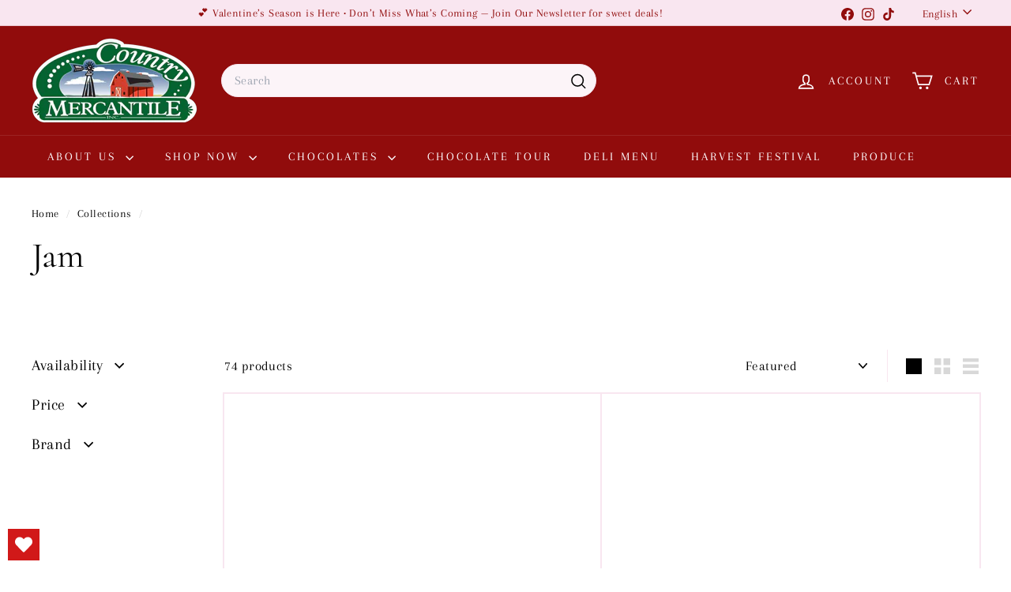

--- FILE ---
content_type: text/html; charset=utf-8
request_url: https://www.countrymercantile.com/collections/jam?page=2
body_size: 46483
content:
<!doctype html>
<html class="no-js" lang="en" dir="ltr">
  <head>
 
<meta charset="utf-8">
    <meta http-equiv="X-UA-Compatible" content="IE=edge,chrome=1">
    <meta name="viewport" content="width=device-width,initial-scale=1">
    <meta name="theme-color" content="#000000">
    <link rel="canonical" href="https://www.countrymercantile.com/collections/jam?page=2">
    <link rel="preconnect" href="https://fonts.shopifycdn.com" crossorigin>
    <link rel="dns-prefetch" href="https://ajax.googleapis.com">
    <link rel="dns-prefetch" href="https://maps.googleapis.com">
    <link rel="dns-prefetch" href="https://maps.gstatic.com"><link rel="shortcut icon" href="//www.countrymercantile.com/cdn/shop/files/country_merc_color_logo_32x32.png?v=1613690201" type="image/png">
<title>Jam


 &ndash; Page 2

 &ndash; Country Mercantile</title>

<meta property="og:site_name" content="Country Mercantile">
<meta property="og:url" content="https://www.countrymercantile.com/collections/jam?page=2">
<meta property="og:title" content="Jam">
<meta property="og:type" content="website">
<meta property="og:description" content="Country Mercantile"><meta property="og:image" content="http://www.countrymercantile.com/cdn/shop/files/Di-cut_around_logo_lettering_for_big_Chair_Card_Square_f525d692-4dbb-4b25-b495-a3bfe390c016.png?v=1743636677">
  <meta property="og:image:secure_url" content="https://www.countrymercantile.com/cdn/shop/files/Di-cut_around_logo_lettering_for_big_Chair_Card_Square_f525d692-4dbb-4b25-b495-a3bfe390c016.png?v=1743636677">
  <meta property="og:image:width" content="1500">
  <meta property="og:image:height" content="749"><meta name="twitter:site" content="@">
<meta name="twitter:card" content="summary_large_image">
<meta name="twitter:title" content="Jam">
<meta name="twitter:description" content="Country Mercantile">

<style data-shopify>@font-face {
  font-family: Cormorant;
  font-weight: 400;
  font-style: normal;
  font-display: swap;
  src: url("//www.countrymercantile.com/cdn/fonts/cormorant/cormorant_n4.bd66e8e0031690b46374315bd1c15a17a8dcd450.woff2") format("woff2"),
       url("//www.countrymercantile.com/cdn/fonts/cormorant/cormorant_n4.e5604516683cb4cc166c001f2ff5f387255e3b45.woff") format("woff");
}

  @font-face {
  font-family: Arapey;
  font-weight: 400;
  font-style: normal;
  font-display: swap;
  src: url("//www.countrymercantile.com/cdn/fonts/arapey/arapey_n4.f34340ab9c56baa7f8accf674e253407b725d12c.woff2") format("woff2"),
       url("//www.countrymercantile.com/cdn/fonts/arapey/arapey_n4.003d1426f62522643e43e1d3072a2e7d1ab78130.woff") format("woff");
}


  
  @font-face {
  font-family: Arapey;
  font-weight: 400;
  font-style: italic;
  font-display: swap;
  src: url("//www.countrymercantile.com/cdn/fonts/arapey/arapey_i4.ad247a0e8f08ff5e0ae323e76dcd32a177cc1ff2.woff2") format("woff2"),
       url("//www.countrymercantile.com/cdn/fonts/arapey/arapey_i4.82d96a9fb4e68810c9dda6c6733ec9fc812fc1dd.woff") format("woff");
}

  
</style><link href="//www.countrymercantile.com/cdn/shop/t/18/assets/components.css?v=43712827778144619181745342782" rel="stylesheet" type="text/css" media="all" />

<style data-shopify>:root {
    --color-body: #ffffff;
    --color-body-alpha-005: rgba(255, 255, 255, 0.05);
    --color-body-dim: #f2f2f2;

    --color-border: #f8e6f0;

    --color-button-primary: #000000;
    --color-button-primary-light: #1a1a1a;
    --color-button-primary-dim: #000000;
    --color-button-primary-text: #ffffff;

    --color-cart-dot: #ba4444;
    --color-cart-dot-text: #fff;

    --color-footer: #fae7f2;
    --color-footer-border: #f9eef4;
    --color-footer-text: #242430;

    --color-link: #000000;

    --color-modal-bg: rgba(255, 255, 255, 0.6);

    --color-nav: #910c0c;
    --color-nav-search: #fcf4f8;
    --color-nav-text: #fdf9fc;

    --color-price: #1c1d1d;

    --color-sale-tag: #ba4444;
    --color-sale-tag-text: #ffffff;

    --color-scheme-1-text: #000000;
    --color-scheme-1-bg: #ffffff;
    --color-scheme-2-text: #910c0c;
    --color-scheme-2-bg: #fcf4f8;
    --color-scheme-3-text: #fff;
    --color-scheme-3-bg: #29490f;

    --color-text-body: #000000;
    --color-text-body-alpha-005: rgba(0, 0, 0, 0.05);
    --color-text-body-alpha-008: rgba(0, 0, 0, 0.08);
    --color-text-savings: #ba4444;

    --color-toolbar: #f9e6f0;
    --color-toolbar-text: #910c0c;

    --url-ico-select: url(//www.countrymercantile.com/cdn/shop/t/18/assets/ico-select.svg);
    --url-swirl-svg: url(//www.countrymercantile.com/cdn/shop/t/18/assets/swirl.svg);

    --header-padding-bottom: 0;

    --page-top-padding: 35px;
    --page-narrow: 780px;
    --page-width-padding: 40px;
    --grid-gutter: 22px;
    --index-section-padding: 60px;
    --section-header-bottom: 40px;
    --collapsible-icon-width: 12px;

    --size-chart-margin: 30px 0;
    --size-chart-icon-margin: 5px;

    --newsletter-reminder-padding: 20px 30px 20px 25px;

    --text-frame-margin: 10px;

    /*Shop Pay Installments*/
    --color-body-text: #000000;
    --color-body: #ffffff;
    --color-bg: #ffffff;

    --type-header-primary: Cormorant;
    --type-header-fallback: serif;
    --type-header-size: 45px;
    --type-header-weight: 400;
    --type-header-line-height: 1.1;
    --type-header-spacing: 0.0em;

    
      --type-header-transform: none;
    

    --type-base-primary:Arapey;
    --type-base-fallback:serif;
    --type-base-size: 17px;
    --type-base-weight: 400;
    --type-base-spacing: 0.025em;
    --type-base-line-height: 1.5;

    --color-small-image-bg: #ffffff;
    --color-small-image-bg-dark: #f7f7f7;
    --color-large-image-bg: #ffffff;
    --color-large-image-bg-light: #ffffff;

    --icon-stroke-width: 4px;
    --icon-stroke-line-join: miter;

    
      --button-radius: 50px;
      --button-padding: 11px 25px;
    

    
      --roundness: 20px;
    

    
      --grid-thickness: 2px;
    

    --product-tile-margin: 5%;
    --collection-tile-margin: 5%;

    --swatch-size: 40px;

    
      --swatch-border-radius: 50%;
    
  }

  @media screen and (max-width: 768px) {
    :root {
      --page-top-padding: 15px;
      --page-narrow: 330px;
      --page-width-padding: 17px;
      --grid-gutter: 16px;
      --index-section-padding: 40px;
      --section-header-bottom: 25px;
      --collapsible-icon-width: 10px;
      --text-frame-margin: 7px;
      --type-base-size: 15px;

      
        --roundness: 15px;
        --button-padding: 9px 25px;
      
    }
  }</style><link href="//www.countrymercantile.com/cdn/shop/t/18/assets/overrides.css?v=22777653670148856341745342783" rel="stylesheet" type="text/css" media="all" />
<style data-shopify>:root {
        --product-grid-padding: 12px;
      }</style><script async crossorigin fetchpriority="high" src="/cdn/shopifycloud/importmap-polyfill/es-modules-shim.2.4.0.js"></script>
<script>
      document.documentElement.className = document.documentElement.className.replace('no-js', 'js');

      window.theme = window.theme || {};

      theme.settings = {
        themeName: 'Expanse',
        themeVersion: '6.1.0', // x-release-please-version
      };
    </script><script type="importmap">
{
  "imports": {
    "@archetype-themes/custom-elements/base-media": "//www.countrymercantile.com/cdn/shop/t/18/assets/base-media.js?v=180215418933095669231745342781",
    "@archetype-themes/custom-elements/disclosure": "//www.countrymercantile.com/cdn/shop/t/18/assets/disclosure.js?v=182459945533096787091745342782",
    "@archetype-themes/custom-elements/header-search": "//www.countrymercantile.com/cdn/shop/t/18/assets/header-search.js?v=14790263600647437351745342782",
    "@archetype-themes/custom-elements/product-recommendations": "//www.countrymercantile.com/cdn/shop/t/18/assets/product-recommendations.js?v=76410797257285949611745342783",
    "@archetype-themes/custom-elements/swatches": "//www.countrymercantile.com/cdn/shop/t/18/assets/swatches.js?v=115748111205220542111745342783",
    "@archetype-themes/custom-elements/theme-element": "//www.countrymercantile.com/cdn/shop/t/18/assets/theme-element.js?v=23783870107938227301745342784",
    "@archetype-themes/modules/cart-form": "//www.countrymercantile.com/cdn/shop/t/18/assets/cart-form.js?v=112467115607385685851745342782",
    "@archetype-themes/modules/clone-footer": "//www.countrymercantile.com/cdn/shop/t/18/assets/clone-footer.js?v=65189253863211222311745342782",
    "@archetype-themes/modules/collection-sidebar": "//www.countrymercantile.com/cdn/shop/t/18/assets/collection-sidebar.js?v=1325888889692973131745342782",
    "@archetype-themes/modules/drawers": "//www.countrymercantile.com/cdn/shop/t/18/assets/drawers.js?v=133655453772475736011745342782",
    "@archetype-themes/modules/modal": "//www.countrymercantile.com/cdn/shop/t/18/assets/modal.js?v=158707362359803246971745342782",
    "@archetype-themes/modules/nav-dropdown": "//www.countrymercantile.com/cdn/shop/t/18/assets/nav-dropdown.js?v=161891049847192907061745342782",
    "@archetype-themes/modules/photoswipe": "//www.countrymercantile.com/cdn/shop/t/18/assets/photoswipe.js?v=26893319410327140681745342783",
    "@archetype-themes/modules/slideshow": "//www.countrymercantile.com/cdn/shop/t/18/assets/slideshow.js?v=126977017077271715931745342783",
    "@archetype-themes/utils/a11y": "//www.countrymercantile.com/cdn/shop/t/18/assets/a11y.js?v=42141139595583154601745342781",
    "@archetype-themes/utils/ajax-renderer": "//www.countrymercantile.com/cdn/shop/t/18/assets/ajax-renderer.js?v=17957378971572593961745342781",
    "@archetype-themes/utils/currency": "//www.countrymercantile.com/cdn/shop/t/18/assets/currency.js?v=93335643952206747231745342782",
    "@archetype-themes/utils/events": "//www.countrymercantile.com/cdn/shop/t/18/assets/events.js?v=41484686344495800011745342782",
    "@archetype-themes/utils/product-loader": "//www.countrymercantile.com/cdn/shop/t/18/assets/product-loader.js?v=71947287259713254281745342783",
    "@archetype-themes/utils/resource-loader": "//www.countrymercantile.com/cdn/shop/t/18/assets/resource-loader.js?v=81301169148003274841745342783",
    "@archetype-themes/utils/storage": "//www.countrymercantile.com/cdn/shop/t/18/assets/storage.js?v=165714144265540632071745342783",
    "@archetype-themes/utils/theme-editor-event-handler-mixin": "//www.countrymercantile.com/cdn/shop/t/18/assets/theme-editor-event-handler-mixin.js?v=114462069356338668731745342784",
    "@archetype-themes/utils/utils": "//www.countrymercantile.com/cdn/shop/t/18/assets/utils.js?v=117964846174238173191745342784",
    "@archetype-themes/vendors/flickity": "//www.countrymercantile.com/cdn/shop/t/18/assets/flickity.js?v=180040601754775719741745342782",
    "@archetype-themes/vendors/flickity-fade": "//www.countrymercantile.com/cdn/shop/t/18/assets/flickity-fade.js?v=7618156608010510071745342782",
    "@archetype-themes/vendors/in-view": "//www.countrymercantile.com/cdn/shop/t/18/assets/in-view.js?v=158303221847540477331745342782",
    "@archetype-themes/vendors/photoswipe-ui-default.min": "//www.countrymercantile.com/cdn/shop/t/18/assets/photoswipe-ui-default.min.js?v=153569421128418950921745342783",
    "@archetype-themes/vendors/photoswipe.min": "//www.countrymercantile.com/cdn/shop/t/18/assets/photoswipe.min.js?v=159595140210348923361745342783",
    "components/add-to-cart": "//www.countrymercantile.com/cdn/shop/t/18/assets/add-to-cart.js?v=157761415605003885381745342781",
    "components/announcement-bar": "//www.countrymercantile.com/cdn/shop/t/18/assets/announcement-bar.js?v=121029201872210647121745342781",
    "components/block-buy-buttons": "//www.countrymercantile.com/cdn/shop/t/18/assets/block-buy-buttons.js?v=56380689241029412871745342781",
    "components/block-price": "//www.countrymercantile.com/cdn/shop/t/18/assets/block-price.js?v=174793000406617112591745342781",
    "components/block-variant-picker": "//www.countrymercantile.com/cdn/shop/t/18/assets/block-variant-picker.js?v=100675464509634971691745342781",
    "components/cart-note": "//www.countrymercantile.com/cdn/shop/t/18/assets/cart-note.js?v=56198602689862001351745342782",
    "components/close-cart": "//www.countrymercantile.com/cdn/shop/t/18/assets/close-cart.js?v=122851508247342011791745342782",
    "components/collapsible": "//www.countrymercantile.com/cdn/shop/t/18/assets/collapsible.js?v=177773173634684916621745342782",
    "components/collection-mobile-filters": "//www.countrymercantile.com/cdn/shop/t/18/assets/collection-mobile-filters.js?v=141085733159431533581745342782",
    "components/gift-card-recipient-form": "//www.countrymercantile.com/cdn/shop/t/18/assets/gift-card-recipient-form.js?v=25114532869471163621745342782",
    "components/header-cart-drawer": "//www.countrymercantile.com/cdn/shop/t/18/assets/header-cart-drawer.js?v=10438076937880405391745342782",
    "components/header-drawer": "//www.countrymercantile.com/cdn/shop/t/18/assets/header-drawer.js?v=12194218155632391321745342782",
    "components/header-mobile-nav": "//www.countrymercantile.com/cdn/shop/t/18/assets/header-mobile-nav.js?v=77324086688366174111745342782",
    "components/header-nav": "//www.countrymercantile.com/cdn/shop/t/18/assets/header-nav.js?v=134448756228213604281745342782",
    "components/item-grid": "//www.countrymercantile.com/cdn/shop/t/18/assets/item-grid.js?v=109905781791598941741745342782",
    "components/map": "//www.countrymercantile.com/cdn/shop/t/18/assets/map.js?v=113321260895345124881745342782",
    "components/model-media": "//www.countrymercantile.com/cdn/shop/t/18/assets/model-media.js?v=72293555598817173731745342782",
    "components/newsletter-reminder": "//www.countrymercantile.com/cdn/shop/t/18/assets/newsletter-reminder.js?v=35744343425145152751745342782",
    "components/parallax-image": "//www.countrymercantile.com/cdn/shop/t/18/assets/parallax-image.js?v=59188309605188605141745342783",
    "components/predictive-search": "//www.countrymercantile.com/cdn/shop/t/18/assets/predictive-search.js?v=165210660372665716981745342783",
    "components/price-range": "//www.countrymercantile.com/cdn/shop/t/18/assets/price-range.js?v=87243038936141742371745342783",
    "components/product-images": "//www.countrymercantile.com/cdn/shop/t/18/assets/product-images.js?v=101208797313625026491745342783",
    "components/product-inventory": "//www.countrymercantile.com/cdn/shop/t/18/assets/product-inventory.js?v=69607211263097186841745342783",
    "components/quantity-selector": "//www.countrymercantile.com/cdn/shop/t/18/assets/quantity-selector.js?v=29811676615099985201745342783",
    "components/quick-add": "//www.countrymercantile.com/cdn/shop/t/18/assets/quick-add.js?v=112070224713420499361745342783",
    "components/quick-shop": "//www.countrymercantile.com/cdn/shop/t/18/assets/quick-shop.js?v=169214600794817870211745342783",
    "components/rte": "//www.countrymercantile.com/cdn/shop/t/18/assets/rte.js?v=175428553801475883871745342783",
    "components/section-advanced-accordion": "//www.countrymercantile.com/cdn/shop/t/18/assets/section-advanced-accordion.js?v=172994900201510659141745342783",
    "components/section-age-verification-popup": "//www.countrymercantile.com/cdn/shop/t/18/assets/section-age-verification-popup.js?v=133696332194319723851745342783",
    "components/section-background-image-text": "//www.countrymercantile.com/cdn/shop/t/18/assets/section-background-image-text.js?v=21722524035606903071745342783",
    "components/section-collection-header": "//www.countrymercantile.com/cdn/shop/t/18/assets/section-collection-header.js?v=38468508189529151931745342783",
    "components/section-countdown": "//www.countrymercantile.com/cdn/shop/t/18/assets/section-countdown.js?v=75237863181774550081745342783",
    "components/section-footer": "//www.countrymercantile.com/cdn/shop/t/18/assets/section-footer.js?v=148713697742347807881745342783",
    "components/section-header": "//www.countrymercantile.com/cdn/shop/t/18/assets/section-header.js?v=146891184291599232001745342783",
    "components/section-hotspots": "//www.countrymercantile.com/cdn/shop/t/18/assets/section-hotspots.js?v=123038301200020945031745342783",
    "components/section-image-compare": "//www.countrymercantile.com/cdn/shop/t/18/assets/section-image-compare.js?v=84708806597935999591745342783",
    "components/section-main-addresses": "//www.countrymercantile.com/cdn/shop/t/18/assets/section-main-addresses.js?v=38269558316828166111745342783",
    "components/section-main-cart": "//www.countrymercantile.com/cdn/shop/t/18/assets/section-main-cart.js?v=104282612614769570861745342783",
    "components/section-main-login": "//www.countrymercantile.com/cdn/shop/t/18/assets/section-main-login.js?v=141583384861984065451745342783",
    "components/section-more-products-vendor": "//www.countrymercantile.com/cdn/shop/t/18/assets/section-more-products-vendor.js?v=139037179476081649891745342783",
    "components/section-newsletter-popup": "//www.countrymercantile.com/cdn/shop/t/18/assets/section-newsletter-popup.js?v=14748164573072822331745342783",
    "components/section-password-header": "//www.countrymercantile.com/cdn/shop/t/18/assets/section-password-header.js?v=180461259096248157561745342783",
    "components/section-recently-viewed": "//www.countrymercantile.com/cdn/shop/t/18/assets/section-recently-viewed.js?v=55908193119123770971745342783",
    "components/section-testimonials": "//www.countrymercantile.com/cdn/shop/t/18/assets/section-testimonials.js?v=1105492954700041671745342783",
    "components/store-availability": "//www.countrymercantile.com/cdn/shop/t/18/assets/store-availability.js?v=3599424513449990531745342783",
    "components/theme-editor": "//www.countrymercantile.com/cdn/shop/t/18/assets/theme-editor.js?v=7962243367912863361745342784",
    "components/toggle-cart": "//www.countrymercantile.com/cdn/shop/t/18/assets/toggle-cart.js?v=38431333347854231931745342784",
    "components/toggle-menu": "//www.countrymercantile.com/cdn/shop/t/18/assets/toggle-menu.js?v=184417730195572818991745342784",
    "components/toggle-search": "//www.countrymercantile.com/cdn/shop/t/18/assets/toggle-search.js?v=152152935064256525541745342784",
    "components/tool-tip": "//www.countrymercantile.com/cdn/shop/t/18/assets/tool-tip.js?v=111952048857288946281745342784",
    "components/tool-tip-trigger": "//www.countrymercantile.com/cdn/shop/t/18/assets/tool-tip-trigger.js?v=51579085798980736711745342784",
    "components/variant-sku": "//www.countrymercantile.com/cdn/shop/t/18/assets/variant-sku.js?v=181636493864733257641745342784",
    "components/video-media": "//www.countrymercantile.com/cdn/shop/t/18/assets/video-media.js?v=117747228584985477391745342784",
    "nouislider": "//www.countrymercantile.com/cdn/shop/t/18/assets/nouislider.js?v=100438778919154896961745342783"
  }
}
</script>
<script>
  if (!(HTMLScriptElement.supports && HTMLScriptElement.supports('importmap'))) {
    const el = document.createElement('script')
    el.async = true
    el.src = "//www.countrymercantile.com/cdn/shop/t/18/assets/es-module-shims.min.js?v=3197203922110785981745342782"
    document.head.appendChild(el)
  }
</script>

<script type="module" src="//www.countrymercantile.com/cdn/shop/t/18/assets/is-land.min.js?v=92343381495565747271745342782"></script>



<script type="module">
  try {
    const importMap = document.querySelector('script[type="importmap"]')
    const importMapJson = JSON.parse(importMap.textContent)
    const importMapModules = Object.values(importMapJson.imports)
    for (let i = 0; i < importMapModules.length; i++) {
      const link = document.createElement('link')
      link.rel = 'modulepreload'
      link.href = importMapModules[i]
      document.head.appendChild(link)
    }
  } catch (e) {
    console.error(e)
  }
</script>

<script>window.performance && window.performance.mark && window.performance.mark('shopify.content_for_header.start');</script><meta name="google-site-verification" content="UJ3HWsWQjfJzLCTKWz3jgrvjhH5EIepsg07bBOqbr_Q">
<meta name="facebook-domain-verification" content="6roxlgve75l9tm2cylaw314sqv0yf4">
<meta id="shopify-digital-wallet" name="shopify-digital-wallet" content="/4000577/digital_wallets/dialog">
<meta name="shopify-checkout-api-token" content="bb319b054ccc5f416b5534490e301b7d">
<link rel="alternate" type="application/atom+xml" title="Feed" href="/collections/jam.atom" />
<link rel="prev" href="/collections/jam?page=1">
<link rel="alternate" hreflang="x-default" href="https://www.countrymercantile.com/collections/jam?page=2">
<link rel="alternate" hreflang="en" href="https://www.countrymercantile.com/collections/jam?page=2">
<link rel="alternate" hreflang="es" href="https://www.countrymercantile.com/es/collections/jam?page=2">
<link rel="alternate" type="application/json+oembed" href="https://www.countrymercantile.com/collections/jam.oembed?page=2">
<script async="async" src="/checkouts/internal/preloads.js?locale=en-US"></script>
<link rel="preconnect" href="https://shop.app" crossorigin="anonymous">
<script async="async" src="https://shop.app/checkouts/internal/preloads.js?locale=en-US&shop_id=4000577" crossorigin="anonymous"></script>
<script id="apple-pay-shop-capabilities" type="application/json">{"shopId":4000577,"countryCode":"US","currencyCode":"USD","merchantCapabilities":["supports3DS"],"merchantId":"gid:\/\/shopify\/Shop\/4000577","merchantName":"Country Mercantile","requiredBillingContactFields":["postalAddress","email"],"requiredShippingContactFields":["postalAddress","email"],"shippingType":"shipping","supportedNetworks":["visa","masterCard","amex","discover","elo","jcb"],"total":{"type":"pending","label":"Country Mercantile","amount":"1.00"},"shopifyPaymentsEnabled":true,"supportsSubscriptions":true}</script>
<script id="shopify-features" type="application/json">{"accessToken":"bb319b054ccc5f416b5534490e301b7d","betas":["rich-media-storefront-analytics"],"domain":"www.countrymercantile.com","predictiveSearch":true,"shopId":4000577,"locale":"en"}</script>
<script>var Shopify = Shopify || {};
Shopify.shop = "countrymercantile.myshopify.com";
Shopify.locale = "en";
Shopify.currency = {"active":"USD","rate":"1.0"};
Shopify.country = "US";
Shopify.theme = {"name":"Valentine's Day Expanse Theme ","id":151633723632,"schema_name":"Expanse","schema_version":"6.1.0","theme_store_id":902,"role":"main"};
Shopify.theme.handle = "null";
Shopify.theme.style = {"id":null,"handle":null};
Shopify.cdnHost = "www.countrymercantile.com/cdn";
Shopify.routes = Shopify.routes || {};
Shopify.routes.root = "/";</script>
<script type="module">!function(o){(o.Shopify=o.Shopify||{}).modules=!0}(window);</script>
<script>!function(o){function n(){var o=[];function n(){o.push(Array.prototype.slice.apply(arguments))}return n.q=o,n}var t=o.Shopify=o.Shopify||{};t.loadFeatures=n(),t.autoloadFeatures=n()}(window);</script>
<script>
  window.ShopifyPay = window.ShopifyPay || {};
  window.ShopifyPay.apiHost = "shop.app\/pay";
  window.ShopifyPay.redirectState = null;
</script>
<script id="shop-js-analytics" type="application/json">{"pageType":"collection"}</script>
<script defer="defer" async type="module" src="//www.countrymercantile.com/cdn/shopifycloud/shop-js/modules/v2/client.init-shop-cart-sync_C5BV16lS.en.esm.js"></script>
<script defer="defer" async type="module" src="//www.countrymercantile.com/cdn/shopifycloud/shop-js/modules/v2/chunk.common_CygWptCX.esm.js"></script>
<script type="module">
  await import("//www.countrymercantile.com/cdn/shopifycloud/shop-js/modules/v2/client.init-shop-cart-sync_C5BV16lS.en.esm.js");
await import("//www.countrymercantile.com/cdn/shopifycloud/shop-js/modules/v2/chunk.common_CygWptCX.esm.js");

  window.Shopify.SignInWithShop?.initShopCartSync?.({"fedCMEnabled":true,"windoidEnabled":true});

</script>
<script>
  window.Shopify = window.Shopify || {};
  if (!window.Shopify.featureAssets) window.Shopify.featureAssets = {};
  window.Shopify.featureAssets['shop-js'] = {"shop-cart-sync":["modules/v2/client.shop-cart-sync_ZFArdW7E.en.esm.js","modules/v2/chunk.common_CygWptCX.esm.js"],"init-fed-cm":["modules/v2/client.init-fed-cm_CmiC4vf6.en.esm.js","modules/v2/chunk.common_CygWptCX.esm.js"],"shop-button":["modules/v2/client.shop-button_tlx5R9nI.en.esm.js","modules/v2/chunk.common_CygWptCX.esm.js"],"shop-cash-offers":["modules/v2/client.shop-cash-offers_DOA2yAJr.en.esm.js","modules/v2/chunk.common_CygWptCX.esm.js","modules/v2/chunk.modal_D71HUcav.esm.js"],"init-windoid":["modules/v2/client.init-windoid_sURxWdc1.en.esm.js","modules/v2/chunk.common_CygWptCX.esm.js"],"shop-toast-manager":["modules/v2/client.shop-toast-manager_ClPi3nE9.en.esm.js","modules/v2/chunk.common_CygWptCX.esm.js"],"init-shop-email-lookup-coordinator":["modules/v2/client.init-shop-email-lookup-coordinator_B8hsDcYM.en.esm.js","modules/v2/chunk.common_CygWptCX.esm.js"],"init-shop-cart-sync":["modules/v2/client.init-shop-cart-sync_C5BV16lS.en.esm.js","modules/v2/chunk.common_CygWptCX.esm.js"],"avatar":["modules/v2/client.avatar_BTnouDA3.en.esm.js"],"pay-button":["modules/v2/client.pay-button_FdsNuTd3.en.esm.js","modules/v2/chunk.common_CygWptCX.esm.js"],"init-customer-accounts":["modules/v2/client.init-customer-accounts_DxDtT_ad.en.esm.js","modules/v2/client.shop-login-button_C5VAVYt1.en.esm.js","modules/v2/chunk.common_CygWptCX.esm.js","modules/v2/chunk.modal_D71HUcav.esm.js"],"init-shop-for-new-customer-accounts":["modules/v2/client.init-shop-for-new-customer-accounts_ChsxoAhi.en.esm.js","modules/v2/client.shop-login-button_C5VAVYt1.en.esm.js","modules/v2/chunk.common_CygWptCX.esm.js","modules/v2/chunk.modal_D71HUcav.esm.js"],"shop-login-button":["modules/v2/client.shop-login-button_C5VAVYt1.en.esm.js","modules/v2/chunk.common_CygWptCX.esm.js","modules/v2/chunk.modal_D71HUcav.esm.js"],"init-customer-accounts-sign-up":["modules/v2/client.init-customer-accounts-sign-up_CPSyQ0Tj.en.esm.js","modules/v2/client.shop-login-button_C5VAVYt1.en.esm.js","modules/v2/chunk.common_CygWptCX.esm.js","modules/v2/chunk.modal_D71HUcav.esm.js"],"shop-follow-button":["modules/v2/client.shop-follow-button_Cva4Ekp9.en.esm.js","modules/v2/chunk.common_CygWptCX.esm.js","modules/v2/chunk.modal_D71HUcav.esm.js"],"checkout-modal":["modules/v2/client.checkout-modal_BPM8l0SH.en.esm.js","modules/v2/chunk.common_CygWptCX.esm.js","modules/v2/chunk.modal_D71HUcav.esm.js"],"lead-capture":["modules/v2/client.lead-capture_Bi8yE_yS.en.esm.js","modules/v2/chunk.common_CygWptCX.esm.js","modules/v2/chunk.modal_D71HUcav.esm.js"],"shop-login":["modules/v2/client.shop-login_D6lNrXab.en.esm.js","modules/v2/chunk.common_CygWptCX.esm.js","modules/v2/chunk.modal_D71HUcav.esm.js"],"payment-terms":["modules/v2/client.payment-terms_CZxnsJam.en.esm.js","modules/v2/chunk.common_CygWptCX.esm.js","modules/v2/chunk.modal_D71HUcav.esm.js"]};
</script>
<script>(function() {
  var isLoaded = false;
  function asyncLoad() {
    if (isLoaded) return;
    isLoaded = true;
    var urls = ["https:\/\/widgets.juniphq.com\/v1\/junip_shopify.js?shop=countrymercantile.myshopify.com"];
    for (var i = 0; i < urls.length; i++) {
      var s = document.createElement('script');
      s.type = 'text/javascript';
      s.async = true;
      s.src = urls[i];
      var x = document.getElementsByTagName('script')[0];
      x.parentNode.insertBefore(s, x);
    }
  };
  if(window.attachEvent) {
    window.attachEvent('onload', asyncLoad);
  } else {
    window.addEventListener('load', asyncLoad, false);
  }
})();</script>
<script id="__st">var __st={"a":4000577,"offset":-28800,"reqid":"efc8e66e-0db3-4221-970d-4f61e4257e04-1768749054","pageurl":"www.countrymercantile.com\/collections\/jam?page=2","u":"af83b49e4683","p":"collection","rtyp":"collection","rid":23295613};</script>
<script>window.ShopifyPaypalV4VisibilityTracking = true;</script>
<script id="captcha-bootstrap">!function(){'use strict';const t='contact',e='account',n='new_comment',o=[[t,t],['blogs',n],['comments',n],[t,'customer']],c=[[e,'customer_login'],[e,'guest_login'],[e,'recover_customer_password'],[e,'create_customer']],r=t=>t.map((([t,e])=>`form[action*='/${t}']:not([data-nocaptcha='true']) input[name='form_type'][value='${e}']`)).join(','),a=t=>()=>t?[...document.querySelectorAll(t)].map((t=>t.form)):[];function s(){const t=[...o],e=r(t);return a(e)}const i='password',u='form_key',d=['recaptcha-v3-token','g-recaptcha-response','h-captcha-response',i],f=()=>{try{return window.sessionStorage}catch{return}},m='__shopify_v',_=t=>t.elements[u];function p(t,e,n=!1){try{const o=window.sessionStorage,c=JSON.parse(o.getItem(e)),{data:r}=function(t){const{data:e,action:n}=t;return t[m]||n?{data:e,action:n}:{data:t,action:n}}(c);for(const[e,n]of Object.entries(r))t.elements[e]&&(t.elements[e].value=n);n&&o.removeItem(e)}catch(o){console.error('form repopulation failed',{error:o})}}const l='form_type',E='cptcha';function T(t){t.dataset[E]=!0}const w=window,h=w.document,L='Shopify',v='ce_forms',y='captcha';let A=!1;((t,e)=>{const n=(g='f06e6c50-85a8-45c8-87d0-21a2b65856fe',I='https://cdn.shopify.com/shopifycloud/storefront-forms-hcaptcha/ce_storefront_forms_captcha_hcaptcha.v1.5.2.iife.js',D={infoText:'Protected by hCaptcha',privacyText:'Privacy',termsText:'Terms'},(t,e,n)=>{const o=w[L][v],c=o.bindForm;if(c)return c(t,g,e,D).then(n);var r;o.q.push([[t,g,e,D],n]),r=I,A||(h.body.append(Object.assign(h.createElement('script'),{id:'captcha-provider',async:!0,src:r})),A=!0)});var g,I,D;w[L]=w[L]||{},w[L][v]=w[L][v]||{},w[L][v].q=[],w[L][y]=w[L][y]||{},w[L][y].protect=function(t,e){n(t,void 0,e),T(t)},Object.freeze(w[L][y]),function(t,e,n,w,h,L){const[v,y,A,g]=function(t,e,n){const i=e?o:[],u=t?c:[],d=[...i,...u],f=r(d),m=r(i),_=r(d.filter((([t,e])=>n.includes(e))));return[a(f),a(m),a(_),s()]}(w,h,L),I=t=>{const e=t.target;return e instanceof HTMLFormElement?e:e&&e.form},D=t=>v().includes(t);t.addEventListener('submit',(t=>{const e=I(t);if(!e)return;const n=D(e)&&!e.dataset.hcaptchaBound&&!e.dataset.recaptchaBound,o=_(e),c=g().includes(e)&&(!o||!o.value);(n||c)&&t.preventDefault(),c&&!n&&(function(t){try{if(!f())return;!function(t){const e=f();if(!e)return;const n=_(t);if(!n)return;const o=n.value;o&&e.removeItem(o)}(t);const e=Array.from(Array(32),(()=>Math.random().toString(36)[2])).join('');!function(t,e){_(t)||t.append(Object.assign(document.createElement('input'),{type:'hidden',name:u})),t.elements[u].value=e}(t,e),function(t,e){const n=f();if(!n)return;const o=[...t.querySelectorAll(`input[type='${i}']`)].map((({name:t})=>t)),c=[...d,...o],r={};for(const[a,s]of new FormData(t).entries())c.includes(a)||(r[a]=s);n.setItem(e,JSON.stringify({[m]:1,action:t.action,data:r}))}(t,e)}catch(e){console.error('failed to persist form',e)}}(e),e.submit())}));const S=(t,e)=>{t&&!t.dataset[E]&&(n(t,e.some((e=>e===t))),T(t))};for(const o of['focusin','change'])t.addEventListener(o,(t=>{const e=I(t);D(e)&&S(e,y())}));const B=e.get('form_key'),M=e.get(l),P=B&&M;t.addEventListener('DOMContentLoaded',(()=>{const t=y();if(P)for(const e of t)e.elements[l].value===M&&p(e,B);[...new Set([...A(),...v().filter((t=>'true'===t.dataset.shopifyCaptcha))])].forEach((e=>S(e,t)))}))}(h,new URLSearchParams(w.location.search),n,t,e,['guest_login'])})(!0,!0)}();</script>
<script integrity="sha256-4kQ18oKyAcykRKYeNunJcIwy7WH5gtpwJnB7kiuLZ1E=" data-source-attribution="shopify.loadfeatures" defer="defer" src="//www.countrymercantile.com/cdn/shopifycloud/storefront/assets/storefront/load_feature-a0a9edcb.js" crossorigin="anonymous"></script>
<script crossorigin="anonymous" defer="defer" src="//www.countrymercantile.com/cdn/shopifycloud/storefront/assets/shopify_pay/storefront-65b4c6d7.js?v=20250812"></script>
<script data-source-attribution="shopify.dynamic_checkout.dynamic.init">var Shopify=Shopify||{};Shopify.PaymentButton=Shopify.PaymentButton||{isStorefrontPortableWallets:!0,init:function(){window.Shopify.PaymentButton.init=function(){};var t=document.createElement("script");t.src="https://www.countrymercantile.com/cdn/shopifycloud/portable-wallets/latest/portable-wallets.en.js",t.type="module",document.head.appendChild(t)}};
</script>
<script data-source-attribution="shopify.dynamic_checkout.buyer_consent">
  function portableWalletsHideBuyerConsent(e){var t=document.getElementById("shopify-buyer-consent"),n=document.getElementById("shopify-subscription-policy-button");t&&n&&(t.classList.add("hidden"),t.setAttribute("aria-hidden","true"),n.removeEventListener("click",e))}function portableWalletsShowBuyerConsent(e){var t=document.getElementById("shopify-buyer-consent"),n=document.getElementById("shopify-subscription-policy-button");t&&n&&(t.classList.remove("hidden"),t.removeAttribute("aria-hidden"),n.addEventListener("click",e))}window.Shopify?.PaymentButton&&(window.Shopify.PaymentButton.hideBuyerConsent=portableWalletsHideBuyerConsent,window.Shopify.PaymentButton.showBuyerConsent=portableWalletsShowBuyerConsent);
</script>
<script data-source-attribution="shopify.dynamic_checkout.cart.bootstrap">document.addEventListener("DOMContentLoaded",(function(){function t(){return document.querySelector("shopify-accelerated-checkout-cart, shopify-accelerated-checkout")}if(t())Shopify.PaymentButton.init();else{new MutationObserver((function(e,n){t()&&(Shopify.PaymentButton.init(),n.disconnect())})).observe(document.body,{childList:!0,subtree:!0})}}));
</script>
<link id="shopify-accelerated-checkout-styles" rel="stylesheet" media="screen" href="https://www.countrymercantile.com/cdn/shopifycloud/portable-wallets/latest/accelerated-checkout-backwards-compat.css" crossorigin="anonymous">
<style id="shopify-accelerated-checkout-cart">
        #shopify-buyer-consent {
  margin-top: 1em;
  display: inline-block;
  width: 100%;
}

#shopify-buyer-consent.hidden {
  display: none;
}

#shopify-subscription-policy-button {
  background: none;
  border: none;
  padding: 0;
  text-decoration: underline;
  font-size: inherit;
  cursor: pointer;
}

#shopify-subscription-policy-button::before {
  box-shadow: none;
}

      </style>

<script>window.performance && window.performance.mark && window.performance.mark('shopify.content_for_header.end');</script>

    <script src="//www.countrymercantile.com/cdn/shop/t/18/assets/theme.js?v=113616480651186619411745342784" defer="defer"></script>
  <!-- BEGIN app block: shopify://apps/ecomposer-builder/blocks/app-embed/a0fc26e1-7741-4773-8b27-39389b4fb4a0 --><!-- DNS Prefetch & Preconnect -->
<link rel="preconnect" href="https://cdn.ecomposer.app" crossorigin>
<link rel="dns-prefetch" href="https://cdn.ecomposer.app">

<link rel="prefetch" href="https://cdn.ecomposer.app/vendors/css/ecom-swiper@11.css" as="style">
<link rel="prefetch" href="https://cdn.ecomposer.app/vendors/js/ecom-swiper@11.0.5.js" as="script">
<link rel="prefetch" href="https://cdn.ecomposer.app/vendors/js/ecom_modal.js" as="script">

<!-- Global CSS --><!--ECOM-EMBED-->
  <style id="ecom-global-css" class="ecom-global-css">/**ECOM-INSERT-CSS**/.ecom-section > div.core__row--columns{max-width: 1200px;}.ecom-column>div.core__column--wrapper{padding: 20px;}div.core__blocks--body>div.ecom-block.elmspace:not(:first-child){margin-top: 20px;}:root{--ecom-global-container-width:1200px;--ecom-global-colunm-gap:20px;--ecom-global-elements-space:20px;--ecom-global-colors-primary:#ffffff;--ecom-global-colors-secondary:#ffffff;--ecom-global-colors-text:#ffffff;--ecom-global-colors-accent:#ffffff;--ecom-global-typography-h1-font-weight:600;--ecom-global-typography-h1-font-size:72px;--ecom-global-typography-h1-line-height:90px;--ecom-global-typography-h1-letter-spacing:-0.02em;--ecom-global-typography-h2-font-weight:600;--ecom-global-typography-h2-font-size:60px;--ecom-global-typography-h2-line-height:72px;--ecom-global-typography-h2-letter-spacing:-0.02em;--ecom-global-typography-h3-font-weight:600;--ecom-global-typography-h3-font-size:48px;--ecom-global-typography-h3-line-height:60px;--ecom-global-typography-h3-letter-spacing:-0.02em;--ecom-global-typography-h4-font-weight:600;--ecom-global-typography-h4-font-size:36px;--ecom-global-typography-h4-line-height:44px;--ecom-global-typography-h4-letter-spacing:-0.02em;--ecom-global-typography-h5-font-weight:600;--ecom-global-typography-h5-font-size:30px;--ecom-global-typography-h5-line-height:38px;--ecom-global-typography-h6-font-weight:600;--ecom-global-typography-h6-font-size:24px;--ecom-global-typography-h6-line-height:32px;--ecom-global-typography-h7-font-weight:400;--ecom-global-typography-h7-font-size:18px;--ecom-global-typography-h7-line-height:28px;}</style>
  <!--/ECOM-EMBED--><!-- Custom CSS & JS --><!-- Open Graph Meta Tags for Pages --><!-- Critical Inline Styles -->
<style class="ecom-theme-helper">.ecom-animation{opacity:0}.ecom-animation.animate,.ecom-animation.ecom-animated{opacity:1}.ecom-cart-popup{display:grid;position:fixed;inset:0;z-index:9999999;align-content:center;padding:5px;justify-content:center;align-items:center;justify-items:center}.ecom-cart-popup::before{content:' ';position:absolute;background:#e5e5e5b3;inset:0}.ecom-ajax-loading{cursor:not-allowed;pointer-events:none;opacity:.6}#ecom-toast{visibility:hidden;max-width:50px;height:60px;margin:auto;background-color:#333;color:#fff;text-align:center;border-radius:2px;position:fixed;z-index:1;left:0;right:0;bottom:30px;font-size:17px;display:grid;grid-template-columns:50px auto;align-items:center;justify-content:start;align-content:center;justify-items:start}#ecom-toast.ecom-toast-show{visibility:visible;animation:ecomFadein .5s,ecomExpand .5s .5s,ecomStay 3s 1s,ecomShrink .5s 4s,ecomFadeout .5s 4.5s}#ecom-toast #ecom-toast-icon{width:50px;height:100%;box-sizing:border-box;background-color:#111;color:#fff;padding:5px}#ecom-toast .ecom-toast-icon-svg{width:100%;height:100%;position:relative;vertical-align:middle;margin:auto;text-align:center}#ecom-toast #ecom-toast-desc{color:#fff;padding:16px;overflow:hidden;white-space:nowrap}@media(max-width:768px){#ecom-toast #ecom-toast-desc{white-space:normal;min-width:250px}#ecom-toast{height:auto;min-height:60px}}.ecom__column-full-height{height:100%}@keyframes ecomFadein{from{bottom:0;opacity:0}to{bottom:30px;opacity:1}}@keyframes ecomExpand{from{min-width:50px}to{min-width:var(--ecom-max-width)}}@keyframes ecomStay{from{min-width:var(--ecom-max-width)}to{min-width:var(--ecom-max-width)}}@keyframes ecomShrink{from{min-width:var(--ecom-max-width)}to{min-width:50px}}@keyframes ecomFadeout{from{bottom:30px;opacity:1}to{bottom:60px;opacity:0}}</style>


<!-- EComposer Config Script -->
<script id="ecom-theme-helpers" async>
window.EComposer=window.EComposer||{};(function(){if(!this.configs)this.configs={};this.configs.ajax_cart={enable:false};this.customer=false;this.proxy_path='/apps/ecomposer-visual-page-builder';
this.popupScriptUrl='https://cdn.shopify.com/extensions/019b200c-ceec-7ac9-af95-28c32fd62de8/ecomposer-94/assets/ecom_popup.js';
this.routes={domain:'https://www.countrymercantile.com',root_url:'/',collections_url:'/collections',all_products_collection_url:'/collections/all',cart_url:'/cart',cart_add_url:'/cart/add',cart_change_url:'/cart/change',cart_clear_url:'/cart/clear',cart_update_url:'/cart/update',product_recommendations_url:'/recommendations/products'};
this.queryParams={};
if(window.location.search.length){new URLSearchParams(window.location.search).forEach((value,key)=>{this.queryParams[key]=value})}
this.money_format="$ {{amount}}";
this.money_with_currency_format="$ {{amount}} USD";
this.currencyCodeEnabled=null;this.abTestingData = [];this.formatMoney=function(t,e){const r=this.currencyCodeEnabled?this.money_with_currency_format:this.money_format;function a(t,e){return void 0===t?e:t}function o(t,e,r,o){if(e=a(e,2),r=a(r,","),o=a(o,"."),isNaN(t)||null==t)return 0;var n=(t=(t/100).toFixed(e)).split(".");return n[0].replace(/(\d)(?=(\d\d\d)+(?!\d))/g,"$1"+r)+(n[1]?o+n[1]:"")}"string"==typeof t&&(t=t.replace(".",""));var n="",i=/\{\{\s*(\w+)\s*\}\}/,s=e||r;switch(s.match(i)[1]){case"amount":n=o(t,2);break;case"amount_no_decimals":n=o(t,0);break;case"amount_with_comma_separator":n=o(t,2,".",",");break;case"amount_with_space_separator":n=o(t,2," ",",");break;case"amount_with_period_and_space_separator":n=o(t,2," ",".");break;case"amount_no_decimals_with_comma_separator":n=o(t,0,".",",");break;case"amount_no_decimals_with_space_separator":n=o(t,0," ");break;case"amount_with_apostrophe_separator":n=o(t,2,"'",".")}return s.replace(i,n)};
this.resizeImage=function(t,e){try{if(!e||"original"==e||"full"==e||"master"==e)return t;if(-1!==t.indexOf("cdn.shopify.com")||-1!==t.indexOf("/cdn/shop/")){var r=t.match(/\.(jpg|jpeg|gif|png|bmp|bitmap|tiff|tif|webp)((\#[0-9a-z\-]+)?(\?v=.*)?)?$/gim);if(null==r)return null;var a=t.split(r[0]),o=r[0];return a[0]+"_"+e+o}}catch(r){return t}return t};
this.getProduct=function(t){if(!t)return!1;let e=("/"===this.routes.root_url?"":this.routes.root_url)+"/products/"+t+".js?shop="+Shopify.shop;return window.ECOM_LIVE&&(e="/shop/builder/ajax/ecom-proxy/products/"+t+"?shop="+Shopify.shop),window.fetch(e,{headers:{"Content-Type":"application/json"}}).then(t=>t.ok?t.json():false)};
const u=new URLSearchParams(window.location.search);if(u.has("ecom-redirect")){const r=u.get("ecom-redirect");if(r){let d;try{d=decodeURIComponent(r)}catch{return}d=d.trim().replace(/[\r\n\t]/g,"");if(d.length>2e3)return;const p=["javascript:","data:","vbscript:","file:","ftp:","mailto:","tel:","sms:","chrome:","chrome-extension:","moz-extension:","ms-browser-extension:"],l=d.toLowerCase();for(const o of p)if(l.includes(o))return;const x=[/<script/i,/<\/script/i,/javascript:/i,/vbscript:/i,/onload=/i,/onerror=/i,/onclick=/i,/onmouseover=/i,/onfocus=/i,/onblur=/i,/onsubmit=/i,/onchange=/i,/alert\s*\(/i,/confirm\s*\(/i,/prompt\s*\(/i,/document\./i,/window\./i,/eval\s*\(/i];for(const t of x)if(t.test(d))return;if(d.startsWith("/")&&!d.startsWith("//")){if(!/^[a-zA-Z0-9\-._~:/?#[\]@!$&'()*+,;=%]+$/.test(d))return;if(d.includes("../")||d.includes("./"))return;window.location.href=d;return}if(!d.includes("://")&&!d.startsWith("//")){if(!/^[a-zA-Z0-9\-._~:/?#[\]@!$&'()*+,;=%]+$/.test(d))return;if(d.includes("../")||d.includes("./"))return;window.location.href="/"+d;return}let n;try{n=new URL(d)}catch{return}if(!["http:","https:"].includes(n.protocol))return;if(n.port&&(parseInt(n.port)<1||parseInt(n.port)>65535))return;const a=[window.location.hostname];if(a.includes(n.hostname)&&(n.href===d||n.toString()===d))window.location.href=d}}
}).bind(window.EComposer)();
if(window.Shopify&&window.Shopify.designMode&&window.top&&window.top.opener){window.addEventListener("load",function(){window.top.opener.postMessage({action:"ecomposer:loaded"},"*")})}
</script>

<!-- Quickview Script -->
<script id="ecom-theme-quickview" async>
window.EComposer=window.EComposer||{};(function(){this.initQuickview=function(){var enable_qv=false;const qv_wrapper_script=document.querySelector('#ecom-quickview-template-html');if(!qv_wrapper_script)return;const ecom_quickview=document.createElement('div');ecom_quickview.classList.add('ecom-quickview');ecom_quickview.innerHTML=qv_wrapper_script.innerHTML;document.body.prepend(ecom_quickview);const qv_wrapper=ecom_quickview.querySelector('.ecom-quickview__wrapper');const ecomQuickview=function(e){let t=qv_wrapper.querySelector(".ecom-quickview__content-data");if(t){let i=document.createRange().createContextualFragment(e);t.innerHTML="",t.append(i),qv_wrapper.classList.add("ecom-open");let c=new CustomEvent("ecom:quickview:init",{detail:{wrapper:qv_wrapper}});document.dispatchEvent(c),setTimeout(function(){qv_wrapper.classList.add("ecom-display")},500),closeQuickview(t)}},closeQuickview=function(e){let t=qv_wrapper.querySelector(".ecom-quickview__close-btn"),i=qv_wrapper.querySelector(".ecom-quickview__content");function c(t){let o=t.target;do{if(o==i||o&&o.classList&&o.classList.contains("ecom-modal"))return;o=o.parentNode}while(o);o!=i&&(qv_wrapper.classList.add("ecom-remove"),qv_wrapper.classList.remove("ecom-open","ecom-display","ecom-remove"),setTimeout(function(){e.innerHTML=""},300),document.removeEventListener("click",c),document.removeEventListener("keydown",n))}function n(t){(t.isComposing||27===t.keyCode)&&(qv_wrapper.classList.add("ecom-remove"),qv_wrapper.classList.remove("ecom-open","ecom-display","ecom-remove"),setTimeout(function(){e.innerHTML=""},300),document.removeEventListener("keydown",n),document.removeEventListener("click",c))}t&&t.addEventListener("click",function(t){t.preventDefault(),document.removeEventListener("click",c),document.removeEventListener("keydown",n),qv_wrapper.classList.add("ecom-remove"),qv_wrapper.classList.remove("ecom-open","ecom-display","ecom-remove"),setTimeout(function(){e.innerHTML=""},300)}),document.addEventListener("click",c),document.addEventListener("keydown",n)};function quickViewHandler(e){e&&e.preventDefault();let t=this;t.classList&&t.classList.add("ecom-loading");let i=t.classList?t.getAttribute("href"):window.location.pathname;if(i){if(window.location.search.includes("ecom_template_id")){let c=new URLSearchParams(location.search);i=window.location.pathname+"?section_id="+c.get("ecom_template_id")}else i+=(i.includes("?")?"&":"?")+"section_id=ecom-default-template-quickview";fetch(i).then(function(e){return 200==e.status?e.text():window.document.querySelector("#admin-bar-iframe")?(404==e.status?alert("Please create Ecomposer quickview template first!"):alert("Have some problem with quickview!"),t.classList&&t.classList.remove("ecom-loading"),!1):void window.open(new URL(i).pathname,"_blank")}).then(function(e){e&&(ecomQuickview(e),setTimeout(function(){t.classList&&t.classList.remove("ecom-loading")},300))}).catch(function(e){})}}
if(window.location.search.includes('ecom_template_id')){setTimeout(quickViewHandler,1000)}
if(enable_qv){const qv_buttons=document.querySelectorAll('.ecom-product-quickview');if(qv_buttons.length>0){qv_buttons.forEach(function(button,index){button.addEventListener('click',quickViewHandler)})}}
}}).bind(window.EComposer)();
</script>

<!-- Quickview Template -->
<script type="text/template" id="ecom-quickview-template-html">
<div class="ecom-quickview__wrapper ecom-dn"><div class="ecom-quickview__container"><div class="ecom-quickview__content"><div class="ecom-quickview__content-inner"><div class="ecom-quickview__content-data"></div></div><span class="ecom-quickview__close-btn"><svg version="1.1" xmlns="http://www.w3.org/2000/svg" width="32" height="32" viewBox="0 0 32 32"><path d="M10.722 9.969l-0.754 0.754 5.278 5.278-5.253 5.253 0.754 0.754 5.253-5.253 5.253 5.253 0.754-0.754-5.253-5.253 5.278-5.278-0.754-0.754-5.278 5.278z" fill="#000000"></path></svg></span></div></div></div>
</script>

<!-- Quickview Styles -->
<style class="ecom-theme-quickview">.ecom-quickview .ecom-animation{opacity:1}.ecom-quickview__wrapper{opacity:0;display:none;pointer-events:none}.ecom-quickview__wrapper.ecom-open{position:fixed;top:0;left:0;right:0;bottom:0;display:block;pointer-events:auto;z-index:100000;outline:0!important;-webkit-backface-visibility:hidden;opacity:1;transition:all .1s}.ecom-quickview__container{text-align:center;position:absolute;width:100%;height:100%;left:0;top:0;padding:0 8px;box-sizing:border-box;opacity:0;background-color:rgba(0,0,0,.8);transition:opacity .1s}.ecom-quickview__container:before{content:"";display:inline-block;height:100%;vertical-align:middle}.ecom-quickview__wrapper.ecom-display .ecom-quickview__content{visibility:visible;opacity:1;transform:none}.ecom-quickview__content{position:relative;display:inline-block;opacity:0;visibility:hidden;transition:transform .1s,opacity .1s;transform:translateX(-100px)}.ecom-quickview__content-inner{position:relative;display:inline-block;vertical-align:middle;margin:0 auto;text-align:left;z-index:999;overflow-y:auto;max-height:80vh}.ecom-quickview__content-data>.shopify-section{margin:0 auto;max-width:980px;overflow:hidden;position:relative;background-color:#fff;opacity:0}.ecom-quickview__wrapper.ecom-display .ecom-quickview__content-data>.shopify-section{opacity:1;transform:none}.ecom-quickview__wrapper.ecom-display .ecom-quickview__container{opacity:1}.ecom-quickview__wrapper.ecom-remove #shopify-section-ecom-default-template-quickview{opacity:0;transform:translateX(100px)}.ecom-quickview__close-btn{position:fixed!important;top:0;right:0;transform:none;background-color:transparent;color:#000;opacity:0;width:40px;height:40px;transition:.25s;z-index:9999;stroke:#fff}.ecom-quickview__wrapper.ecom-display .ecom-quickview__close-btn{opacity:1}.ecom-quickview__close-btn:hover{cursor:pointer}@media screen and (max-width:1024px){.ecom-quickview__content{position:absolute;inset:0;margin:50px 15px;display:flex}.ecom-quickview__close-btn{right:0}}.ecom-toast-icon-info{display:none}.ecom-toast-error .ecom-toast-icon-info{display:inline!important}.ecom-toast-error .ecom-toast-icon-success{display:none!important}.ecom-toast-icon-success{fill:#fff;width:35px}</style>

<!-- Toast Template -->
<script type="text/template" id="ecom-template-html"><!-- BEGIN app snippet: ecom-toast --><div id="ecom-toast"><div id="ecom-toast-icon"><svg xmlns="http://www.w3.org/2000/svg" class="ecom-toast-icon-svg ecom-toast-icon-info" fill="none" viewBox="0 0 24 24" stroke="currentColor"><path stroke-linecap="round" stroke-linejoin="round" stroke-width="2" d="M13 16h-1v-4h-1m1-4h.01M21 12a9 9 0 11-18 0 9 9 0 0118 0z"/></svg>
<svg class="ecom-toast-icon-svg ecom-toast-icon-success" xmlns="http://www.w3.org/2000/svg" viewBox="0 0 512 512"><path d="M256 8C119 8 8 119 8 256s111 248 248 248 248-111 248-248S393 8 256 8zm0 48c110.5 0 200 89.5 200 200 0 110.5-89.5 200-200 200-110.5 0-200-89.5-200-200 0-110.5 89.5-200 200-200m140.2 130.3l-22.5-22.7c-4.7-4.7-12.3-4.7-17-.1L215.3 303.7l-59.8-60.3c-4.7-4.7-12.3-4.7-17-.1l-22.7 22.5c-4.7 4.7-4.7 12.3-.1 17l90.8 91.5c4.7 4.7 12.3 4.7 17 .1l172.6-171.2c4.7-4.7 4.7-12.3 .1-17z"/></svg>
</div><div id="ecom-toast-desc"></div></div><!-- END app snippet --></script><!-- END app block --><!-- BEGIN app block: shopify://apps/wishlist-hero/blocks/app-embed/a9a5079b-59e8-47cb-b659-ecf1c60b9b72 -->


<script type="text/javascript">
  
    window.wishlisthero_buttonProdPageClasses = [];
  
  
    window.wishlisthero_cartDotClasses = [];
  
</script>
<!-- BEGIN app snippet: extraStyles -->

<style>
  .wishlisthero-floating {
    position: absolute;
    top: 5px;
    z-index: 21;
    border-radius: 100%;
    width: fit-content;
    right: 5px;
    left: auto;
    &.wlh-left-btn {
      left: 5px !important;
      right: auto !important;
    }
    &.wlh-right-btn {
      right: 5px !important;
      left: auto !important;
    }
    
  }
  @media(min-width:1300px) {
    .product-item__link.product-item__image--margins .wishlisthero-floating, {
      
        left: 50% !important;
        margin-left: -295px;
      
    }
  }
  .MuiTypography-h1,.MuiTypography-h2,.MuiTypography-h3,.MuiTypography-h4,.MuiTypography-h5,.MuiTypography-h6,.MuiButton-root,.MuiCardHeader-title a {
    font-family: ,  !important;
  }
</style>






<!-- END app snippet -->
<!-- BEGIN app snippet: renderAssets -->

  <link rel="preload" href="https://cdn.shopify.com/extensions/019badc7-12fe-783e-9dfe-907190f91114/wishlist-hero-81/assets/default.css" as="style" onload="this.onload=null;this.rel='stylesheet'">
  <noscript><link href="//cdn.shopify.com/extensions/019badc7-12fe-783e-9dfe-907190f91114/wishlist-hero-81/assets/default.css" rel="stylesheet" type="text/css" media="all" /></noscript>
  <script defer src="https://cdn.shopify.com/extensions/019badc7-12fe-783e-9dfe-907190f91114/wishlist-hero-81/assets/default.js"></script>
<!-- END app snippet -->


<script type="text/javascript">
  try{
  
    var scr_bdl_path = "https://cdn.shopify.com/extensions/019badc7-12fe-783e-9dfe-907190f91114/wishlist-hero-81/assets/bundle2.js";
    window._wh_asset_path = scr_bdl_path.substring(0,scr_bdl_path.lastIndexOf("/")) + "/";
  

  }catch(e){ console.log(e)}
  try{

  
    window.WishListHero_setting = {"ButtonColor":"rgba(209, 25, 25, 1)","IconColor":"rgba(255, 255, 255, 1)","IconType":"Heart","IconTypeNum":"1","ThrdParty_Trans_active":false,"ButtonTextBeforeAdding":"Add to wishlist","ButtonTextAfterAdding":"ADDED TO WISHLIST","AnimationAfterAddition":"Flip and rotate","ButtonTextAddToCart":"ADD TO CART","ButtonTextOutOfStock":"OUT OF STOCK","ButtonTextAddAllToCart":"ADD ALL TO CART","ButtonTextRemoveAllToCart":"REMOVE ALL FROM WISHLIST","AddedProductNotificationText":"Product added to wishlist successfully","AddedProductToCartNotificationText":"Product added to cart successfully","ViewCartLinkText":"View Cart","SharePopup_TitleText":"Share My wishlist","SharePopup_shareBtnText":"Share wishlist","SharePopup_shareHederText":"Share on Social Networks","SharePopup_shareCopyText":"Or copy Wishlist link to share","SharePopup_shareCancelBtnText":"Cancel","SharePopup_shareCopyBtnText":"copy","SharePopup_shareCopiedText":"Copied","SendEMailPopup_BtnText":"send email","SendEMailPopup_FromText":"Your Name","SendEMailPopup_ToText":"To email","SendEMailPopup_BodyText":"Note","SendEMailPopup_SendBtnText":"send","SendEMailPopup_SendNotificationText":"email sent successfully","SendEMailPopup_TitleText":"Send My Wislist via Email","AddProductMessageText":"Are you sure you want to add all items to cart ?","RemoveProductMessageText":"Are you sure you want to remove this item from your wishlist ?","RemoveAllProductMessageText":"Are you sure you want to remove all items from your wishlist ?","RemovedProductNotificationText":"Product removed from wishlist successfully","AddAllOutOfStockProductNotificationText":"There seems to have been an issue adding items to cart, please try again later","RemovePopupOkText":"Ok","RemovePopup_HeaderText":"ARE YOU SURE?","ViewWishlistText":"View wishlist","EmptyWishlistText":"there are no items in this wishlist","BuyNowButtonText":"Buy Now","BuyNowButtonColor":"rgb(144, 86, 162)","BuyNowTextButtonColor":"rgb(255, 255, 255)","Wishlist_Title":"My Wishlist","WishlistHeaderTitleAlignment":"Left","WishlistProductImageSize":"Normal","PriceColor":"rgba(0, 210, 116, 1)","HeaderFontSize":"30","PriceFontSize":"18","ProductNameFontSize":"16","LaunchPointType":"floating_point","DisplayWishlistAs":"popup_window","DisplayButtonAs":"text_with_icon","PopupSize":"md","ButtonUserConfirmationState":"skipped","ButtonColorAndStyleConfirmationState":"skipped","HideAddToCartButton":false,"NoRedirectAfterAddToCart":false,"DisableGuestCustomer":true,"LoginPopupContent":"Please login to save your wishlist across devices.","LoginPopupLoginBtnText":"Login","LoginPopupContentFontSize":"20","NotificationPopupPosition":"right","WishlistButtonTextColor":"rgba(255, 255, 255, 1)","EnableRemoveFromWishlistAfterAddButtonText":"Remove from wishlist","_id":"66d20881ac7b035b7ba626e2","EnableCollection":false,"EnableShare":true,"RemovePowerBy":false,"EnableFBPixel":false,"EnableGTagIntegration":false,"EnableKlaviyoOnsiteTracking":false,"DisapleApp":false,"FloatPointPossition":"bottom_left","HeartStateToggle":true,"HeaderMenuItemsIndicator":true,"EnableRemoveFromWishlistAfterAdd":true,"Shop":"countrymercantile.myshopify.com","shop":"countrymercantile.myshopify.com","Status":"Active","Plan":"FREE"};
    if(typeof(window.WishListHero_setting_theme_override) != "undefined"){
                                                                                window.WishListHero_setting = {
                                                                                    ...window.WishListHero_setting,
                                                                                    ...window.WishListHero_setting_theme_override
                                                                                };
                                                                            }
                                                                            // Done

  

  }catch(e){ console.error('Error loading config',e); }
</script>


  <script src="https://cdn.shopify.com/extensions/019badc7-12fe-783e-9dfe-907190f91114/wishlist-hero-81/assets/bundle2.js" defer></script>



<script type="text/javascript">
  if (!window.__wishlistHeroArriveScriptLoaded) {
    window.__wishlistHeroArriveScriptLoaded = true;
    function wh_loadScript(scriptUrl) {
      const script = document.createElement('script'); script.src = scriptUrl;
      document.body.appendChild(script);
      return new Promise((res, rej) => { script.onload = function () { res(); }; script.onerror = function () { rej(); } });
    }
  }
  document.addEventListener("DOMContentLoaded", () => {
      wh_loadScript('https://cdn.shopify.com/extensions/019badc7-12fe-783e-9dfe-907190f91114/wishlist-hero-81/assets/arrive.min.js').then(function () {
          document.arrive('.wishlist-hero-custom-button', function (wishlistButton) {
              var ev = new
                  CustomEvent('wishlist-hero-add-to-custom-element', { detail: wishlistButton }); document.dispatchEvent(ev);
          });
      });
  });
</script>


<!-- BEGIN app snippet: TransArray -->
<script>
  window.WLH_reload_translations = function() {
    let _wlh_res = {};
    if (window.WishListHero_setting && window.WishListHero_setting['ThrdParty_Trans_active']) {

      
        

        window.WishListHero_setting["ButtonTextBeforeAdding"] = "";
        _wlh_res["ButtonTextBeforeAdding"] = "";
        

        window.WishListHero_setting["ButtonTextAfterAdding"] = "";
        _wlh_res["ButtonTextAfterAdding"] = "";
        

        window.WishListHero_setting["ButtonTextAddToCart"] = "";
        _wlh_res["ButtonTextAddToCart"] = "";
        

        window.WishListHero_setting["ButtonTextOutOfStock"] = "";
        _wlh_res["ButtonTextOutOfStock"] = "";
        

        window.WishListHero_setting["ButtonTextAddAllToCart"] = "";
        _wlh_res["ButtonTextAddAllToCart"] = "";
        

        window.WishListHero_setting["ButtonTextRemoveAllToCart"] = "";
        _wlh_res["ButtonTextRemoveAllToCart"] = "";
        

        window.WishListHero_setting["AddedProductNotificationText"] = "";
        _wlh_res["AddedProductNotificationText"] = "";
        

        window.WishListHero_setting["AddedProductToCartNotificationText"] = "";
        _wlh_res["AddedProductToCartNotificationText"] = "";
        

        window.WishListHero_setting["ViewCartLinkText"] = "";
        _wlh_res["ViewCartLinkText"] = "";
        

        window.WishListHero_setting["SharePopup_TitleText"] = "";
        _wlh_res["SharePopup_TitleText"] = "";
        

        window.WishListHero_setting["SharePopup_shareBtnText"] = "";
        _wlh_res["SharePopup_shareBtnText"] = "";
        

        window.WishListHero_setting["SharePopup_shareHederText"] = "";
        _wlh_res["SharePopup_shareHederText"] = "";
        

        window.WishListHero_setting["SharePopup_shareCopyText"] = "";
        _wlh_res["SharePopup_shareCopyText"] = "";
        

        window.WishListHero_setting["SharePopup_shareCancelBtnText"] = "";
        _wlh_res["SharePopup_shareCancelBtnText"] = "";
        

        window.WishListHero_setting["SharePopup_shareCopyBtnText"] = "";
        _wlh_res["SharePopup_shareCopyBtnText"] = "";
        

        window.WishListHero_setting["SendEMailPopup_BtnText"] = "";
        _wlh_res["SendEMailPopup_BtnText"] = "";
        

        window.WishListHero_setting["SendEMailPopup_FromText"] = "";
        _wlh_res["SendEMailPopup_FromText"] = "";
        

        window.WishListHero_setting["SendEMailPopup_ToText"] = "";
        _wlh_res["SendEMailPopup_ToText"] = "";
        

        window.WishListHero_setting["SendEMailPopup_BodyText"] = "";
        _wlh_res["SendEMailPopup_BodyText"] = "";
        

        window.WishListHero_setting["SendEMailPopup_SendBtnText"] = "";
        _wlh_res["SendEMailPopup_SendBtnText"] = "";
        

        window.WishListHero_setting["SendEMailPopup_SendNotificationText"] = "";
        _wlh_res["SendEMailPopup_SendNotificationText"] = "";
        

        window.WishListHero_setting["SendEMailPopup_TitleText"] = "";
        _wlh_res["SendEMailPopup_TitleText"] = "";
        

        window.WishListHero_setting["AddProductMessageText"] = "";
        _wlh_res["AddProductMessageText"] = "";
        

        window.WishListHero_setting["RemoveProductMessageText"] = "";
        _wlh_res["RemoveProductMessageText"] = "";
        

        window.WishListHero_setting["RemoveAllProductMessageText"] = "";
        _wlh_res["RemoveAllProductMessageText"] = "";
        

        window.WishListHero_setting["RemovedProductNotificationText"] = "";
        _wlh_res["RemovedProductNotificationText"] = "";
        

        window.WishListHero_setting["AddAllOutOfStockProductNotificationText"] = "";
        _wlh_res["AddAllOutOfStockProductNotificationText"] = "";
        

        window.WishListHero_setting["RemovePopupOkText"] = "";
        _wlh_res["RemovePopupOkText"] = "";
        

        window.WishListHero_setting["RemovePopup_HeaderText"] = "";
        _wlh_res["RemovePopup_HeaderText"] = "";
        

        window.WishListHero_setting["ViewWishlistText"] = "";
        _wlh_res["ViewWishlistText"] = "";
        

        window.WishListHero_setting["EmptyWishlistText"] = "";
        _wlh_res["EmptyWishlistText"] = "";
        

        window.WishListHero_setting["BuyNowButtonText"] = "";
        _wlh_res["BuyNowButtonText"] = "";
        

        window.WishListHero_setting["Wishlist_Title"] = "";
        _wlh_res["Wishlist_Title"] = "";
        

        window.WishListHero_setting["LoginPopupContent"] = "";
        _wlh_res["LoginPopupContent"] = "";
        

        window.WishListHero_setting["LoginPopupLoginBtnText"] = "";
        _wlh_res["LoginPopupLoginBtnText"] = "";
        

        window.WishListHero_setting["EnableRemoveFromWishlistAfterAddButtonText"] = "";
        _wlh_res["EnableRemoveFromWishlistAfterAddButtonText"] = "";
        

        window.WishListHero_setting["LowStockEmailSubject"] = "";
        _wlh_res["LowStockEmailSubject"] = "";
        

        window.WishListHero_setting["OnSaleEmailSubject"] = "";
        _wlh_res["OnSaleEmailSubject"] = "";
        

        window.WishListHero_setting["SharePopup_shareCopiedText"] = "";
        _wlh_res["SharePopup_shareCopiedText"] = "";
    }
    return _wlh_res;
  }
  window.WLH_reload_translations();
</script><!-- END app snippet -->

<!-- END app block --><!-- BEGIN app block: shopify://apps/pagefly-page-builder/blocks/app-embed/83e179f7-59a0-4589-8c66-c0dddf959200 -->

<!-- BEGIN app snippet: pagefly-cro-ab-testing-main -->







<script>
  ;(function () {
    const url = new URL(window.location)
    const viewParam = url.searchParams.get('view')
    if (viewParam && viewParam.includes('variant-pf-')) {
      url.searchParams.set('pf_v', viewParam)
      url.searchParams.delete('view')
      window.history.replaceState({}, '', url)
    }
  })()
</script>



<script type='module'>
  
  window.PAGEFLY_CRO = window.PAGEFLY_CRO || {}

  window.PAGEFLY_CRO['data_debug'] = {
    original_template_suffix: "all_collections",
    allow_ab_test: false,
    ab_test_start_time: 0,
    ab_test_end_time: 0,
    today_date_time: 1768749054000,
  }
  window.PAGEFLY_CRO['GA4'] = { enabled: false}
</script>

<!-- END app snippet -->








  <script src='https://cdn.shopify.com/extensions/019bb4f9-aed6-78a3-be91-e9d44663e6bf/pagefly-page-builder-215/assets/pagefly-helper.js' defer='defer'></script>

  <script src='https://cdn.shopify.com/extensions/019bb4f9-aed6-78a3-be91-e9d44663e6bf/pagefly-page-builder-215/assets/pagefly-general-helper.js' defer='defer'></script>

  <script src='https://cdn.shopify.com/extensions/019bb4f9-aed6-78a3-be91-e9d44663e6bf/pagefly-page-builder-215/assets/pagefly-snap-slider.js' defer='defer'></script>

  <script src='https://cdn.shopify.com/extensions/019bb4f9-aed6-78a3-be91-e9d44663e6bf/pagefly-page-builder-215/assets/pagefly-slideshow-v3.js' defer='defer'></script>

  <script src='https://cdn.shopify.com/extensions/019bb4f9-aed6-78a3-be91-e9d44663e6bf/pagefly-page-builder-215/assets/pagefly-slideshow-v4.js' defer='defer'></script>

  <script src='https://cdn.shopify.com/extensions/019bb4f9-aed6-78a3-be91-e9d44663e6bf/pagefly-page-builder-215/assets/pagefly-glider.js' defer='defer'></script>

  <script src='https://cdn.shopify.com/extensions/019bb4f9-aed6-78a3-be91-e9d44663e6bf/pagefly-page-builder-215/assets/pagefly-slideshow-v1-v2.js' defer='defer'></script>

  <script src='https://cdn.shopify.com/extensions/019bb4f9-aed6-78a3-be91-e9d44663e6bf/pagefly-page-builder-215/assets/pagefly-product-media.js' defer='defer'></script>

  <script src='https://cdn.shopify.com/extensions/019bb4f9-aed6-78a3-be91-e9d44663e6bf/pagefly-page-builder-215/assets/pagefly-product.js' defer='defer'></script>


<script id='pagefly-helper-data' type='application/json'>
  {
    "page_optimization": {
      "assets_prefetching": false
    },
    "elements_asset_mapper": {
      "Accordion": "https://cdn.shopify.com/extensions/019bb4f9-aed6-78a3-be91-e9d44663e6bf/pagefly-page-builder-215/assets/pagefly-accordion.js",
      "Accordion3": "https://cdn.shopify.com/extensions/019bb4f9-aed6-78a3-be91-e9d44663e6bf/pagefly-page-builder-215/assets/pagefly-accordion3.js",
      "CountDown": "https://cdn.shopify.com/extensions/019bb4f9-aed6-78a3-be91-e9d44663e6bf/pagefly-page-builder-215/assets/pagefly-countdown.js",
      "GMap1": "https://cdn.shopify.com/extensions/019bb4f9-aed6-78a3-be91-e9d44663e6bf/pagefly-page-builder-215/assets/pagefly-gmap.js",
      "GMap2": "https://cdn.shopify.com/extensions/019bb4f9-aed6-78a3-be91-e9d44663e6bf/pagefly-page-builder-215/assets/pagefly-gmap.js",
      "GMapBasicV2": "https://cdn.shopify.com/extensions/019bb4f9-aed6-78a3-be91-e9d44663e6bf/pagefly-page-builder-215/assets/pagefly-gmap.js",
      "GMapAdvancedV2": "https://cdn.shopify.com/extensions/019bb4f9-aed6-78a3-be91-e9d44663e6bf/pagefly-page-builder-215/assets/pagefly-gmap.js",
      "HTML.Video": "https://cdn.shopify.com/extensions/019bb4f9-aed6-78a3-be91-e9d44663e6bf/pagefly-page-builder-215/assets/pagefly-htmlvideo.js",
      "HTML.Video2": "https://cdn.shopify.com/extensions/019bb4f9-aed6-78a3-be91-e9d44663e6bf/pagefly-page-builder-215/assets/pagefly-htmlvideo2.js",
      "HTML.Video3": "https://cdn.shopify.com/extensions/019bb4f9-aed6-78a3-be91-e9d44663e6bf/pagefly-page-builder-215/assets/pagefly-htmlvideo2.js",
      "BackgroundVideo": "https://cdn.shopify.com/extensions/019bb4f9-aed6-78a3-be91-e9d44663e6bf/pagefly-page-builder-215/assets/pagefly-htmlvideo2.js",
      "Instagram": "https://cdn.shopify.com/extensions/019bb4f9-aed6-78a3-be91-e9d44663e6bf/pagefly-page-builder-215/assets/pagefly-instagram.js",
      "Instagram2": "https://cdn.shopify.com/extensions/019bb4f9-aed6-78a3-be91-e9d44663e6bf/pagefly-page-builder-215/assets/pagefly-instagram.js",
      "Insta3": "https://cdn.shopify.com/extensions/019bb4f9-aed6-78a3-be91-e9d44663e6bf/pagefly-page-builder-215/assets/pagefly-instagram3.js",
      "Tabs": "https://cdn.shopify.com/extensions/019bb4f9-aed6-78a3-be91-e9d44663e6bf/pagefly-page-builder-215/assets/pagefly-tab.js",
      "Tabs3": "https://cdn.shopify.com/extensions/019bb4f9-aed6-78a3-be91-e9d44663e6bf/pagefly-page-builder-215/assets/pagefly-tab3.js",
      "ProductBox": "https://cdn.shopify.com/extensions/019bb4f9-aed6-78a3-be91-e9d44663e6bf/pagefly-page-builder-215/assets/pagefly-cart.js",
      "FBPageBox2": "https://cdn.shopify.com/extensions/019bb4f9-aed6-78a3-be91-e9d44663e6bf/pagefly-page-builder-215/assets/pagefly-facebook.js",
      "FBLikeButton2": "https://cdn.shopify.com/extensions/019bb4f9-aed6-78a3-be91-e9d44663e6bf/pagefly-page-builder-215/assets/pagefly-facebook.js",
      "TwitterFeed2": "https://cdn.shopify.com/extensions/019bb4f9-aed6-78a3-be91-e9d44663e6bf/pagefly-page-builder-215/assets/pagefly-twitter.js",
      "Paragraph4": "https://cdn.shopify.com/extensions/019bb4f9-aed6-78a3-be91-e9d44663e6bf/pagefly-page-builder-215/assets/pagefly-paragraph4.js",

      "AliReviews": "https://cdn.shopify.com/extensions/019bb4f9-aed6-78a3-be91-e9d44663e6bf/pagefly-page-builder-215/assets/pagefly-3rd-elements.js",
      "BackInStock": "https://cdn.shopify.com/extensions/019bb4f9-aed6-78a3-be91-e9d44663e6bf/pagefly-page-builder-215/assets/pagefly-3rd-elements.js",
      "GloboBackInStock": "https://cdn.shopify.com/extensions/019bb4f9-aed6-78a3-be91-e9d44663e6bf/pagefly-page-builder-215/assets/pagefly-3rd-elements.js",
      "GrowaveWishlist": "https://cdn.shopify.com/extensions/019bb4f9-aed6-78a3-be91-e9d44663e6bf/pagefly-page-builder-215/assets/pagefly-3rd-elements.js",
      "InfiniteOptionsShopPad": "https://cdn.shopify.com/extensions/019bb4f9-aed6-78a3-be91-e9d44663e6bf/pagefly-page-builder-215/assets/pagefly-3rd-elements.js",
      "InkybayProductPersonalizer": "https://cdn.shopify.com/extensions/019bb4f9-aed6-78a3-be91-e9d44663e6bf/pagefly-page-builder-215/assets/pagefly-3rd-elements.js",
      "LimeSpot": "https://cdn.shopify.com/extensions/019bb4f9-aed6-78a3-be91-e9d44663e6bf/pagefly-page-builder-215/assets/pagefly-3rd-elements.js",
      "Loox": "https://cdn.shopify.com/extensions/019bb4f9-aed6-78a3-be91-e9d44663e6bf/pagefly-page-builder-215/assets/pagefly-3rd-elements.js",
      "Opinew": "https://cdn.shopify.com/extensions/019bb4f9-aed6-78a3-be91-e9d44663e6bf/pagefly-page-builder-215/assets/pagefly-3rd-elements.js",
      "Powr": "https://cdn.shopify.com/extensions/019bb4f9-aed6-78a3-be91-e9d44663e6bf/pagefly-page-builder-215/assets/pagefly-3rd-elements.js",
      "ProductReviews": "https://cdn.shopify.com/extensions/019bb4f9-aed6-78a3-be91-e9d44663e6bf/pagefly-page-builder-215/assets/pagefly-3rd-elements.js",
      "PushOwl": "https://cdn.shopify.com/extensions/019bb4f9-aed6-78a3-be91-e9d44663e6bf/pagefly-page-builder-215/assets/pagefly-3rd-elements.js",
      "ReCharge": "https://cdn.shopify.com/extensions/019bb4f9-aed6-78a3-be91-e9d44663e6bf/pagefly-page-builder-215/assets/pagefly-3rd-elements.js",
      "Rivyo": "https://cdn.shopify.com/extensions/019bb4f9-aed6-78a3-be91-e9d44663e6bf/pagefly-page-builder-215/assets/pagefly-3rd-elements.js",
      "TrackingMore": "https://cdn.shopify.com/extensions/019bb4f9-aed6-78a3-be91-e9d44663e6bf/pagefly-page-builder-215/assets/pagefly-3rd-elements.js",
      "Vitals": "https://cdn.shopify.com/extensions/019bb4f9-aed6-78a3-be91-e9d44663e6bf/pagefly-page-builder-215/assets/pagefly-3rd-elements.js",
      "Wiser": "https://cdn.shopify.com/extensions/019bb4f9-aed6-78a3-be91-e9d44663e6bf/pagefly-page-builder-215/assets/pagefly-3rd-elements.js"
    },
    "custom_elements_mapper": {
      "pf-click-action-element": "https://cdn.shopify.com/extensions/019bb4f9-aed6-78a3-be91-e9d44663e6bf/pagefly-page-builder-215/assets/pagefly-click-action-element.js",
      "pf-dialog-element": "https://cdn.shopify.com/extensions/019bb4f9-aed6-78a3-be91-e9d44663e6bf/pagefly-page-builder-215/assets/pagefly-dialog-element.js"
    }
  }
</script>


<!-- END app block --><script src="https://cdn.shopify.com/extensions/019b200c-ceec-7ac9-af95-28c32fd62de8/ecomposer-94/assets/ecom.js" type="text/javascript" defer="defer"></script>
<link href="https://monorail-edge.shopifysvc.com" rel="dns-prefetch">
<script>(function(){if ("sendBeacon" in navigator && "performance" in window) {try {var session_token_from_headers = performance.getEntriesByType('navigation')[0].serverTiming.find(x => x.name == '_s').description;} catch {var session_token_from_headers = undefined;}var session_cookie_matches = document.cookie.match(/_shopify_s=([^;]*)/);var session_token_from_cookie = session_cookie_matches && session_cookie_matches.length === 2 ? session_cookie_matches[1] : "";var session_token = session_token_from_headers || session_token_from_cookie || "";function handle_abandonment_event(e) {var entries = performance.getEntries().filter(function(entry) {return /monorail-edge.shopifysvc.com/.test(entry.name);});if (!window.abandonment_tracked && entries.length === 0) {window.abandonment_tracked = true;var currentMs = Date.now();var navigation_start = performance.timing.navigationStart;var payload = {shop_id: 4000577,url: window.location.href,navigation_start,duration: currentMs - navigation_start,session_token,page_type: "collection"};window.navigator.sendBeacon("https://monorail-edge.shopifysvc.com/v1/produce", JSON.stringify({schema_id: "online_store_buyer_site_abandonment/1.1",payload: payload,metadata: {event_created_at_ms: currentMs,event_sent_at_ms: currentMs}}));}}window.addEventListener('pagehide', handle_abandonment_event);}}());</script>
<script id="web-pixels-manager-setup">(function e(e,d,r,n,o){if(void 0===o&&(o={}),!Boolean(null===(a=null===(i=window.Shopify)||void 0===i?void 0:i.analytics)||void 0===a?void 0:a.replayQueue)){var i,a;window.Shopify=window.Shopify||{};var t=window.Shopify;t.analytics=t.analytics||{};var s=t.analytics;s.replayQueue=[],s.publish=function(e,d,r){return s.replayQueue.push([e,d,r]),!0};try{self.performance.mark("wpm:start")}catch(e){}var l=function(){var e={modern:/Edge?\/(1{2}[4-9]|1[2-9]\d|[2-9]\d{2}|\d{4,})\.\d+(\.\d+|)|Firefox\/(1{2}[4-9]|1[2-9]\d|[2-9]\d{2}|\d{4,})\.\d+(\.\d+|)|Chrom(ium|e)\/(9{2}|\d{3,})\.\d+(\.\d+|)|(Maci|X1{2}).+ Version\/(15\.\d+|(1[6-9]|[2-9]\d|\d{3,})\.\d+)([,.]\d+|)( \(\w+\)|)( Mobile\/\w+|) Safari\/|Chrome.+OPR\/(9{2}|\d{3,})\.\d+\.\d+|(CPU[ +]OS|iPhone[ +]OS|CPU[ +]iPhone|CPU IPhone OS|CPU iPad OS)[ +]+(15[._]\d+|(1[6-9]|[2-9]\d|\d{3,})[._]\d+)([._]\d+|)|Android:?[ /-](13[3-9]|1[4-9]\d|[2-9]\d{2}|\d{4,})(\.\d+|)(\.\d+|)|Android.+Firefox\/(13[5-9]|1[4-9]\d|[2-9]\d{2}|\d{4,})\.\d+(\.\d+|)|Android.+Chrom(ium|e)\/(13[3-9]|1[4-9]\d|[2-9]\d{2}|\d{4,})\.\d+(\.\d+|)|SamsungBrowser\/([2-9]\d|\d{3,})\.\d+/,legacy:/Edge?\/(1[6-9]|[2-9]\d|\d{3,})\.\d+(\.\d+|)|Firefox\/(5[4-9]|[6-9]\d|\d{3,})\.\d+(\.\d+|)|Chrom(ium|e)\/(5[1-9]|[6-9]\d|\d{3,})\.\d+(\.\d+|)([\d.]+$|.*Safari\/(?![\d.]+ Edge\/[\d.]+$))|(Maci|X1{2}).+ Version\/(10\.\d+|(1[1-9]|[2-9]\d|\d{3,})\.\d+)([,.]\d+|)( \(\w+\)|)( Mobile\/\w+|) Safari\/|Chrome.+OPR\/(3[89]|[4-9]\d|\d{3,})\.\d+\.\d+|(CPU[ +]OS|iPhone[ +]OS|CPU[ +]iPhone|CPU IPhone OS|CPU iPad OS)[ +]+(10[._]\d+|(1[1-9]|[2-9]\d|\d{3,})[._]\d+)([._]\d+|)|Android:?[ /-](13[3-9]|1[4-9]\d|[2-9]\d{2}|\d{4,})(\.\d+|)(\.\d+|)|Mobile Safari.+OPR\/([89]\d|\d{3,})\.\d+\.\d+|Android.+Firefox\/(13[5-9]|1[4-9]\d|[2-9]\d{2}|\d{4,})\.\d+(\.\d+|)|Android.+Chrom(ium|e)\/(13[3-9]|1[4-9]\d|[2-9]\d{2}|\d{4,})\.\d+(\.\d+|)|Android.+(UC? ?Browser|UCWEB|U3)[ /]?(15\.([5-9]|\d{2,})|(1[6-9]|[2-9]\d|\d{3,})\.\d+)\.\d+|SamsungBrowser\/(5\.\d+|([6-9]|\d{2,})\.\d+)|Android.+MQ{2}Browser\/(14(\.(9|\d{2,})|)|(1[5-9]|[2-9]\d|\d{3,})(\.\d+|))(\.\d+|)|K[Aa][Ii]OS\/(3\.\d+|([4-9]|\d{2,})\.\d+)(\.\d+|)/},d=e.modern,r=e.legacy,n=navigator.userAgent;return n.match(d)?"modern":n.match(r)?"legacy":"unknown"}(),u="modern"===l?"modern":"legacy",c=(null!=n?n:{modern:"",legacy:""})[u],f=function(e){return[e.baseUrl,"/wpm","/b",e.hashVersion,"modern"===e.buildTarget?"m":"l",".js"].join("")}({baseUrl:d,hashVersion:r,buildTarget:u}),m=function(e){var d=e.version,r=e.bundleTarget,n=e.surface,o=e.pageUrl,i=e.monorailEndpoint;return{emit:function(e){var a=e.status,t=e.errorMsg,s=(new Date).getTime(),l=JSON.stringify({metadata:{event_sent_at_ms:s},events:[{schema_id:"web_pixels_manager_load/3.1",payload:{version:d,bundle_target:r,page_url:o,status:a,surface:n,error_msg:t},metadata:{event_created_at_ms:s}}]});if(!i)return console&&console.warn&&console.warn("[Web Pixels Manager] No Monorail endpoint provided, skipping logging."),!1;try{return self.navigator.sendBeacon.bind(self.navigator)(i,l)}catch(e){}var u=new XMLHttpRequest;try{return u.open("POST",i,!0),u.setRequestHeader("Content-Type","text/plain"),u.send(l),!0}catch(e){return console&&console.warn&&console.warn("[Web Pixels Manager] Got an unhandled error while logging to Monorail."),!1}}}}({version:r,bundleTarget:l,surface:e.surface,pageUrl:self.location.href,monorailEndpoint:e.monorailEndpoint});try{o.browserTarget=l,function(e){var d=e.src,r=e.async,n=void 0===r||r,o=e.onload,i=e.onerror,a=e.sri,t=e.scriptDataAttributes,s=void 0===t?{}:t,l=document.createElement("script"),u=document.querySelector("head"),c=document.querySelector("body");if(l.async=n,l.src=d,a&&(l.integrity=a,l.crossOrigin="anonymous"),s)for(var f in s)if(Object.prototype.hasOwnProperty.call(s,f))try{l.dataset[f]=s[f]}catch(e){}if(o&&l.addEventListener("load",o),i&&l.addEventListener("error",i),u)u.appendChild(l);else{if(!c)throw new Error("Did not find a head or body element to append the script");c.appendChild(l)}}({src:f,async:!0,onload:function(){if(!function(){var e,d;return Boolean(null===(d=null===(e=window.Shopify)||void 0===e?void 0:e.analytics)||void 0===d?void 0:d.initialized)}()){var d=window.webPixelsManager.init(e)||void 0;if(d){var r=window.Shopify.analytics;r.replayQueue.forEach((function(e){var r=e[0],n=e[1],o=e[2];d.publishCustomEvent(r,n,o)})),r.replayQueue=[],r.publish=d.publishCustomEvent,r.visitor=d.visitor,r.initialized=!0}}},onerror:function(){return m.emit({status:"failed",errorMsg:"".concat(f," has failed to load")})},sri:function(e){var d=/^sha384-[A-Za-z0-9+/=]+$/;return"string"==typeof e&&d.test(e)}(c)?c:"",scriptDataAttributes:o}),m.emit({status:"loading"})}catch(e){m.emit({status:"failed",errorMsg:(null==e?void 0:e.message)||"Unknown error"})}}})({shopId: 4000577,storefrontBaseUrl: "https://www.countrymercantile.com",extensionsBaseUrl: "https://extensions.shopifycdn.com/cdn/shopifycloud/web-pixels-manager",monorailEndpoint: "https://monorail-edge.shopifysvc.com/unstable/produce_batch",surface: "storefront-renderer",enabledBetaFlags: ["2dca8a86"],webPixelsConfigList: [{"id":"1947500784","configuration":"{\"pixelCode\":\"D54R5L3C77UD838PCDQG\"}","eventPayloadVersion":"v1","runtimeContext":"STRICT","scriptVersion":"22e92c2ad45662f435e4801458fb78cc","type":"APP","apiClientId":4383523,"privacyPurposes":["ANALYTICS","MARKETING","SALE_OF_DATA"],"dataSharingAdjustments":{"protectedCustomerApprovalScopes":["read_customer_address","read_customer_email","read_customer_name","read_customer_personal_data","read_customer_phone"]}},{"id":"1290371312","configuration":"{\"webPixelName\":\"Judge.me\"}","eventPayloadVersion":"v1","runtimeContext":"STRICT","scriptVersion":"34ad157958823915625854214640f0bf","type":"APP","apiClientId":683015,"privacyPurposes":["ANALYTICS"],"dataSharingAdjustments":{"protectedCustomerApprovalScopes":["read_customer_email","read_customer_name","read_customer_personal_data","read_customer_phone"]}},{"id":"573866224","configuration":"{\"config\":\"{\\\"pixel_id\\\":\\\"GT-P82HTSLG\\\",\\\"target_country\\\":\\\"US\\\",\\\"gtag_events\\\":[{\\\"type\\\":\\\"purchase\\\",\\\"action_label\\\":\\\"MC-VENED1QD27\\\"},{\\\"type\\\":\\\"page_view\\\",\\\"action_label\\\":\\\"MC-VENED1QD27\\\"},{\\\"type\\\":\\\"view_item\\\",\\\"action_label\\\":\\\"MC-VENED1QD27\\\"}],\\\"enable_monitoring_mode\\\":false}\"}","eventPayloadVersion":"v1","runtimeContext":"OPEN","scriptVersion":"b2a88bafab3e21179ed38636efcd8a93","type":"APP","apiClientId":1780363,"privacyPurposes":[],"dataSharingAdjustments":{"protectedCustomerApprovalScopes":["read_customer_address","read_customer_email","read_customer_name","read_customer_personal_data","read_customer_phone"]}},{"id":"514851056","configuration":"{\"pixel_id\":\"1069919047840647\",\"pixel_type\":\"facebook_pixel\"}","eventPayloadVersion":"v1","runtimeContext":"OPEN","scriptVersion":"ca16bc87fe92b6042fbaa3acc2fbdaa6","type":"APP","apiClientId":2329312,"privacyPurposes":["ANALYTICS","MARKETING","SALE_OF_DATA"],"dataSharingAdjustments":{"protectedCustomerApprovalScopes":["read_customer_address","read_customer_email","read_customer_name","read_customer_personal_data","read_customer_phone"]}},{"id":"shopify-app-pixel","configuration":"{}","eventPayloadVersion":"v1","runtimeContext":"STRICT","scriptVersion":"0450","apiClientId":"shopify-pixel","type":"APP","privacyPurposes":["ANALYTICS","MARKETING"]},{"id":"shopify-custom-pixel","eventPayloadVersion":"v1","runtimeContext":"LAX","scriptVersion":"0450","apiClientId":"shopify-pixel","type":"CUSTOM","privacyPurposes":["ANALYTICS","MARKETING"]}],isMerchantRequest: false,initData: {"shop":{"name":"Country Mercantile","paymentSettings":{"currencyCode":"USD"},"myshopifyDomain":"countrymercantile.myshopify.com","countryCode":"US","storefrontUrl":"https:\/\/www.countrymercantile.com"},"customer":null,"cart":null,"checkout":null,"productVariants":[],"purchasingCompany":null},},"https://www.countrymercantile.com/cdn","fcfee988w5aeb613cpc8e4bc33m6693e112",{"modern":"","legacy":""},{"shopId":"4000577","storefrontBaseUrl":"https:\/\/www.countrymercantile.com","extensionBaseUrl":"https:\/\/extensions.shopifycdn.com\/cdn\/shopifycloud\/web-pixels-manager","surface":"storefront-renderer","enabledBetaFlags":"[\"2dca8a86\"]","isMerchantRequest":"false","hashVersion":"fcfee988w5aeb613cpc8e4bc33m6693e112","publish":"custom","events":"[[\"page_viewed\",{}],[\"collection_viewed\",{\"collection\":{\"id\":\"23295613\",\"title\":\"Jam\",\"productVariants\":[{\"price\":{\"amount\":9.97,\"currencyCode\":\"USD\"},\"product\":{\"title\":\"Elki - Scandinavian Delights Boysenberry Danish Spread\",\"vendor\":\"Elki\",\"id\":\"303097993\",\"untranslatedTitle\":\"Elki - Scandinavian Delights Boysenberry Danish Spread\",\"url\":\"\/products\/elki-scandinavian-delights-boysenberry-danish-spread-14\",\"type\":\"Food Item\"},\"id\":\"721828965\",\"image\":{\"src\":\"\/\/www.countrymercantile.com\/cdn\/shop\/files\/original-42-948-12e_2018w.jpg?v=1727210348\"},\"sku\":\"GJ-EL-SDBDS-13.4\",\"title\":\"Default\",\"untranslatedTitle\":\"Default\"},{\"price\":{\"amount\":9.97,\"currencyCode\":\"USD\"},\"product\":{\"title\":\"Elki - Scandinavian Delights Black Currant Danish Spread\",\"vendor\":\"Elki\",\"id\":\"303097969\",\"untranslatedTitle\":\"Elki - Scandinavian Delights Black Currant Danish Spread\",\"url\":\"\/products\/elki-scandinavian-delights-black-currant-danish-spread-14\",\"type\":\"Food Item\"},\"id\":\"721828833\",\"image\":{\"src\":\"\/\/www.countrymercantile.com\/cdn\/shop\/files\/original-51-958-28e_2018w.jpg?v=1727372769\"},\"sku\":\"GJ-EL-SDBCDS-13.4\",\"title\":\"Default\",\"untranslatedTitle\":\"Default\"},{\"price\":{\"amount\":9.97,\"currencyCode\":\"USD\"},\"product\":{\"title\":\"Elki - Scandinavian Delights Orange Danish Spread\",\"vendor\":\"Elki\",\"id\":\"303098137\",\"untranslatedTitle\":\"Elki - Scandinavian Delights Orange Danish Spread\",\"url\":\"\/products\/elki-scandinavian-delights-orange-danish-spread-14\",\"type\":\"Food Item\"},\"id\":\"721829453\",\"image\":{\"src\":\"\/\/www.countrymercantile.com\/cdn\/shop\/files\/original-43-949-14e_2018w.jpg?v=1727210152\"},\"sku\":\"GJ-EL-SDODS-13.4\",\"title\":\"Default\",\"untranslatedTitle\":\"Default\"},{\"price\":{\"amount\":9.97,\"currencyCode\":\"USD\"},\"product\":{\"title\":\"Elki - Scandinavian Delights Wild Blueberry Danish Spread\",\"vendor\":\"Elki\",\"id\":\"303098237\",\"untranslatedTitle\":\"Elki - Scandinavian Delights Wild Blueberry Danish Spread\",\"url\":\"\/products\/elki-scandinavian-delights-wild-blueberry-danish-spread-14\",\"type\":\"Food Item\"},\"id\":\"721829557\",\"image\":{\"src\":\"\/\/www.countrymercantile.com\/cdn\/shop\/files\/original-48-68-23e_2016w.jpg?v=1727209903\"},\"sku\":\"GJ-EL-WBDS-13.4\",\"title\":\"Default\",\"untranslatedTitle\":\"Default\"},{\"price\":{\"amount\":9.97,\"currencyCode\":\"USD\"},\"product\":{\"title\":\"Elki - Scandinavian Delights Strawberry Rhubarb Fruit Spread\",\"vendor\":\"Elki\",\"id\":\"10027589383\",\"untranslatedTitle\":\"Elki - Scandinavian Delights Strawberry Rhubarb Fruit Spread\",\"url\":\"\/products\/elki-scandinavian-delights-strawberry-rhubarb\",\"type\":\"Food Item\"},\"id\":\"40120145927\",\"image\":{\"src\":\"\/\/www.countrymercantile.com\/cdn\/shop\/files\/original-52-959-30e_2018w.jpg?v=1727209989\"},\"sku\":\"G-J-SD-SRFS-13.4\",\"title\":\"Default Title\",\"untranslatedTitle\":\"Default Title\"},{\"price\":{\"amount\":10.97,\"currencyCode\":\"USD\"},\"product\":{\"title\":\"Country Mercantile - Peach Preserves\",\"vendor\":\"Uniquely Gourmet\",\"id\":\"9706806727\",\"untranslatedTitle\":\"Country Mercantile - Peach Preserves\",\"url\":\"\/products\/country-mercantile-peach-preserves\",\"type\":\"Food Item\"},\"id\":\"36747829703\",\"image\":{\"src\":\"\/\/www.countrymercantile.com\/cdn\/shop\/files\/Untitleddesign_19.png?v=1725641058\"},\"sku\":\"G-PR-UG-PEP-16\",\"title\":\"Default Title\",\"untranslatedTitle\":\"Default Title\"},{\"price\":{\"amount\":10.97,\"currencyCode\":\"USD\"},\"product\":{\"title\":\"Country Mercantile - Strawberry Preserves\",\"vendor\":\"Uniquely Gourmet\",\"id\":\"9699789191\",\"untranslatedTitle\":\"Country Mercantile - Strawberry Preserves\",\"url\":\"\/products\/country-mercantile-strawberry-preserves\",\"type\":\"Food Item\"},\"id\":\"36688720519\",\"image\":{\"src\":\"\/\/www.countrymercantile.com\/cdn\/shop\/files\/Untitleddesign_15_ca1943a4-814a-49ce-9fe0-12b731265a98.png?v=1725640192\"},\"sku\":\"G-PR-UG-SP-16\",\"title\":\"Default Title\",\"untranslatedTitle\":\"Default Title\"},{\"price\":{\"amount\":10.97,\"currencyCode\":\"USD\"},\"product\":{\"title\":\"Country Mercantile - Apple Preserves\",\"vendor\":\"Uniquely Gourmet\",\"id\":\"9699838215\",\"untranslatedTitle\":\"Country Mercantile - Apple Preserves\",\"url\":\"\/products\/country-mercantile-apple-preserves\",\"type\":\"Food Item\"},\"id\":\"36689258631\",\"image\":{\"src\":\"\/\/www.countrymercantile.com\/cdn\/shop\/files\/Untitleddesign_23_48dcee96-0055-4fc6-a3e7-91abdbc93b29.png?v=1725644353\"},\"sku\":\"G-PR-UG-AP-16\",\"title\":\"Default Title\",\"untranslatedTitle\":\"Default Title\"},{\"price\":{\"amount\":10.97,\"currencyCode\":\"USD\"},\"product\":{\"title\":\"Country Mercantile - Apricot Preserves\",\"vendor\":\"Uniquely Gourmet\",\"id\":\"9700129479\",\"untranslatedTitle\":\"Country Mercantile - Apricot Preserves\",\"url\":\"\/products\/country-mercantile-apricot-preserves\",\"type\":\"Food Item\"},\"id\":\"36691497991\",\"image\":{\"src\":\"\/\/www.countrymercantile.com\/cdn\/shop\/files\/Untitleddesign_31.png?v=1725897957\"},\"sku\":\"G-PR-UG-APP-16\",\"title\":\"Default Title\",\"untranslatedTitle\":\"Default Title\"},{\"price\":{\"amount\":10.97,\"currencyCode\":\"USD\"},\"product\":{\"title\":\"Country Mercantile - Strawberry Rhubarb Preserves\",\"vendor\":\"Uniquely Gourmet\",\"id\":\"9707181447\",\"untranslatedTitle\":\"Country Mercantile - Strawberry Rhubarb Preserves\",\"url\":\"\/products\/country-mercantile-strawberry-rhubarb-1\",\"type\":\"Food Item\"},\"id\":\"36750723591\",\"image\":{\"src\":\"\/\/www.countrymercantile.com\/cdn\/shop\/files\/Untitleddesign_15_578daa5a-1e73-4ace-b424-8debeea33464.png?v=1725640329\"},\"sku\":\"G-PR-UG-SRP\",\"title\":\"Default Title\",\"untranslatedTitle\":\"Default Title\"},{\"price\":{\"amount\":10.97,\"currencyCode\":\"USD\"},\"product\":{\"title\":\"Country Mercantile - Blackberry Preserves (Juice Sweetened)\",\"vendor\":\"Uniquely Gourmet\",\"id\":\"9707302727\",\"untranslatedTitle\":\"Country Mercantile - Blackberry Preserves (Juice Sweetened)\",\"url\":\"\/products\/country-mercantile-juice-sweetened\",\"type\":\"Food Item\"},\"id\":\"36751764615\",\"image\":{\"src\":\"\/\/www.countrymercantile.com\/cdn\/shop\/files\/Untitleddesign_17_fa41a16e-2e72-4266-8ecd-787d3e8baadb.png?v=1730140746\"},\"sku\":\"G-PR-UG-JSBP-16\",\"title\":\"Default Title\",\"untranslatedTitle\":\"Default Title\"},{\"price\":{\"amount\":10.97,\"currencyCode\":\"USD\"},\"product\":{\"title\":\"Country Mercantile - Cherry Preserves (Juice Sweetened)\",\"vendor\":\"Uniquely Gourmet\",\"id\":\"9707262279\",\"untranslatedTitle\":\"Country Mercantile - Cherry Preserves (Juice Sweetened)\",\"url\":\"\/products\/country-mercantile-juice-sweetened-cherry-preserves\",\"type\":\"Food Item\"},\"id\":\"36751303047\",\"image\":{\"src\":\"\/\/www.countrymercantile.com\/cdn\/shop\/files\/Untitleddesign_29.png?v=1725897705\"},\"sku\":\"G-PR-UG-JWCP-16\",\"title\":\"Default Title\",\"untranslatedTitle\":\"Default Title\"},{\"price\":{\"amount\":10.97,\"currencyCode\":\"USD\"},\"product\":{\"title\":\"Country Mercantile - Apple Butter (Juice Sweetened)\",\"vendor\":\"Uniquely Gourmet\",\"id\":\"9700202631\",\"untranslatedTitle\":\"Country Mercantile - Apple Butter (Juice Sweetened)\",\"url\":\"\/products\/country-mercantile-juice-sweetened-apple-butter\",\"type\":\"Food Item\"},\"id\":\"36691941703\",\"image\":{\"src\":\"\/\/www.countrymercantile.com\/cdn\/shop\/files\/Untitleddesign_24.png?v=1725644498\"},\"sku\":\"G-SP-UG-APJS-16\",\"title\":\"Default Title\",\"untranslatedTitle\":\"Default Title\"},{\"price\":{\"amount\":10.97,\"currencyCode\":\"USD\"},\"product\":{\"title\":\"Country Mercantile - Blueberry Preserves (Juice Sweetened)\",\"vendor\":\"Uniquely Gourmet\",\"id\":\"9707219335\",\"untranslatedTitle\":\"Country Mercantile - Blueberry Preserves (Juice Sweetened)\",\"url\":\"\/products\/country-mercantile-juice-sweetened-blueberry-preserves\",\"type\":\"Food Item\"},\"id\":\"36751004231\",\"image\":{\"src\":\"\/\/www.countrymercantile.com\/cdn\/shop\/files\/cf1725a9-7c91-45f7-853e-00707d3dd560.png?v=1730140674\"},\"sku\":\"G-PR-UG-JSBP-16\",\"title\":\"Default Title\",\"untranslatedTitle\":\"Default Title\"},{\"price\":{\"amount\":10.97,\"currencyCode\":\"USD\"},\"product\":{\"title\":\"Country Mercantile - Cherry Butter\",\"vendor\":\"Uniquely Gourmet\",\"id\":\"9700514119\",\"untranslatedTitle\":\"Country Mercantile - Cherry Butter\",\"url\":\"\/products\/country-mercantile-cherry-butter\",\"type\":\"Food Item\"},\"id\":\"36693958407\",\"image\":{\"src\":\"\/\/www.countrymercantile.com\/cdn\/shop\/files\/Untitleddesign_20.png?v=1725643700\"},\"sku\":\"G-PR-UG-SR-16\",\"title\":\"Default Title\",\"untranslatedTitle\":\"Default Title\"},{\"price\":{\"amount\":10.97,\"currencyCode\":\"USD\"},\"product\":{\"title\":\"Aloha - Tangerine Marmalade\",\"vendor\":\"Aloha\",\"id\":\"303078737\",\"untranslatedTitle\":\"Aloha - Tangerine Marmalade\",\"url\":\"\/products\/aloha-tangerine-marmalade-10\",\"type\":\"Food Item\"},\"id\":\"721782169\",\"image\":{\"src\":\"\/\/www.countrymercantile.com\/cdn\/shop\/files\/tangerine-marmalade.webp?v=1727122890\"},\"sku\":\"G-J-AL-TM-10\",\"title\":\"Default\",\"untranslatedTitle\":\"Default\"},{\"price\":{\"amount\":8.97,\"currencyCode\":\"USD\"},\"product\":{\"title\":\"Stonewall Kitchen - Roasted Garlic Onion Jam\",\"vendor\":\"Stonewall Kitchen\",\"id\":\"8600729671\",\"untranslatedTitle\":\"Stonewall Kitchen - Roasted Garlic Onion Jam\",\"url\":\"\/products\/stonewall-kitchen-roasted-garlic-onion-jam\",\"type\":\"Food Item\"},\"id\":\"27909961991\",\"image\":{\"src\":\"\/\/www.countrymercantile.com\/cdn\/shop\/files\/101306.jpg?v=1739309167\"},\"sku\":\"G-J-SK-RGOJ-13\",\"title\":\"Default Title\",\"untranslatedTitle\":\"Default Title\"},{\"price\":{\"amount\":8.97,\"currencyCode\":\"USD\"},\"product\":{\"title\":\"Stonewall Kitchen - Mimosa Jam\",\"vendor\":\"Stonewall Kitchen\",\"id\":\"4638887903291\",\"untranslatedTitle\":\"Stonewall Kitchen - Mimosa Jam\",\"url\":\"\/products\/stonewall-kitchen-mimosa-jam\",\"type\":\"Food Item\"},\"id\":\"32674479931451\",\"image\":{\"src\":\"\/\/www.countrymercantile.com\/cdn\/shop\/files\/101340.jpg?v=1739303918\"},\"sku\":\"G-J-SK-MJ-12.5\",\"title\":\"Default Title\",\"untranslatedTitle\":\"Default Title\"},{\"price\":{\"amount\":8.97,\"currencyCode\":\"USD\"},\"product\":{\"title\":\"Stonewall Kitchen - Sugar Plum Jam\",\"vendor\":\"Stonewall Kitchen\",\"id\":\"4638928928827\",\"untranslatedTitle\":\"Stonewall Kitchen - Sugar Plum Jam\",\"url\":\"\/products\/stonewall-kitchen-sugar-plum-jam\",\"type\":\"Food Item\"},\"id\":\"32674681749563\",\"image\":{\"src\":\"\/\/www.countrymercantile.com\/cdn\/shop\/files\/BourbonPecanCaramelSauce_2_aad8547e-8bfc-4cf6-9f9b-4109e0640ce3.png?v=1739308333\"},\"sku\":\"G-JA-SL-SPJ-12.5\",\"title\":\"Default Title\",\"untranslatedTitle\":\"Default Title\"},{\"price\":{\"amount\":8.97,\"currencyCode\":\"USD\"},\"product\":{\"title\":\"Stonewall Kitchen - Bada Bing Cherry Jam\",\"vendor\":\"Stonewall Kitchen\",\"id\":\"4638945247291\",\"untranslatedTitle\":\"Stonewall Kitchen - Bada Bing Cherry Jam\",\"url\":\"\/products\/stonewall-kitchen-bada-bing-cherry-jam\",\"type\":\"Food Item\"},\"id\":\"32674745745467\",\"image\":{\"src\":\"\/\/www.countrymercantile.com\/cdn\/shop\/files\/101208.jpg?v=1739303854\"},\"sku\":\"G-JA-SK-BBCJ-12\",\"title\":\"Default Title\",\"untranslatedTitle\":\"Default Title\"},{\"price\":{\"amount\":8.97,\"currencyCode\":\"USD\"},\"product\":{\"title\":\"Stonewall Kitchen - Cinnamon Pear Jam\",\"vendor\":\"Stonewall Kitchen\",\"id\":\"5459651788957\",\"untranslatedTitle\":\"Stonewall Kitchen - Cinnamon Pear Jam\",\"url\":\"\/products\/stonewall-kitchen-cinnamon-pear-jam\",\"type\":\"Food Item\"},\"id\":\"35480979472541\",\"image\":{\"src\":\"\/\/www.countrymercantile.com\/cdn\/shop\/files\/101205.jpg?v=1739303817\"},\"sku\":\"G-JA-SK-CPJ-12\",\"title\":\"Default Title\",\"untranslatedTitle\":\"Default Title\"},{\"price\":{\"amount\":6.97,\"currencyCode\":\"USD\"},\"product\":{\"title\":\"Larchwood Farms - Wild Montana Huckleberry Jam\",\"vendor\":\"Larchwood Farms\",\"id\":\"6688830488747\",\"untranslatedTitle\":\"Larchwood Farms - Wild Montana Huckleberry Jam\",\"url\":\"\/products\/larchwood-farms-wild-montana-huckleberry-jam-net-wt-7-8-oz\",\"type\":\"Food Item\"},\"id\":\"39850476306603\",\"image\":{\"src\":\"\/\/www.countrymercantile.com\/cdn\/shop\/products\/LF-Montana-Huck-Jam11.jpg?v=1621898522\"},\"sku\":\"G-JA-LF-HJ-7.8\",\"title\":\"Net Wt 2 oz\",\"untranslatedTitle\":\"Net Wt 2 oz\"},{\"price\":{\"amount\":13.97,\"currencyCode\":\"USD\"},\"product\":{\"title\":\"Larchwood Farms - No Sugar Added! 100% Fruit Wild Huckleberry Medley Jam Net Wt 11 oz\",\"vendor\":\"Larchwood Farms\",\"id\":\"6706650054827\",\"untranslatedTitle\":\"Larchwood Farms - No Sugar Added! 100% Fruit Wild Huckleberry Medley Jam Net Wt 11 oz\",\"url\":\"\/products\/larchwood-farms-no-sugar-added-100-fruit-wild-huckleberry-medley-jam-net-wt-11-oz\",\"type\":\"Food Item\"},\"id\":\"39925873508523\",\"image\":{\"src\":\"\/\/www.countrymercantile.com\/cdn\/shop\/files\/Untitleddesign_3ed1cd60-2f63-478e-8b24-e9be02c6b1ec.png?v=1729624513\"},\"sku\":\"G-J-LF-HMJ-11\",\"title\":\"Default Title\",\"untranslatedTitle\":\"Default Title\"},{\"price\":{\"amount\":15.97,\"currencyCode\":\"USD\"},\"product\":{\"title\":\"Larchwood Farms - Wild Huckleberry Jam Bear Net wt 11.5 oz\",\"vendor\":\"Larchwood Farms\",\"id\":\"6706686787755\",\"untranslatedTitle\":\"Larchwood Farms - Wild Huckleberry Jam Bear Net wt 11.5 oz\",\"url\":\"\/products\/larchwood-farms-wild-huckleberry-jam-bear-net-wt-11-5-oz\",\"type\":\"Food Item\"},\"id\":\"39926009462955\",\"image\":{\"src\":\"\/\/www.countrymercantile.com\/cdn\/shop\/products\/LF-HuckJam-bear.jpg?v=1621895905\"},\"sku\":\"G-JA-LF-HJ-11\",\"title\":\"Default Title\",\"untranslatedTitle\":\"Default Title\"},{\"price\":{\"amount\":10.97,\"currencyCode\":\"USD\"},\"product\":{\"title\":\"Country Mercantile - Strawberry Fig Preserves\",\"vendor\":\"Uniquely Gourmet\",\"id\":\"9007534407920\",\"untranslatedTitle\":\"Country Mercantile - Strawberry Fig Preserves\",\"url\":\"\/products\/country-mercantile-strawberry-fig-preserves\",\"type\":\"Food Item\"},\"id\":\"46542443315440\",\"image\":{\"src\":\"\/\/www.countrymercantile.com\/cdn\/shop\/files\/Untitleddesign_23.png?v=1725644095\"},\"sku\":\"\",\"title\":\"Default Title\",\"untranslatedTitle\":\"Default Title\"},{\"price\":{\"amount\":10.97,\"currencyCode\":\"USD\"},\"product\":{\"title\":\"Country Mercantile - Blackberry Preserves\",\"vendor\":\"Uniquely Gourmet\",\"id\":\"9007540240624\",\"untranslatedTitle\":\"Country Mercantile - Blackberry Preserves\",\"url\":\"\/products\/country-mercantile-blackberry-preserves\",\"type\":\"Food Item\"},\"id\":\"46542450917616\",\"image\":{\"src\":\"\/\/www.countrymercantile.com\/cdn\/shop\/files\/Untitleddesign_26.png?v=1725897386\"},\"sku\":\"\",\"title\":\"Default Title\",\"untranslatedTitle\":\"Default Title\"},{\"price\":{\"amount\":10.97,\"currencyCode\":\"USD\"},\"product\":{\"title\":\"Country Mercantile - Whole Fig Preserves\",\"vendor\":\"Uniquely Gourmet\",\"id\":\"9007548662000\",\"untranslatedTitle\":\"Country Mercantile - Whole Fig Preserves\",\"url\":\"\/products\/country-mercantile-whole-fig-preserves\",\"type\":\"Food Item\"},\"id\":\"46542471004400\",\"image\":{\"src\":\"\/\/www.countrymercantile.com\/cdn\/shop\/files\/Untitleddesign_30.png?v=1725897837\"},\"sku\":\"\",\"title\":\"Default Title\",\"untranslatedTitle\":\"Default Title\"},{\"price\":{\"amount\":10.97,\"currencyCode\":\"USD\"},\"product\":{\"title\":\"Country Mercantile - Strawberry Preserves (Juice Sweetened)\",\"vendor\":\"Uniquely Gourmet\",\"id\":\"9007556886768\",\"untranslatedTitle\":\"Country Mercantile - Strawberry Preserves (Juice Sweetened)\",\"url\":\"\/products\/country-mercantile-strawberry-preserves-juice-sweetened\",\"type\":\"Food Item\"},\"id\":\"46542485717232\",\"image\":{\"src\":\"\/\/www.countrymercantile.com\/cdn\/shop\/files\/Untitleddesign_33_8d9ac8a5-17a3-40d4-aa85-a7e93520300a.png?v=1725898384\"},\"sku\":\"\",\"title\":\"Default Title\",\"untranslatedTitle\":\"Default Title\"},{\"price\":{\"amount\":10.97,\"currencyCode\":\"USD\"},\"product\":{\"title\":\"Country Mercantile - Peach Butter\",\"vendor\":\"Uniquely Gourmet\",\"id\":\"9007567405296\",\"untranslatedTitle\":\"Country Mercantile - Peach Butter\",\"url\":\"\/products\/country-mercantile-peach-butter\",\"type\":\"Food Item\"},\"id\":\"46542515273968\",\"image\":{\"src\":\"\/\/www.countrymercantile.com\/cdn\/shop\/files\/Untitleddesign_27.png?v=1725897522\"},\"sku\":\"\",\"title\":\"Default Title\",\"untranslatedTitle\":\"Default Title\"},{\"price\":{\"amount\":10.97,\"currencyCode\":\"USD\"},\"product\":{\"title\":\"Country Mercantile - Cherry Preserves\",\"vendor\":\"Uniquely Gourmet\",\"id\":\"9007572058352\",\"untranslatedTitle\":\"Country Mercantile - Cherry Preserves\",\"url\":\"\/products\/country-mercantile-cherry-butter-1\",\"type\":\"Food Item\"},\"id\":\"46542530904304\",\"image\":{\"src\":\"\/\/www.countrymercantile.com\/cdn\/shop\/files\/Untitleddesign_25.png?v=1725897043\"},\"sku\":\"\",\"title\":\"Default Title\",\"untranslatedTitle\":\"Default Title\"},{\"price\":{\"amount\":10.97,\"currencyCode\":\"USD\"},\"product\":{\"title\":\"Country Mercantile - Blueberry Preserves\",\"vendor\":\"Uniquely Gourmet\",\"id\":\"9007587361008\",\"untranslatedTitle\":\"Country Mercantile - Blueberry Preserves\",\"url\":\"\/products\/country-mercantile-blueberry-preserves\",\"type\":\"Food Item\"},\"id\":\"46542554169584\",\"image\":{\"src\":\"\/\/www.countrymercantile.com\/cdn\/shop\/files\/cf1725a9-7c91-45f7-853e-00707d3dd560_92fd4243-669e-4c25-8302-fde37c107d34.png?v=1730140702\"},\"sku\":\"\",\"title\":\"Default Title\",\"untranslatedTitle\":\"Default Title\"},{\"price\":{\"amount\":10.97,\"currencyCode\":\"USD\"},\"product\":{\"title\":\"Country Mercantile - Fig Preserves\",\"vendor\":\"Uniquely Gourmet\",\"id\":\"9007592538352\",\"untranslatedTitle\":\"Country Mercantile - Fig Preserves\",\"url\":\"\/products\/country-mercantile-fig-preserves\",\"type\":\"Food Item\"},\"id\":\"46542566326512\",\"image\":{\"src\":\"\/\/www.countrymercantile.com\/cdn\/shop\/files\/Untitleddesign_16_0bee1582-4bbe-4da4-84f7-10401e319cdd.png?v=1725640491\"},\"sku\":\"\",\"title\":\"Default Title\",\"untranslatedTitle\":\"Default Title\"},{\"price\":{\"amount\":10.97,\"currencyCode\":\"USD\"},\"product\":{\"title\":\"Country Mercantile - Peach Preserves (Juice Sweetened)\",\"vendor\":\"Uniquely Gourmet\",\"id\":\"9007597355248\",\"untranslatedTitle\":\"Country Mercantile - Peach Preserves (Juice Sweetened)\",\"url\":\"\/products\/country-mercantile-peach-preserves-juice-sweetened\",\"type\":\"Food Item\"},\"id\":\"46542571995376\",\"image\":{\"src\":\"\/\/www.countrymercantile.com\/cdn\/shop\/files\/Untitleddesign_37.png?v=1725898915\"},\"sku\":\"\",\"title\":\"Default Title\",\"untranslatedTitle\":\"Default Title\"},{\"price\":{\"amount\":10.97,\"currencyCode\":\"USD\"},\"product\":{\"title\":\"Country Mercantile - Fig Preserves (Juice Sweetened)\",\"vendor\":\"Uniquely Gourmet\",\"id\":\"9007606104304\",\"untranslatedTitle\":\"Country Mercantile - Fig Preserves (Juice Sweetened)\",\"url\":\"\/products\/country-mercantile-fig-preserves-juice-sweetened\",\"type\":\"Food Item\"},\"id\":\"46542587592944\",\"image\":{\"src\":\"\/\/www.countrymercantile.com\/cdn\/shop\/files\/Untitleddesign_38.png?v=1725899130\"},\"sku\":\"\",\"title\":\"Default Title\",\"untranslatedTitle\":\"Default Title\"}]}}]]"});</script><script>
  window.ShopifyAnalytics = window.ShopifyAnalytics || {};
  window.ShopifyAnalytics.meta = window.ShopifyAnalytics.meta || {};
  window.ShopifyAnalytics.meta.currency = 'USD';
  var meta = {"products":[{"id":303097993,"gid":"gid:\/\/shopify\/Product\/303097993","vendor":"Elki","type":"Food Item","handle":"elki-scandinavian-delights-boysenberry-danish-spread-14","variants":[{"id":721828965,"price":997,"name":"Elki - Scandinavian Delights Boysenberry Danish Spread","public_title":null,"sku":"GJ-EL-SDBDS-13.4"}],"remote":false},{"id":303097969,"gid":"gid:\/\/shopify\/Product\/303097969","vendor":"Elki","type":"Food Item","handle":"elki-scandinavian-delights-black-currant-danish-spread-14","variants":[{"id":721828833,"price":997,"name":"Elki - Scandinavian Delights Black Currant Danish Spread","public_title":null,"sku":"GJ-EL-SDBCDS-13.4"}],"remote":false},{"id":303098137,"gid":"gid:\/\/shopify\/Product\/303098137","vendor":"Elki","type":"Food Item","handle":"elki-scandinavian-delights-orange-danish-spread-14","variants":[{"id":721829453,"price":997,"name":"Elki - Scandinavian Delights Orange Danish Spread","public_title":null,"sku":"GJ-EL-SDODS-13.4"}],"remote":false},{"id":303098237,"gid":"gid:\/\/shopify\/Product\/303098237","vendor":"Elki","type":"Food Item","handle":"elki-scandinavian-delights-wild-blueberry-danish-spread-14","variants":[{"id":721829557,"price":997,"name":"Elki - Scandinavian Delights Wild Blueberry Danish Spread","public_title":null,"sku":"GJ-EL-WBDS-13.4"}],"remote":false},{"id":10027589383,"gid":"gid:\/\/shopify\/Product\/10027589383","vendor":"Elki","type":"Food Item","handle":"elki-scandinavian-delights-strawberry-rhubarb","variants":[{"id":40120145927,"price":997,"name":"Elki - Scandinavian Delights Strawberry Rhubarb Fruit Spread","public_title":null,"sku":"G-J-SD-SRFS-13.4"}],"remote":false},{"id":9706806727,"gid":"gid:\/\/shopify\/Product\/9706806727","vendor":"Uniquely Gourmet","type":"Food Item","handle":"country-mercantile-peach-preserves","variants":[{"id":36747829703,"price":1097,"name":"Country Mercantile - Peach Preserves","public_title":null,"sku":"G-PR-UG-PEP-16"}],"remote":false},{"id":9699789191,"gid":"gid:\/\/shopify\/Product\/9699789191","vendor":"Uniquely Gourmet","type":"Food Item","handle":"country-mercantile-strawberry-preserves","variants":[{"id":36688720519,"price":1097,"name":"Country Mercantile - Strawberry Preserves","public_title":null,"sku":"G-PR-UG-SP-16"}],"remote":false},{"id":9699838215,"gid":"gid:\/\/shopify\/Product\/9699838215","vendor":"Uniquely Gourmet","type":"Food Item","handle":"country-mercantile-apple-preserves","variants":[{"id":36689258631,"price":1097,"name":"Country Mercantile - Apple Preserves","public_title":null,"sku":"G-PR-UG-AP-16"}],"remote":false},{"id":9700129479,"gid":"gid:\/\/shopify\/Product\/9700129479","vendor":"Uniquely Gourmet","type":"Food Item","handle":"country-mercantile-apricot-preserves","variants":[{"id":36691497991,"price":1097,"name":"Country Mercantile - Apricot Preserves","public_title":null,"sku":"G-PR-UG-APP-16"}],"remote":false},{"id":9707181447,"gid":"gid:\/\/shopify\/Product\/9707181447","vendor":"Uniquely Gourmet","type":"Food Item","handle":"country-mercantile-strawberry-rhubarb-1","variants":[{"id":36750723591,"price":1097,"name":"Country Mercantile - Strawberry Rhubarb Preserves","public_title":null,"sku":"G-PR-UG-SRP"}],"remote":false},{"id":9707302727,"gid":"gid:\/\/shopify\/Product\/9707302727","vendor":"Uniquely Gourmet","type":"Food Item","handle":"country-mercantile-juice-sweetened","variants":[{"id":36751764615,"price":1097,"name":"Country Mercantile - Blackberry Preserves (Juice Sweetened)","public_title":null,"sku":"G-PR-UG-JSBP-16"}],"remote":false},{"id":9707262279,"gid":"gid:\/\/shopify\/Product\/9707262279","vendor":"Uniquely Gourmet","type":"Food Item","handle":"country-mercantile-juice-sweetened-cherry-preserves","variants":[{"id":36751303047,"price":1097,"name":"Country Mercantile - Cherry Preserves (Juice Sweetened)","public_title":null,"sku":"G-PR-UG-JWCP-16"}],"remote":false},{"id":9700202631,"gid":"gid:\/\/shopify\/Product\/9700202631","vendor":"Uniquely Gourmet","type":"Food Item","handle":"country-mercantile-juice-sweetened-apple-butter","variants":[{"id":36691941703,"price":1097,"name":"Country Mercantile - Apple Butter (Juice Sweetened)","public_title":null,"sku":"G-SP-UG-APJS-16"}],"remote":false},{"id":9707219335,"gid":"gid:\/\/shopify\/Product\/9707219335","vendor":"Uniquely Gourmet","type":"Food Item","handle":"country-mercantile-juice-sweetened-blueberry-preserves","variants":[{"id":36751004231,"price":1097,"name":"Country Mercantile - Blueberry Preserves (Juice Sweetened)","public_title":null,"sku":"G-PR-UG-JSBP-16"}],"remote":false},{"id":9700514119,"gid":"gid:\/\/shopify\/Product\/9700514119","vendor":"Uniquely Gourmet","type":"Food Item","handle":"country-mercantile-cherry-butter","variants":[{"id":36693958407,"price":1097,"name":"Country Mercantile - Cherry Butter","public_title":null,"sku":"G-PR-UG-SR-16"}],"remote":false},{"id":303078737,"gid":"gid:\/\/shopify\/Product\/303078737","vendor":"Aloha","type":"Food Item","handle":"aloha-tangerine-marmalade-10","variants":[{"id":721782169,"price":1097,"name":"Aloha - Tangerine Marmalade","public_title":null,"sku":"G-J-AL-TM-10"}],"remote":false},{"id":8600729671,"gid":"gid:\/\/shopify\/Product\/8600729671","vendor":"Stonewall Kitchen","type":"Food Item","handle":"stonewall-kitchen-roasted-garlic-onion-jam","variants":[{"id":27909961991,"price":897,"name":"Stonewall Kitchen - Roasted Garlic Onion Jam","public_title":null,"sku":"G-J-SK-RGOJ-13"}],"remote":false},{"id":4638887903291,"gid":"gid:\/\/shopify\/Product\/4638887903291","vendor":"Stonewall Kitchen","type":"Food Item","handle":"stonewall-kitchen-mimosa-jam","variants":[{"id":32674479931451,"price":897,"name":"Stonewall Kitchen - Mimosa Jam","public_title":null,"sku":"G-J-SK-MJ-12.5"}],"remote":false},{"id":4638928928827,"gid":"gid:\/\/shopify\/Product\/4638928928827","vendor":"Stonewall Kitchen","type":"Food Item","handle":"stonewall-kitchen-sugar-plum-jam","variants":[{"id":32674681749563,"price":897,"name":"Stonewall Kitchen - Sugar Plum Jam","public_title":null,"sku":"G-JA-SL-SPJ-12.5"}],"remote":false},{"id":4638945247291,"gid":"gid:\/\/shopify\/Product\/4638945247291","vendor":"Stonewall Kitchen","type":"Food Item","handle":"stonewall-kitchen-bada-bing-cherry-jam","variants":[{"id":32674745745467,"price":897,"name":"Stonewall Kitchen - Bada Bing Cherry Jam","public_title":null,"sku":"G-JA-SK-BBCJ-12"}],"remote":false},{"id":5459651788957,"gid":"gid:\/\/shopify\/Product\/5459651788957","vendor":"Stonewall Kitchen","type":"Food Item","handle":"stonewall-kitchen-cinnamon-pear-jam","variants":[{"id":35480979472541,"price":897,"name":"Stonewall Kitchen - Cinnamon Pear Jam","public_title":null,"sku":"G-JA-SK-CPJ-12"}],"remote":false},{"id":6688830488747,"gid":"gid:\/\/shopify\/Product\/6688830488747","vendor":"Larchwood Farms","type":"Food Item","handle":"larchwood-farms-wild-montana-huckleberry-jam-net-wt-7-8-oz","variants":[{"id":39850476306603,"price":697,"name":"Larchwood Farms - Wild Montana Huckleberry Jam - Net Wt 2 oz","public_title":"Net Wt 2 oz","sku":"G-JA-LF-HJ-7.8"},{"id":39850476339371,"price":1097,"name":"Larchwood Farms - Wild Montana Huckleberry Jam - Net Wt 7.8 oz","public_title":"Net Wt 7.8 oz","sku":"G-JA-LF-HJ-7.9"},{"id":39850476372139,"price":1297,"name":"Larchwood Farms - Wild Montana Huckleberry Jam - Net Wt 11 oz","public_title":"Net Wt 11 oz","sku":"G-JA-LF-HJ-7.10"},{"id":42276297572592,"price":897,"name":"Larchwood Farms - Wild Montana Huckleberry Jam - Net Wt 5 oz.","public_title":"Net Wt 5 oz.","sku":"G-J-LF-MHJ-5"}],"remote":false},{"id":6706650054827,"gid":"gid:\/\/shopify\/Product\/6706650054827","vendor":"Larchwood Farms","type":"Food Item","handle":"larchwood-farms-no-sugar-added-100-fruit-wild-huckleberry-medley-jam-net-wt-11-oz","variants":[{"id":39925873508523,"price":1397,"name":"Larchwood Farms - No Sugar Added! 100% Fruit Wild Huckleberry Medley Jam Net Wt 11 oz","public_title":null,"sku":"G-J-LF-HMJ-11"}],"remote":false},{"id":6706686787755,"gid":"gid:\/\/shopify\/Product\/6706686787755","vendor":"Larchwood Farms","type":"Food Item","handle":"larchwood-farms-wild-huckleberry-jam-bear-net-wt-11-5-oz","variants":[{"id":39926009462955,"price":1597,"name":"Larchwood Farms - Wild Huckleberry Jam Bear Net wt 11.5 oz","public_title":null,"sku":"G-JA-LF-HJ-11"}],"remote":false},{"id":9007534407920,"gid":"gid:\/\/shopify\/Product\/9007534407920","vendor":"Uniquely Gourmet","type":"Food Item","handle":"country-mercantile-strawberry-fig-preserves","variants":[{"id":46542443315440,"price":1097,"name":"Country Mercantile - Strawberry Fig Preserves","public_title":null,"sku":""}],"remote":false},{"id":9007540240624,"gid":"gid:\/\/shopify\/Product\/9007540240624","vendor":"Uniquely Gourmet","type":"Food Item","handle":"country-mercantile-blackberry-preserves","variants":[{"id":46542450917616,"price":1097,"name":"Country Mercantile - Blackberry Preserves","public_title":null,"sku":""}],"remote":false},{"id":9007548662000,"gid":"gid:\/\/shopify\/Product\/9007548662000","vendor":"Uniquely Gourmet","type":"Food Item","handle":"country-mercantile-whole-fig-preserves","variants":[{"id":46542471004400,"price":1097,"name":"Country Mercantile - Whole Fig Preserves","public_title":null,"sku":""}],"remote":false},{"id":9007556886768,"gid":"gid:\/\/shopify\/Product\/9007556886768","vendor":"Uniquely Gourmet","type":"Food Item","handle":"country-mercantile-strawberry-preserves-juice-sweetened","variants":[{"id":46542485717232,"price":1097,"name":"Country Mercantile - Strawberry Preserves (Juice Sweetened)","public_title":null,"sku":""}],"remote":false},{"id":9007567405296,"gid":"gid:\/\/shopify\/Product\/9007567405296","vendor":"Uniquely Gourmet","type":"Food Item","handle":"country-mercantile-peach-butter","variants":[{"id":46542515273968,"price":1097,"name":"Country Mercantile - Peach Butter","public_title":null,"sku":""}],"remote":false},{"id":9007572058352,"gid":"gid:\/\/shopify\/Product\/9007572058352","vendor":"Uniquely Gourmet","type":"Food Item","handle":"country-mercantile-cherry-butter-1","variants":[{"id":46542530904304,"price":1097,"name":"Country Mercantile - Cherry Preserves","public_title":null,"sku":""}],"remote":false},{"id":9007587361008,"gid":"gid:\/\/shopify\/Product\/9007587361008","vendor":"Uniquely Gourmet","type":"Food Item","handle":"country-mercantile-blueberry-preserves","variants":[{"id":46542554169584,"price":1097,"name":"Country Mercantile - Blueberry Preserves","public_title":null,"sku":""}],"remote":false},{"id":9007592538352,"gid":"gid:\/\/shopify\/Product\/9007592538352","vendor":"Uniquely Gourmet","type":"Food Item","handle":"country-mercantile-fig-preserves","variants":[{"id":46542566326512,"price":1097,"name":"Country Mercantile - Fig Preserves","public_title":null,"sku":""}],"remote":false},{"id":9007597355248,"gid":"gid:\/\/shopify\/Product\/9007597355248","vendor":"Uniquely Gourmet","type":"Food Item","handle":"country-mercantile-peach-preserves-juice-sweetened","variants":[{"id":46542571995376,"price":1097,"name":"Country Mercantile - Peach Preserves (Juice Sweetened)","public_title":null,"sku":""}],"remote":false},{"id":9007606104304,"gid":"gid:\/\/shopify\/Product\/9007606104304","vendor":"Uniquely Gourmet","type":"Food Item","handle":"country-mercantile-fig-preserves-juice-sweetened","variants":[{"id":46542587592944,"price":1097,"name":"Country Mercantile - Fig Preserves (Juice Sweetened)","public_title":null,"sku":""}],"remote":false}],"page":{"pageType":"collection","resourceType":"collection","resourceId":23295613,"requestId":"efc8e66e-0db3-4221-970d-4f61e4257e04-1768749054"}};
  for (var attr in meta) {
    window.ShopifyAnalytics.meta[attr] = meta[attr];
  }
</script>
<script class="analytics">
  (function () {
    var customDocumentWrite = function(content) {
      var jquery = null;

      if (window.jQuery) {
        jquery = window.jQuery;
      } else if (window.Checkout && window.Checkout.$) {
        jquery = window.Checkout.$;
      }

      if (jquery) {
        jquery('body').append(content);
      }
    };

    var hasLoggedConversion = function(token) {
      if (token) {
        return document.cookie.indexOf('loggedConversion=' + token) !== -1;
      }
      return false;
    }

    var setCookieIfConversion = function(token) {
      if (token) {
        var twoMonthsFromNow = new Date(Date.now());
        twoMonthsFromNow.setMonth(twoMonthsFromNow.getMonth() + 2);

        document.cookie = 'loggedConversion=' + token + '; expires=' + twoMonthsFromNow;
      }
    }

    var trekkie = window.ShopifyAnalytics.lib = window.trekkie = window.trekkie || [];
    if (trekkie.integrations) {
      return;
    }
    trekkie.methods = [
      'identify',
      'page',
      'ready',
      'track',
      'trackForm',
      'trackLink'
    ];
    trekkie.factory = function(method) {
      return function() {
        var args = Array.prototype.slice.call(arguments);
        args.unshift(method);
        trekkie.push(args);
        return trekkie;
      };
    };
    for (var i = 0; i < trekkie.methods.length; i++) {
      var key = trekkie.methods[i];
      trekkie[key] = trekkie.factory(key);
    }
    trekkie.load = function(config) {
      trekkie.config = config || {};
      trekkie.config.initialDocumentCookie = document.cookie;
      var first = document.getElementsByTagName('script')[0];
      var script = document.createElement('script');
      script.type = 'text/javascript';
      script.onerror = function(e) {
        var scriptFallback = document.createElement('script');
        scriptFallback.type = 'text/javascript';
        scriptFallback.onerror = function(error) {
                var Monorail = {
      produce: function produce(monorailDomain, schemaId, payload) {
        var currentMs = new Date().getTime();
        var event = {
          schema_id: schemaId,
          payload: payload,
          metadata: {
            event_created_at_ms: currentMs,
            event_sent_at_ms: currentMs
          }
        };
        return Monorail.sendRequest("https://" + monorailDomain + "/v1/produce", JSON.stringify(event));
      },
      sendRequest: function sendRequest(endpointUrl, payload) {
        // Try the sendBeacon API
        if (window && window.navigator && typeof window.navigator.sendBeacon === 'function' && typeof window.Blob === 'function' && !Monorail.isIos12()) {
          var blobData = new window.Blob([payload], {
            type: 'text/plain'
          });

          if (window.navigator.sendBeacon(endpointUrl, blobData)) {
            return true;
          } // sendBeacon was not successful

        } // XHR beacon

        var xhr = new XMLHttpRequest();

        try {
          xhr.open('POST', endpointUrl);
          xhr.setRequestHeader('Content-Type', 'text/plain');
          xhr.send(payload);
        } catch (e) {
          console.log(e);
        }

        return false;
      },
      isIos12: function isIos12() {
        return window.navigator.userAgent.lastIndexOf('iPhone; CPU iPhone OS 12_') !== -1 || window.navigator.userAgent.lastIndexOf('iPad; CPU OS 12_') !== -1;
      }
    };
    Monorail.produce('monorail-edge.shopifysvc.com',
      'trekkie_storefront_load_errors/1.1',
      {shop_id: 4000577,
      theme_id: 151633723632,
      app_name: "storefront",
      context_url: window.location.href,
      source_url: "//www.countrymercantile.com/cdn/s/trekkie.storefront.cd680fe47e6c39ca5d5df5f0a32d569bc48c0f27.min.js"});

        };
        scriptFallback.async = true;
        scriptFallback.src = '//www.countrymercantile.com/cdn/s/trekkie.storefront.cd680fe47e6c39ca5d5df5f0a32d569bc48c0f27.min.js';
        first.parentNode.insertBefore(scriptFallback, first);
      };
      script.async = true;
      script.src = '//www.countrymercantile.com/cdn/s/trekkie.storefront.cd680fe47e6c39ca5d5df5f0a32d569bc48c0f27.min.js';
      first.parentNode.insertBefore(script, first);
    };
    trekkie.load(
      {"Trekkie":{"appName":"storefront","development":false,"defaultAttributes":{"shopId":4000577,"isMerchantRequest":null,"themeId":151633723632,"themeCityHash":"6777444427851469320","contentLanguage":"en","currency":"USD","eventMetadataId":"acd4dc70-3daf-4454-9aaf-6811a1ad8c47"},"isServerSideCookieWritingEnabled":true,"monorailRegion":"shop_domain","enabledBetaFlags":["65f19447"]},"Session Attribution":{},"S2S":{"facebookCapiEnabled":true,"source":"trekkie-storefront-renderer","apiClientId":580111}}
    );

    var loaded = false;
    trekkie.ready(function() {
      if (loaded) return;
      loaded = true;

      window.ShopifyAnalytics.lib = window.trekkie;

      var originalDocumentWrite = document.write;
      document.write = customDocumentWrite;
      try { window.ShopifyAnalytics.merchantGoogleAnalytics.call(this); } catch(error) {};
      document.write = originalDocumentWrite;

      window.ShopifyAnalytics.lib.page(null,{"pageType":"collection","resourceType":"collection","resourceId":23295613,"requestId":"efc8e66e-0db3-4221-970d-4f61e4257e04-1768749054","shopifyEmitted":true});

      var match = window.location.pathname.match(/checkouts\/(.+)\/(thank_you|post_purchase)/)
      var token = match? match[1]: undefined;
      if (!hasLoggedConversion(token)) {
        setCookieIfConversion(token);
        window.ShopifyAnalytics.lib.track("Viewed Product Category",{"currency":"USD","category":"Collection: jam","collectionName":"jam","collectionId":23295613,"nonInteraction":true},undefined,undefined,{"shopifyEmitted":true});
      }
    });


        var eventsListenerScript = document.createElement('script');
        eventsListenerScript.async = true;
        eventsListenerScript.src = "//www.countrymercantile.com/cdn/shopifycloud/storefront/assets/shop_events_listener-3da45d37.js";
        document.getElementsByTagName('head')[0].appendChild(eventsListenerScript);

})();</script>
<script
  defer
  src="https://www.countrymercantile.com/cdn/shopifycloud/perf-kit/shopify-perf-kit-3.0.4.min.js"
  data-application="storefront-renderer"
  data-shop-id="4000577"
  data-render-region="gcp-us-central1"
  data-page-type="collection"
  data-theme-instance-id="151633723632"
  data-theme-name="Expanse"
  data-theme-version="6.1.0"
  data-monorail-region="shop_domain"
  data-resource-timing-sampling-rate="10"
  data-shs="true"
  data-shs-beacon="true"
  data-shs-export-with-fetch="true"
  data-shs-logs-sample-rate="1"
  data-shs-beacon-endpoint="https://www.countrymercantile.com/api/collect"
></script>
</head>

  <body
    class="template-collection"
    data-button_style="round"
    data-edges=""
    data-type_header_capitalize="false"
    data-swatch_style="round"
    data-grid-style="gridlines-thick"
  >
    <a class="in-page-link visually-hidden skip-link" href="#MainContent">Skip to content</a>

    <div id="PageContainer" class="page-container">
      <div class="transition-body"><!-- BEGIN sections: header-group -->
<div id="shopify-section-sections--19679597920496__toolbar" class="shopify-section shopify-section-group-header-group toolbar-section">
<section>
  <div class="toolbar">
    <div class="page-width">
      <div class="toolbar__content">

  <div class="toolbar__item toolbar__item--announcements">
    <div class="announcement-bar text-center">
      <div class="slideshow-wrapper">
        <button type="button" class="visually-hidden slideshow__pause" data-id="sections--19679597920496__toolbar" aria-live="polite">
          <span class="slideshow__pause-stop">
            


<svg
  xmlns="http://www.w3.org/2000/svg"
  aria-hidden="true"
  focusable="false"
  role="presentation"
  class="icon icon-pause"
  viewbox="0 0 10 13"
  fill="currentColor"
  width="20"
  height="20"
>
  <path fill-rule="evenodd" d="M0 0h3v13H0zm7 0h3v13H7z" />
</svg>


            <span class="icon__fallback-text visually-hidden">
              


Pause slideshow

</span>
          </span>

          <span class="slideshow__pause-play">
            


<svg
  xmlns="http://www.w3.org/2000/svg"
  aria-hidden="true"
  focusable="false"
  role="presentation"
  class="icon icon-play"
  viewbox="18.24 17.35 24.52 28.3"
  fill="currentColor"
  width="20"
  height="20"
>
  <path d="M22.1 19.151v25.5l20.4-13.489z" />
</svg>


            <span class="icon__fallback-text visually-hidden">
              


Play slideshow


            </span>
          </span>
        </button>

        <announcement-bar
          id="AnnouncementSlider"
          class="announcement-slider"
          section-id="sections--19679597920496__toolbar"
          data-block-count="1"
        ><div
                id="AnnouncementSlide-announcement_6HNUYG"
                class="slideshow__slide announcement-slider__slide is-selected"
                data-index="0"
                
              >
                <div class="announcement-slider__content"><div class="medium-up--hide">
                      <p>💕 Valentine’s Season is Here • Don’t Miss What’s Coming — Join Our Newsletter for sweet deals!</p>
                    </div>
                    <div class="small--hide">
                      <p>💕 Valentine’s Season is Here • Don’t Miss What’s Coming — Join Our Newsletter for sweet deals!</p>
                    </div></div>
              </div></announcement-bar>
        <script type="module">
          import 'components/announcement-bar'
        </script>
      </div>
    </div>
  </div>

<div class="toolbar__item small--hide">
            
<ul class="no-bullets social-icons inline-list toolbar__social">
    
<li>
  <a
    target="_blank"
    rel="noopener"
    href="https://www.facebook.com/CountryMercantile/"
    title="



Country Mercantile on Facebook


"
    
  >


<svg
  xmlns="http://www.w3.org/2000/svg"
  aria-hidden="true"
  focusable="false"
  role="presentation"
  class="icon icon-facebook"
  viewbox="0 0 14222 14222"
  fill="currentColor"
  width="20"
  height="20"
>
  <path
    d="M14222 7112c0 3549.352-2600.418 6491.344-6000 7024.72V9168h1657l315-2056H8222V5778c0-562 275-1111 1159-1111h897V2917s-814-139-1592-139c-1624 0-2686 984-2686 2767v1567H4194v2056h1806v4968.72C2600.418 13603.344 0 10661.352 0 7112 0 3184.703 3183.703 1 7111 1s7111 3183.703 7111 7111m-8222 7025c362 57 733 86 1111 86-377.945 0-749.003-29.485-1111-86.28Zm2222 0v-.28a7107.458 7107.458 0 0 1-167.717 24.267A7407.158 7407.158 0 0 0 8222 14137m-167.717 23.987C7745.664 14201.89 7430.797 14223 7111 14223c319.843 0 634.675-21.479 943.283-62.013"
  />
</svg>

<span class="icon__fallback-text visually-hidden">Facebook</span>
  </a>
</li>

<li>
  <a
    target="_blank"
    rel="noopener"
    href="https://www.instagram.com/countrymercantile/profilecard/"
    title="



Country Mercantile on Instagram


"
    
  >


<svg
  xmlns="http://www.w3.org/2000/svg"
  aria-hidden="true"
  focusable="false"
  role="presentation"
  class="icon icon-instagram"
  viewbox="0 0 32 32"
  fill="currentColor"
  width="20"
  height="20"
>
  <path
    d="M16 3.094c4.206 0 4.7.019 6.363.094 1.538.069 2.369.325 2.925.544.738.287 1.262.625 1.813 1.175s.894 1.075 1.175 1.813c.212.556.475 1.387.544 2.925.075 1.662.094 2.156.094 6.363s-.019 4.7-.094 6.363c-.069 1.538-.325 2.369-.544 2.925-.288.738-.625 1.262-1.175 1.813s-1.075.894-1.813 1.175c-.556.212-1.387.475-2.925.544-1.663.075-2.156.094-6.363.094s-4.7-.019-6.363-.094c-1.537-.069-2.369-.325-2.925-.544-.737-.288-1.263-.625-1.813-1.175s-.894-1.075-1.175-1.813c-.212-.556-.475-1.387-.544-2.925-.075-1.663-.094-2.156-.094-6.363s.019-4.7.094-6.363c.069-1.537.325-2.369.544-2.925.287-.737.625-1.263 1.175-1.813s1.075-.894 1.813-1.175c.556-.212 1.388-.475 2.925-.544 1.662-.081 2.156-.094 6.363-.094zm0-2.838c-4.275 0-4.813.019-6.494.094-1.675.075-2.819.344-3.819.731-1.037.4-1.913.944-2.788 1.819S1.486 4.656 1.08 5.688c-.387 1-.656 2.144-.731 3.825-.075 1.675-.094 2.213-.094 6.488s.019 4.813.094 6.494c.075 1.675.344 2.819.731 3.825.4 1.038.944 1.913 1.819 2.788s1.756 1.413 2.788 1.819c1 .387 2.144.656 3.825.731s2.213.094 6.494.094 4.813-.019 6.494-.094c1.675-.075 2.819-.344 3.825-.731 1.038-.4 1.913-.944 2.788-1.819s1.413-1.756 1.819-2.788c.387-1 .656-2.144.731-3.825s.094-2.212.094-6.494-.019-4.813-.094-6.494c-.075-1.675-.344-2.819-.731-3.825-.4-1.038-.944-1.913-1.819-2.788s-1.756-1.413-2.788-1.819c-1-.387-2.144-.656-3.825-.731C20.812.275 20.275.256 16 .256z"
  />
  <path
    d="M16 7.912a8.088 8.088 0 0 0 0 16.175c4.463 0 8.087-3.625 8.087-8.088s-3.625-8.088-8.088-8.088zm0 13.338a5.25 5.25 0 1 1 0-10.5 5.25 5.25 0 1 1 0 10.5M26.294 7.594a1.887 1.887 0 1 1-3.774.002 1.887 1.887 0 0 1 3.774-.003z"
  />
</svg>

<span class="icon__fallback-text visually-hidden">Instagram</span>
  </a>
</li>

<li>
  <a
    target="_blank"
    rel="noopener"
    href="https://www.tiktok.com/@countrymercantile?is_from_webapp=1&sender_device=pc"
    title="



Country Mercantile on TikTok


"
    
  >


<svg
  xmlns="http://www.w3.org/2000/svg"
  viewBox="0 0 2859 3333"
  shape-rendering="geometricPrecision"
  text-rendering="geometricPrecision"
  image-rendering="optimizeQuality"
  fill-rule="evenodd"
  clip-rule="evenodd"
  fill="currentColor"
  width="20"
  height="20"
  class="icon icon-tiktok"
>
  <path
    d="M2081 0c55 473 319 755 778 785v532c-266 26-499-61-770-225v995c0 1264-1378 1659-1932 753-356-583-138-1606 1004-1647v561c-87 14-180 36-265 65-254 86-398 247-358 531 77 544 1075 705 992-358V1h551z"
  />
</svg>

<span class="icon__fallback-text visually-hidden">TikTok</span>
  </a>
</li>

  </ul>
          </div><div class="toolbar__item small--hide">
<form method="post" action="/localization" id="localization_form-toolbar" accept-charset="UTF-8" class="multi-selectors multi-selectors--toolbar" enctype="multipart/form-data" data-disclosure-form=""><input type="hidden" name="form_type" value="localization" /><input type="hidden" name="utf8" value="✓" /><input type="hidden" name="_method" value="put" /><input type="hidden" name="return_to" value="/collections/jam?page=2" />
<div class="multi-selectors__item"><div class="visually-hidden" id="LangHeading-toolbar">
          


Language


        </div><at-disclosure class="disclosure" data-disclosure-locale defer-hydration>
        <button
          type="button"
          class="faux-select disclosure__toggle"
          aria-expanded="false"
          aria-controls="LangList-toolbar"
          aria-describedby="LangHeading-toolbar"
          data-disclosure-toggle
        >
          <span class="disclosure-list__label">
            English
          </span>
          


<svg
  xmlns="http://www.w3.org/2000/svg"
  aria-hidden="true"
  focusable="false"
  role="presentation"
  class="icon icon--wide icon-chevron-down icon--line"
  viewbox="0 0 28 16"
  width="20"
  height="20"
>
  <path
    fill="none"
    stroke="currentColor"
    d="m1.57 1.59 12.76 12.77L27.1 1.59"
  />
</svg>


        </button>

        <ul
          id="LangList-toolbar"
          class="disclosure-list disclosure-list--single-true  disclosure-list--down disclosure-list--left"
          data-disclosure-list
        ><li class="disclosure-list__item disclosure-list__item--current">
              <a
                class="disclosure-list__option"
                href="#"
                lang="en"
                
                  aria-current="true"
                
                data-value="en"
                data-disclosure-option
              >
                <span class="disclosure-list__label">
                  English
                </span>
              </a>
            </li><li class="disclosure-list__item">
              <a
                class="disclosure-list__option"
                href="#"
                lang="es"
                
                data-value="es"
                data-disclosure-option
              >
                <span class="disclosure-list__label">
                  Español
                </span>
              </a>
            </li></ul>
        <input type="hidden" name="locale_code" value="en" data-disclosure-input>
      </at-disclosure>
      <script type="module">
        import '@archetype-themes/custom-elements/disclosure'
      </script>
    </div></form></div></div>
    </div>
  </div>
</section>

</div><div id="shopify-section-sections--19679597920496__header" class="shopify-section shopify-section-group-header-group header-section">
<style>
  .site-nav__link {
    font-size: 15px;
  }
  
    .site-nav__link {
      text-transform: uppercase;
      letter-spacing: 0.2em;
    }
  

  
</style><is-land on:idle>
  <header-section
    data-section-id="sections--19679597920496__header"
    data-section-index="2"
    data-section-type="header"
    data-cart-type="dropdown"
    defer-hydration
  >
<header-nav
  id="HeaderWrapper"
  class="header-wrapper"
  defer-hydration
><header
    id="SiteHeader"
    class="site-header"
    data-sticky="true"
    data-overlay="false"
  >
    <div class="site-header__element site-header__element--top">
      <div class="page-width">
        <div
          class="header-layout"
          data-layout="below"
          data-nav="below"
          data-logo-align="left"
        ><div class="header-item header-item--compress-nav small--hide">
              <button
                type="button"
                class="site-nav__link site-nav__link--icon site-nav__compress-menu"
              >
                


<svg
  xmlns="http://www.w3.org/2000/svg"
  aria-hidden="true"
  focusable="false"
  role="presentation"
  class="icon icon-hamburger icon--line"
  viewbox="0 0 64 64"
  width="20"
  height="20"
>
  <path d="M7 15h51" fill="none" stroke="currentColor">.</path>
  <path d="M7 32h43" fill="none" stroke="currentColor">.</path>
  <path d="M7 49h51" fill="none" stroke="currentColor">.</path>
</svg>


                <span class="icon__fallback-text visually-hidden">
                  


Site navigation

</span>
              </button>
            </div><div class="header-item header-item--logo">
<style data-shopify>.header-item--logo,
      [data-layout="left-center"] .header-item--logo,
      [data-layout="left-center"] .header-item--icons {
        flex: 0 1 140px;
      }

      @media only screen and (min-width: 769px) {
        .header-item--logo,
        [data-layout="left-center"] .header-item--logo,
        [data-layout="left-center"] .header-item--icons {
          flex: 0 0 210px;
        }
      }

      .site-header__logo a {
        width: 140px;
      }

      .is-light .site-header__logo .logo--inverted {
        width: 140px;
      }

      @media only screen and (min-width: 769px) {
        .site-header__logo a {
          width: 210px;
        }

        .is-light .site-header__logo .logo--inverted {
          width: 210px;
        }
      }</style><div class="h1 site-header__logo" ><span class="visually-hidden">Country Mercantile</span>
      
      <a
        href="/"
        class="site-header__logo-link"
      >
        




<is-land on:visible data-image-type=""><img src="//www.countrymercantile.com/cdn/shop/files/country_merc_color_logo_abd7e073-5d31-41e8-96e1-42ec170470bd.png?v=1614290821&amp;width=420" alt="Country Mercantile" srcset="//www.countrymercantile.com/cdn/shop/files/country_merc_color_logo_abd7e073-5d31-41e8-96e1-42ec170470bd.png?v=1614290821&amp;width=210 210w, //www.countrymercantile.com/cdn/shop/files/country_merc_color_logo_abd7e073-5d31-41e8-96e1-42ec170470bd.png?v=1614290821&amp;width=420 420w" width="210" height="108.48405985686402" loading="eager" class="small--hide image-element" sizes="210px" data-animate="fadein">
  

  
  
</is-land>



<is-land on:visible data-image-type=""><img src="//www.countrymercantile.com/cdn/shop/files/country_merc_color_logo_abd7e073-5d31-41e8-96e1-42ec170470bd.png?v=1614290821&amp;width=280" alt="Country Mercantile" srcset="//www.countrymercantile.com/cdn/shop/files/country_merc_color_logo_abd7e073-5d31-41e8-96e1-42ec170470bd.png?v=1614290821&amp;width=140 140w, //www.countrymercantile.com/cdn/shop/files/country_merc_color_logo_abd7e073-5d31-41e8-96e1-42ec170470bd.png?v=1614290821&amp;width=280 280w" width="140" height="72.32270657124268" loading="eager" class="medium-up--hide image-element" sizes="140px" data-animate="fadein">
  

  
  
</is-land>
</a></div></div><div class="header-item header-item--search small--hide">
<is-land class="site-header__search-island" on:idle>
  <predictive-search
    data-context="header"
    data-enabled="true"
    data-dark="false"
    defer-hydration
  ><div class="predictive__screen" data-screen></div><form action="/search" method="get" role="search">
      <label for="Search" class="visually-hidden">Search</label>
      <div class="search__input-wrap">
        <input
          class="search__input"
          id="Search"
          type="search"
          name="q"
          value=""
          role="combobox"
          aria-expanded="false"
          aria-owns="predictive-search-results"
          aria-controls="predictive-search-results"
          aria-haspopup="listbox"
          aria-autocomplete="list"
          autocorrect="off"
          autocomplete="off"
          autocapitalize="off"
          spellcheck="false"
          placeholder="


Search

"
          tabindex="0"
        >
        <input name="options[prefix]" type="hidden" value="last"><button class="btn--search" type="submit">
            


<svg
  xmlns="http://www.w3.org/2000/svg"
  aria-hidden="true"
  focusable="false"
  role="presentation"
  class="icon icon-search icon--line"
  viewbox="0 0 64 64"
  width="20"
  height="20"
>
  <path
    d="M47.16 28.58A18.58 18.58 0 1 1 28.58 10a18.58 18.58 0 0 1 18.58 18.58M54 54 41.94 42"
    stroke-miterlimit="10"
    fill="none"
    stroke="currentColor"
  />
</svg>


            <span class="icon__fallback-text visually-hidden">
              


Search

</span>
          </button></div>

      <button class="btn--close-search">
        


<svg
  xmlns="http://www.w3.org/2000/svg"
  aria-hidden="true"
  focusable="false"
  role="presentation"
  class="icon icon-close icon--line"
  viewbox="0 0 64 64"
  width="20"
  height="20"
>
  <path
    d="m19 17.61 27.12 27.13m0-27.13L19 44.74"
    stroke-miterlimit="10"
    fill="none"
    stroke="currentColor"
  />
</svg>


        <span class="icon__fallback-text visually-hidden">
          


Close

</span>
      </button>
      <div id="predictive-search" class="search__results" tabindex="-1"></div>
    </form>
  </predictive-search>

  <template data-island>
    <script type="module">
      import 'components/predictive-search'
    </script>
  </template>
</is-land>
</div><div class="header-item header-item--icons">
            <div class="site-nav">
<div class="site-nav__icons">
<toggle-search><a
    href="/search"
    class="site-nav__link site-nav__link--icon medium-up--hide js-no-transition"
    
      aria-expanded="false"
      aria-haspopup="listbox"
    
  >
    


<svg
  xmlns="http://www.w3.org/2000/svg"
  aria-hidden="true"
  focusable="false"
  role="presentation"
  class="icon icon-search icon--line"
  viewbox="0 0 64 64"
  width="20"
  height="20"
>
  <path
    d="M47.16 28.58A18.58 18.58 0 1 1 28.58 10a18.58 18.58 0 0 1 18.58 18.58M54 54 41.94 42"
    stroke-miterlimit="10"
    fill="none"
    stroke="currentColor"
  />
</svg>


    <span class="icon__fallback-text visually-hidden">
      


Search

</span>
  </a></toggle-search>
  <script type="module">
    import 'components/toggle-search'
  </script><a class="site-nav__link site-nav__link--icon small--hide" href="/account">
      


<svg
  xmlns="http://www.w3.org/2000/svg"
  aria-hidden="true"
  focusable="false"
  role="presentation"
  class="icon icon-user icon--line"
  viewbox="0 0 64 64"
  width="20"
  height="20"
>
  <path
    d="M35 39.84v-2.53c3.3-1.91 6-6.66 6-11.42 0-7.63 0-13.82-9-13.82s-9 6.19-9 13.82c0 4.76 2.7 9.51 6 11.42v2.53c-10.18.85-18 6-18 12.16h42c0-6.19-7.82-11.31-18-12.16"
    stroke-miterlimit="10"
    fill="none"
    stroke="currentColor"
  />
</svg>


      <span class="site-nav__icon-label small--hide">
        


Account


      </span>
    </a>
<toggle-cart><a
    href="/cart"
    id="HeaderCartTrigger"
    aria-controls="HeaderCart"
    class="site-nav__link site-nav__link--icon site-nav__link--cart js-no-transition"
    data-icon="cart"
    aria-label="


Cart

"
  >
    <span class="cart-link">
      


<svg
  xmlns="http://www.w3.org/2000/svg"
  aria-hidden="true"
  focusable="false"
  role="presentation"
  class="icon icon-cart icon--line"
  viewbox="0 0 64 64"
  width="20"
  height="20"
>
  <path
    d="M14 17.44h46.79l-7.94 25.61H20.96l-9.65-35.1H3"
    stroke-miterlimit="10"
    fill="none"
    stroke="currentColor"
  />
  <circle cx="27" cy="53" r="2" fill="currentColor" stroke="currentColor" />
  <circle cx="47" cy="53" r="2" fill="currentColor" stroke="currentColor" />
</svg>


      <span class="cart-link__bubble">
        <span class="cart-link__bubble-num">0</span>
      </span>
    </span>
    <span class="site-nav__icon-label small--hide">
      


Cart


    </span>
  </a></toggle-cart>
  <script type="module">
    import 'components/toggle-cart'
  </script>
<toggle-menu><button
    type="button"
    aria-controls="MobileNav"
    class="site-nav__link site-nav__link--icon medium-up--hide mobile-nav-trigger"
  >
    


<svg
  xmlns="http://www.w3.org/2000/svg"
  aria-hidden="true"
  focusable="false"
  role="presentation"
  class="icon icon-hamburger icon--line"
  viewbox="0 0 64 64"
  width="20"
  height="20"
>
  <path d="M7 15h51" fill="none" stroke="currentColor">.</path>
  <path d="M7 32h43" fill="none" stroke="currentColor">.</path>
  <path d="M7 49h51" fill="none" stroke="currentColor">.</path>
</svg>


    <span class="icon__fallback-text visually-hidden">
      


Site navigation

</span>
  </button></toggle-menu>
<script type="module">
  import 'components/toggle-menu'
</script>
</div>
<div class="site-nav__close-cart">
<close-cart><button type="button" class="site-nav__link site-nav__link--icon js-close-header-cart">
    <span>
      


Close

</span>
    <span>
      


<svg
  xmlns="http://www.w3.org/2000/svg"
  aria-hidden="true"
  focusable="false"
  role="presentation"
  class="icon icon-close icon--line"
  viewbox="0 0 64 64"
  width="20"
  height="20"
>
  <path
    d="m19 17.61 27.12 27.13m0-27.13L19 44.74"
    stroke-miterlimit="10"
    fill="none"
    stroke="currentColor"
  />
</svg>


    </span>
  </button></close-cart>
  <script type="module">
    import 'components/close-cart'
  </script></div></div>
          </div>
        </div>
      </div>


<header-search class="site-header__search-container">
  <div class="page-width">
    <div class="site-header__search">
<is-land class="site-header__search-island" on:idle>
  <predictive-search
    data-context="header"
    data-enabled="true"
    data-dark="false"
    defer-hydration
  ><div class="predictive__screen" data-screen></div><form action="/search" method="get" role="search">
      <label for="Search" class="visually-hidden">Search</label>
      <div class="search__input-wrap">
        <input
          class="search__input"
          id="Search"
          type="search"
          name="q"
          value=""
          role="combobox"
          aria-expanded="false"
          aria-owns="predictive-search-results"
          aria-controls="predictive-search-results"
          aria-haspopup="listbox"
          aria-autocomplete="list"
          autocorrect="off"
          autocomplete="off"
          autocapitalize="off"
          spellcheck="false"
          placeholder="


Search

"
          tabindex="0"
        >
        <input name="options[prefix]" type="hidden" value="last"><button class="btn--search" type="submit">
            


<svg
  xmlns="http://www.w3.org/2000/svg"
  aria-hidden="true"
  focusable="false"
  role="presentation"
  class="icon icon-search icon--line"
  viewbox="0 0 64 64"
  width="20"
  height="20"
>
  <path
    d="M47.16 28.58A18.58 18.58 0 1 1 28.58 10a18.58 18.58 0 0 1 18.58 18.58M54 54 41.94 42"
    stroke-miterlimit="10"
    fill="none"
    stroke="currentColor"
  />
</svg>


            <span class="icon__fallback-text visually-hidden">
              


Search

</span>
          </button></div>

      <button class="btn--close-search">
        


<svg
  xmlns="http://www.w3.org/2000/svg"
  aria-hidden="true"
  focusable="false"
  role="presentation"
  class="icon icon-close icon--line"
  viewbox="0 0 64 64"
  width="20"
  height="20"
>
  <path
    d="m19 17.61 27.12 27.13m0-27.13L19 44.74"
    stroke-miterlimit="10"
    fill="none"
    stroke="currentColor"
  />
</svg>


        <span class="icon__fallback-text visually-hidden">
          


Close

</span>
      </button>
      <div id="predictive-search" class="search__results" tabindex="-1"></div>
    </form>
  </predictive-search>

  <template data-island>
    <script type="module">
      import 'components/predictive-search'
    </script>
  </template>
</is-land>
</div>
  </div>
</header-search>

<script type="module">
  import '@archetype-themes/custom-elements/header-search'
</script>
</div><div class="site-header__element site-header__element--sub" data-type="nav">
        <div
          class="page-width"
          
            role="navigation" aria-label="Primary"
          
        >
<ul class="site-nav site-navigation site-navigation--below small--hide"><li class="site-nav__item site-nav__expanded-item site-nav--has-dropdown">
      
        <nav-dropdown>
          <details
            id="site-nav-item--1"
            class="site-nav__details"
            data-hover="true"
          >
      
      
        <summary
          data-link="/pages/copy-of-about-country-mercantile"
          aria-expanded="false"
          aria-controls="site-nav-item--1"
          class="site-nav__link site-nav__link--underline site-nav__link--has-dropdown"
        >
          About Us
          


<svg
  xmlns="http://www.w3.org/2000/svg"
  aria-hidden="true"
  focusable="false"
  role="presentation"
  class="icon icon--wide icon-chevron-down icon--line"
  viewbox="0 0 28 16"
  width="20"
  height="20"
>
  <path
    fill="none"
    stroke="currentColor"
    d="m1.57 1.59 12.76 12.77L27.1 1.59"
  />
</svg>


        </summary>
      
      
<div class="site-nav__dropdown">
          <ul class="site-nav__dropdown-animate site-nav__dropdown-list text-left"><li class="">
                <a
                  href="/pages/hours"
                  class="site-nav__dropdown-link site-nav__dropdown-link--second-level"
                >
                  Store Hours
</a></li><li class="">
                <a
                  href="/pages/gift-cards"
                  class="site-nav__dropdown-link site-nav__dropdown-link--second-level"
                >
                  Gift Cards
</a></li></ul>
        </div>
        </details>
        </nav-dropdown>
        <script type="module">
          import '@archetype-themes/modules/nav-dropdown'
        </script>
      
    </li><li class="site-nav__item site-nav__expanded-item site-nav--has-dropdown">
      
        <nav-dropdown>
          <details
            id="site-nav-item--2"
            class="site-nav__details"
            data-hover="true"
          >
      
      
        <summary
          data-link="https://www.countrymercantile.com/collections"
          aria-expanded="false"
          aria-controls="site-nav-item--2"
          class="site-nav__link site-nav__link--underline site-nav__link--has-dropdown"
        >
          SHOP NOW
          


<svg
  xmlns="http://www.w3.org/2000/svg"
  aria-hidden="true"
  focusable="false"
  role="presentation"
  class="icon icon--wide icon-chevron-down icon--line"
  viewbox="0 0 28 16"
  width="20"
  height="20"
>
  <path
    fill="none"
    stroke="currentColor"
    d="m1.57 1.59 12.76 12.77L27.1 1.59"
  />
</svg>


        </summary>
      
      
<div class="site-nav__dropdown">
          <ul class="site-nav__dropdown-animate site-nav__dropdown-list text-left"><li class="">
                <a
                  href="https://www.countrymercantile.com/collections"
                  class="site-nav__dropdown-link site-nav__dropdown-link--second-level"
                >
                  All collections
</a></li></ul>
        </div>
        </details>
        </nav-dropdown>
        <script type="module">
          import '@archetype-themes/modules/nav-dropdown'
        </script>
      
    </li><li class="site-nav__item site-nav__expanded-item site-nav--has-dropdown">
      
        <nav-dropdown>
          <details
            id="site-nav-item--3"
            class="site-nav__details"
            data-hover="true"
          >
      
      
        <summary
          data-link="/collections/chocolates"
          aria-expanded="false"
          aria-controls="site-nav-item--3"
          class="site-nav__link site-nav__link--underline site-nav__link--has-dropdown"
        >
          Chocolates 
          


<svg
  xmlns="http://www.w3.org/2000/svg"
  aria-hidden="true"
  focusable="false"
  role="presentation"
  class="icon icon--wide icon-chevron-down icon--line"
  viewbox="0 0 28 16"
  width="20"
  height="20"
>
  <path
    fill="none"
    stroke="currentColor"
    d="m1.57 1.59 12.76 12.77L27.1 1.59"
  />
</svg>


        </summary>
      
      
<div class="site-nav__dropdown">
          <ul class="site-nav__dropdown-animate site-nav__dropdown-list text-left"><li class="">
                <a
                  href="/collections/holiday-chocolate-boxes"
                  class="site-nav__dropdown-link site-nav__dropdown-link--second-level"
                >
                  Chocolate Boxes
</a></li><li class="">
                <a
                  href="/collections/specialty-chocolates"
                  class="site-nav__dropdown-link site-nav__dropdown-link--second-level"
                >
                  Specialty Chocolates
</a></li><li class="">
                <a
                  href="/collections/nuts-chews"
                  class="site-nav__dropdown-link site-nav__dropdown-link--second-level"
                >
                  Nuts &amp; Chews
</a></li><li class="">
                <a
                  href="/collections/pretzels"
                  class="site-nav__dropdown-link site-nav__dropdown-link--second-level"
                >
                  Pretzels
</a></li><li class="">
                <a
                  href="/collections/truffles"
                  class="site-nav__dropdown-link site-nav__dropdown-link--second-level"
                >
                  Truffles
</a></li><li class="">
                <a
                  href="https://Searchhttps://www.countrymercantile.com/search?q=bark&options%5Bprefix%5D=last"
                  class="site-nav__dropdown-link site-nav__dropdown-link--second-level"
                >
                  Bark
</a></li><li class="">
                <a
                  href="/collections/brittle"
                  class="site-nav__dropdown-link site-nav__dropdown-link--second-level"
                >
                  Brittle
</a></li><li class="">
                <a
                  href="/collections/clusters"
                  class="site-nav__dropdown-link site-nav__dropdown-link--second-level"
                >
                  Clusters
</a></li><li class="">
                <a
                  href="/collections/pralines"
                  class="site-nav__dropdown-link site-nav__dropdown-link--second-level"
                >
                  Pralines
</a></li></ul>
        </div>
        </details>
        </nav-dropdown>
        <script type="module">
          import '@archetype-themes/modules/nav-dropdown'
        </script>
      
    </li><li class="site-nav__item site-nav__expanded-item">
      
      
      
        <a
          href="/blogs/country-mercantile/chocolatourte-factory"
          class="site-nav__link site-nav__link--underline"
        >
          Chocolate Tour
        </a>
      

    </li><li class="site-nav__item site-nav__expanded-item">
      
      
      
        <a
          href="/pages/deli-menu"
          class="site-nav__link site-nav__link--underline"
        >
          Deli Menu
        </a>
      

    </li><li class="site-nav__item site-nav__expanded-item">
      
      
      
        <a
          href="https://www.harvestfestivaltri-cities.com/"
          class="site-nav__link site-nav__link--underline"
        >
          Harvest Festival
        </a>
      

    </li><li class="site-nav__item site-nav__expanded-item">
      
      
      
        <a
          href="/pages/fresh-local-asparagus"
          class="site-nav__link site-nav__link--underline"
        >
          Produce 
        </a>
      

    </li></ul>
</div>
      </div>

      <div class="site-header__element site-header__element--sub" data-type="search">
        <div class="page-width medium-up--hide">
<is-land class="site-header__search-island" on:idle>
  <predictive-search
    data-context="header"
    data-enabled="true"
    data-dark="false"
    defer-hydration
  ><div class="predictive__screen" data-screen></div><form action="/search" method="get" role="search">
      <label for="Search" class="visually-hidden">Search</label>
      <div class="search__input-wrap">
        <input
          class="search__input"
          id="Search"
          type="search"
          name="q"
          value=""
          role="combobox"
          aria-expanded="false"
          aria-owns="predictive-search-results"
          aria-controls="predictive-search-results"
          aria-haspopup="listbox"
          aria-autocomplete="list"
          autocorrect="off"
          autocomplete="off"
          autocapitalize="off"
          spellcheck="false"
          placeholder="


Search

"
          tabindex="0"
        >
        <input name="options[prefix]" type="hidden" value="last"><button class="btn--search" type="submit">
            


<svg
  xmlns="http://www.w3.org/2000/svg"
  aria-hidden="true"
  focusable="false"
  role="presentation"
  class="icon icon-search icon--line"
  viewbox="0 0 64 64"
  width="20"
  height="20"
>
  <path
    d="M47.16 28.58A18.58 18.58 0 1 1 28.58 10a18.58 18.58 0 0 1 18.58 18.58M54 54 41.94 42"
    stroke-miterlimit="10"
    fill="none"
    stroke="currentColor"
  />
</svg>


            <span class="icon__fallback-text visually-hidden">
              


Search

</span>
          </button></div>

      <button class="btn--close-search">
        


<svg
  xmlns="http://www.w3.org/2000/svg"
  aria-hidden="true"
  focusable="false"
  role="presentation"
  class="icon icon-close icon--line"
  viewbox="0 0 64 64"
  width="20"
  height="20"
>
  <path
    d="m19 17.61 27.12 27.13m0-27.13L19 44.74"
    stroke-miterlimit="10"
    fill="none"
    stroke="currentColor"
  />
</svg>


        <span class="icon__fallback-text visually-hidden">
          


Close

</span>
      </button>
      <div id="predictive-search" class="search__results" tabindex="-1"></div>
    </form>
  </predictive-search>

  <template data-island>
    <script type="module">
      import 'components/predictive-search'
    </script>
  </template>
</is-land>
</div>
      </div><div class="page-width site-header__drawers">
      <div class="site-header__drawers-container">

<header-drawer class="site-header__drawer site-header__cart" open="cart:open" close="cart:close" defer-hydration>
  <div class="site-header__drawer-animate">
<header-cart-drawer class="cart-drawer" defer-hydration>
  <form
    action="/cart"
    method="post"
    novalidate
    data-location="header"
    class="cart__drawer-form"
    data-money-format="$ {{amount}}"
    data-super-script="true"
  >
    <div class="cart__scrollable">
      <div data-products></div>
<div class="cart__item-row cart-recommendations" data-location="drawer">
    <div class="h3 h3--mobile cart__recommended-title">
      


Goes great with


    </div>
    <div
      class="new-grid product-grid scrollable-grid"
      data-view="small"
    >

<div
  class="
    grid-item grid-product  grid-product-image-breathing-room--true
    
    
      grid-product--gridlines overlay
    
  "
>
  <div
    class="product-grid-item"
    data-product-handle="elki-scandinavian-delights-boysenberry-danish-spread-14"
    data-product-id="303097993"
    data-product-grid-item
  >
    <div class="grid-item__content"><div class="grid-product__actions">
<is-land on:idle>
  <quick-shop defer-hydration>
    

<tool-tip-trigger
  class="tool-tip-trigger"
  data-tool-tip="QuickShop"
  data-tool-tip-classes="quick-shop-modal"
  defer-hydration
>
  

  <span
    class="tool-tip-trigger__content"
    data-tool-tip-trigger-content=""
  >
    
  </span>

  
    <button type="button" class="btn btn--circle btn--icon quick-product__btn js-modal-open-quick-modal-303097993 small--hide" title="
                  


Quick shop

" data-handle="elki-scandinavian-delights-boysenberry-danish-spread-14">
                  


<svg
  xmlns="http://www.w3.org/2000/svg"
  aria-hidden="true"
  focusable="false"
  role="presentation"
  class="icon icon-search icon--line"
  viewbox="0 0 64 64"
  width="20"
  height="20"
>
  <path
    d="M47.16 28.58A18.58 18.58 0 1 1 28.58 10a18.58 18.58 0 0 1 18.58 18.58M54 54 41.94 42"
    stroke-miterlimit="10"
    fill="none"
    stroke="currentColor"
  />
</svg>


                  <span class="icon__fallback-text visually-hidden">
                    


Quick shop


                  </span>
                </button>
  
</tool-tip-trigger>

<script type="module">
  import 'components/tool-tip-trigger'
</script>

  </quick-shop>

  <template data-island>
    <script type="module">
      import 'components/quick-shop'
    </script>
  </template>
</is-land>


<is-land on:idle>
  <quick-add defer-hydration>
    <button
                    type="button" class="text-link quick-add-btn"
                    title="
                      


Add to cart

"
                    data-id="721828965"
                    data-single-variant-quick-add
                  >
                    <span class="btn btn--circle btn--icon">
                      


<svg
  xmlns="http://www.w3.org/2000/svg"
  aria-hidden="true"
  focusable="false"
  role="presentation"
  class="icon icon-plus icon--line"
  viewbox="0 0 64 64"
  width="20"
  height="20"
>
  <path d="M32 9v46m23-23H9" fill="none" stroke="currentColor" />
</svg>


                      <span class="icon__fallback-text visually-hidden">
                        


Add to cart


                      </span>
                    </span>
                  </button>
  </quick-add>

  <template data-island>
    <script type="module">
      import 'components/quick-add'
    </script>
  </template>
</is-land>

</div><a href="/collections/jam/products/elki-scandinavian-delights-boysenberry-danish-spread-14" class="grid-item__link">
        <div class="grid-product__image-wrap">
          <div class="grid-product__tags"></div><div
              class="grid__image-ratio grid__image-ratio--square"
            >


<is-land on:visible data-image-type=""><img src="//www.countrymercantile.com/cdn/shop/files/original-42-948-12e_2018w.jpg?v=1727210348&amp;width=900" alt="" srcset="//www.countrymercantile.com/cdn/shop/files/original-42-948-12e_2018w.jpg?v=1727210348&amp;width=160 160w, //www.countrymercantile.com/cdn/shop/files/original-42-948-12e_2018w.jpg?v=1727210348&amp;width=200 200w, //www.countrymercantile.com/cdn/shop/files/original-42-948-12e_2018w.jpg?v=1727210348&amp;width=280 280w, //www.countrymercantile.com/cdn/shop/files/original-42-948-12e_2018w.jpg?v=1727210348&amp;width=360 360w, //www.countrymercantile.com/cdn/shop/files/original-42-948-12e_2018w.jpg?v=1727210348&amp;width=540 540w, //www.countrymercantile.com/cdn/shop/files/original-42-948-12e_2018w.jpg?v=1727210348&amp;width=720 720w, //www.countrymercantile.com/cdn/shop/files/original-42-948-12e_2018w.jpg?v=1727210348&amp;width=900 900w" width="900" height="900.0" loading="lazy" class=" image-style--square
 image-element" sizes="150px" data-animate="fadein">
  

  
  
</is-land>
</div></div>

        <div class="grid-item__meta">
          <div class="grid-item__meta-main"><div class="grid-product__title">Elki - Scandinavian Delights Boysenberry Danish Spread</div></div>
          <div class="grid-item__meta-secondary">
            <div class="grid-product__price"><span class="grid-product__price--current">
<span aria-hidden="true">$ 9<sup>97</sup></span>
<span class="visually-hidden">$ 9.97</span>
</span></div>
          </div></div>
      </a></div>
  </div>
</div>


<div
  class="
    grid-item grid-product  grid-product-image-breathing-room--true
    
    
      grid-product--gridlines overlay
    
  "
>
  <div
    class="product-grid-item"
    data-product-handle="elki-scandinavian-delights-black-currant-danish-spread-14"
    data-product-id="303097969"
    data-product-grid-item
  >
    <div class="grid-item__content"><div class="grid-product__actions">
<is-land on:idle>
  <quick-shop defer-hydration>
    

<tool-tip-trigger
  class="tool-tip-trigger"
  data-tool-tip="QuickShop"
  data-tool-tip-classes="quick-shop-modal"
  defer-hydration
>
  

  <span
    class="tool-tip-trigger__content"
    data-tool-tip-trigger-content=""
  >
    
  </span>

  
    <button type="button" class="btn btn--circle btn--icon quick-product__btn js-modal-open-quick-modal-303097969 small--hide" title="
                  


Quick shop

" data-handle="elki-scandinavian-delights-black-currant-danish-spread-14">
                  


<svg
  xmlns="http://www.w3.org/2000/svg"
  aria-hidden="true"
  focusable="false"
  role="presentation"
  class="icon icon-search icon--line"
  viewbox="0 0 64 64"
  width="20"
  height="20"
>
  <path
    d="M47.16 28.58A18.58 18.58 0 1 1 28.58 10a18.58 18.58 0 0 1 18.58 18.58M54 54 41.94 42"
    stroke-miterlimit="10"
    fill="none"
    stroke="currentColor"
  />
</svg>


                  <span class="icon__fallback-text visually-hidden">
                    


Quick shop


                  </span>
                </button>
  
</tool-tip-trigger>

<script type="module">
  import 'components/tool-tip-trigger'
</script>

  </quick-shop>

  <template data-island>
    <script type="module">
      import 'components/quick-shop'
    </script>
  </template>
</is-land>


<is-land on:idle>
  <quick-add defer-hydration>
    <button
                    type="button" class="text-link quick-add-btn"
                    title="
                      


Add to cart

"
                    data-id="721828833"
                    data-single-variant-quick-add
                  >
                    <span class="btn btn--circle btn--icon">
                      


<svg
  xmlns="http://www.w3.org/2000/svg"
  aria-hidden="true"
  focusable="false"
  role="presentation"
  class="icon icon-plus icon--line"
  viewbox="0 0 64 64"
  width="20"
  height="20"
>
  <path d="M32 9v46m23-23H9" fill="none" stroke="currentColor" />
</svg>


                      <span class="icon__fallback-text visually-hidden">
                        


Add to cart


                      </span>
                    </span>
                  </button>
  </quick-add>

  <template data-island>
    <script type="module">
      import 'components/quick-add'
    </script>
  </template>
</is-land>

</div><a href="/collections/jam/products/elki-scandinavian-delights-black-currant-danish-spread-14" class="grid-item__link">
        <div class="grid-product__image-wrap">
          <div class="grid-product__tags"></div><div
              class="grid__image-ratio grid__image-ratio--square"
            >


<is-land on:visible data-image-type=""><img src="//www.countrymercantile.com/cdn/shop/files/original-51-958-28e_2018w.jpg?v=1727372769&amp;width=900" alt="" srcset="//www.countrymercantile.com/cdn/shop/files/original-51-958-28e_2018w.jpg?v=1727372769&amp;width=160 160w, //www.countrymercantile.com/cdn/shop/files/original-51-958-28e_2018w.jpg?v=1727372769&amp;width=200 200w, //www.countrymercantile.com/cdn/shop/files/original-51-958-28e_2018w.jpg?v=1727372769&amp;width=280 280w, //www.countrymercantile.com/cdn/shop/files/original-51-958-28e_2018w.jpg?v=1727372769&amp;width=360 360w, //www.countrymercantile.com/cdn/shop/files/original-51-958-28e_2018w.jpg?v=1727372769&amp;width=540 540w, //www.countrymercantile.com/cdn/shop/files/original-51-958-28e_2018w.jpg?v=1727372769&amp;width=720 720w, //www.countrymercantile.com/cdn/shop/files/original-51-958-28e_2018w.jpg?v=1727372769&amp;width=900 900w" width="900" height="900.0" loading="lazy" class=" image-style--square
 image-element" sizes="150px" data-animate="fadein">
  

  
  
</is-land>
</div></div>

        <div class="grid-item__meta">
          <div class="grid-item__meta-main"><div class="grid-product__title">Elki - Scandinavian Delights Black Currant Danish Spread</div></div>
          <div class="grid-item__meta-secondary">
            <div class="grid-product__price"><span class="grid-product__price--current">
<span aria-hidden="true">$ 9<sup>97</sup></span>
<span class="visually-hidden">$ 9.97</span>
</span></div>
          </div></div>
      </a></div>
  </div>
</div>


<div
  class="
    grid-item grid-product  grid-product-image-breathing-room--true
    
    
      grid-product--gridlines overlay
    
  "
>
  <div
    class="product-grid-item"
    data-product-handle="elki-scandinavian-delights-orange-danish-spread-14"
    data-product-id="303098137"
    data-product-grid-item
  >
    <div class="grid-item__content"><div class="grid-product__actions">
<is-land on:idle>
  <quick-shop defer-hydration>
    

<tool-tip-trigger
  class="tool-tip-trigger"
  data-tool-tip="QuickShop"
  data-tool-tip-classes="quick-shop-modal"
  defer-hydration
>
  

  <span
    class="tool-tip-trigger__content"
    data-tool-tip-trigger-content=""
  >
    
  </span>

  
    <button type="button" class="btn btn--circle btn--icon quick-product__btn js-modal-open-quick-modal-303098137 small--hide" title="
                  


Quick shop

" data-handle="elki-scandinavian-delights-orange-danish-spread-14">
                  


<svg
  xmlns="http://www.w3.org/2000/svg"
  aria-hidden="true"
  focusable="false"
  role="presentation"
  class="icon icon-search icon--line"
  viewbox="0 0 64 64"
  width="20"
  height="20"
>
  <path
    d="M47.16 28.58A18.58 18.58 0 1 1 28.58 10a18.58 18.58 0 0 1 18.58 18.58M54 54 41.94 42"
    stroke-miterlimit="10"
    fill="none"
    stroke="currentColor"
  />
</svg>


                  <span class="icon__fallback-text visually-hidden">
                    


Quick shop


                  </span>
                </button>
  
</tool-tip-trigger>

<script type="module">
  import 'components/tool-tip-trigger'
</script>

  </quick-shop>

  <template data-island>
    <script type="module">
      import 'components/quick-shop'
    </script>
  </template>
</is-land>


<is-land on:idle>
  <quick-add defer-hydration>
    <button
                    type="button" class="text-link quick-add-btn"
                    title="
                      


Add to cart

"
                    data-id="721829453"
                    data-single-variant-quick-add
                  >
                    <span class="btn btn--circle btn--icon">
                      


<svg
  xmlns="http://www.w3.org/2000/svg"
  aria-hidden="true"
  focusable="false"
  role="presentation"
  class="icon icon-plus icon--line"
  viewbox="0 0 64 64"
  width="20"
  height="20"
>
  <path d="M32 9v46m23-23H9" fill="none" stroke="currentColor" />
</svg>


                      <span class="icon__fallback-text visually-hidden">
                        


Add to cart


                      </span>
                    </span>
                  </button>
  </quick-add>

  <template data-island>
    <script type="module">
      import 'components/quick-add'
    </script>
  </template>
</is-land>

</div><a href="/collections/jam/products/elki-scandinavian-delights-orange-danish-spread-14" class="grid-item__link">
        <div class="grid-product__image-wrap">
          <div class="grid-product__tags"></div><div
              class="grid__image-ratio grid__image-ratio--square"
            >


<is-land on:visible data-image-type=""><img src="//www.countrymercantile.com/cdn/shop/files/original-43-949-14e_2018w.jpg?v=1727210152&amp;width=900" alt="" srcset="//www.countrymercantile.com/cdn/shop/files/original-43-949-14e_2018w.jpg?v=1727210152&amp;width=160 160w, //www.countrymercantile.com/cdn/shop/files/original-43-949-14e_2018w.jpg?v=1727210152&amp;width=200 200w, //www.countrymercantile.com/cdn/shop/files/original-43-949-14e_2018w.jpg?v=1727210152&amp;width=280 280w, //www.countrymercantile.com/cdn/shop/files/original-43-949-14e_2018w.jpg?v=1727210152&amp;width=360 360w, //www.countrymercantile.com/cdn/shop/files/original-43-949-14e_2018w.jpg?v=1727210152&amp;width=540 540w, //www.countrymercantile.com/cdn/shop/files/original-43-949-14e_2018w.jpg?v=1727210152&amp;width=720 720w, //www.countrymercantile.com/cdn/shop/files/original-43-949-14e_2018w.jpg?v=1727210152&amp;width=900 900w" width="900" height="900.0" loading="lazy" class=" image-style--square
 image-element" sizes="150px" data-animate="fadein">
  

  
  
</is-land>
</div></div>

        <div class="grid-item__meta">
          <div class="grid-item__meta-main"><div class="grid-product__title">Elki - Scandinavian Delights Orange Danish Spread</div></div>
          <div class="grid-item__meta-secondary">
            <div class="grid-product__price"><span class="grid-product__price--current">
<span aria-hidden="true">$ 9<sup>97</sup></span>
<span class="visually-hidden">$ 9.97</span>
</span></div>
          </div></div>
      </a></div>
  </div>
</div>


<div
  class="
    grid-item grid-product  grid-product-image-breathing-room--true
    
    
      grid-product--gridlines overlay
    
  "
>
  <div
    class="product-grid-item"
    data-product-handle="elki-scandinavian-delights-wild-blueberry-danish-spread-14"
    data-product-id="303098237"
    data-product-grid-item
  >
    <div class="grid-item__content"><div class="grid-product__actions">
<is-land on:idle>
  <quick-shop defer-hydration>
    

<tool-tip-trigger
  class="tool-tip-trigger"
  data-tool-tip="QuickShop"
  data-tool-tip-classes="quick-shop-modal"
  defer-hydration
>
  

  <span
    class="tool-tip-trigger__content"
    data-tool-tip-trigger-content=""
  >
    
  </span>

  
    <button type="button" class="btn btn--circle btn--icon quick-product__btn js-modal-open-quick-modal-303098237 small--hide" title="
                  


Quick shop

" data-handle="elki-scandinavian-delights-wild-blueberry-danish-spread-14">
                  


<svg
  xmlns="http://www.w3.org/2000/svg"
  aria-hidden="true"
  focusable="false"
  role="presentation"
  class="icon icon-search icon--line"
  viewbox="0 0 64 64"
  width="20"
  height="20"
>
  <path
    d="M47.16 28.58A18.58 18.58 0 1 1 28.58 10a18.58 18.58 0 0 1 18.58 18.58M54 54 41.94 42"
    stroke-miterlimit="10"
    fill="none"
    stroke="currentColor"
  />
</svg>


                  <span class="icon__fallback-text visually-hidden">
                    


Quick shop


                  </span>
                </button>
  
</tool-tip-trigger>

<script type="module">
  import 'components/tool-tip-trigger'
</script>

  </quick-shop>

  <template data-island>
    <script type="module">
      import 'components/quick-shop'
    </script>
  </template>
</is-land>


<is-land on:idle>
  <quick-add defer-hydration>
    <button
                    type="button" class="text-link quick-add-btn"
                    title="
                      


Add to cart

"
                    data-id="721829557"
                    data-single-variant-quick-add
                  >
                    <span class="btn btn--circle btn--icon">
                      


<svg
  xmlns="http://www.w3.org/2000/svg"
  aria-hidden="true"
  focusable="false"
  role="presentation"
  class="icon icon-plus icon--line"
  viewbox="0 0 64 64"
  width="20"
  height="20"
>
  <path d="M32 9v46m23-23H9" fill="none" stroke="currentColor" />
</svg>


                      <span class="icon__fallback-text visually-hidden">
                        


Add to cart


                      </span>
                    </span>
                  </button>
  </quick-add>

  <template data-island>
    <script type="module">
      import 'components/quick-add'
    </script>
  </template>
</is-land>

</div><a href="/collections/jam/products/elki-scandinavian-delights-wild-blueberry-danish-spread-14" class="grid-item__link">
        <div class="grid-product__image-wrap">
          <div class="grid-product__tags"></div><div
              class="grid__image-ratio grid__image-ratio--square"
            >


<is-land on:visible data-image-type=""><img src="//www.countrymercantile.com/cdn/shop/files/original-48-68-23e_2016w.jpg?v=1727209903&amp;width=900" alt="" srcset="//www.countrymercantile.com/cdn/shop/files/original-48-68-23e_2016w.jpg?v=1727209903&amp;width=160 160w, //www.countrymercantile.com/cdn/shop/files/original-48-68-23e_2016w.jpg?v=1727209903&amp;width=200 200w, //www.countrymercantile.com/cdn/shop/files/original-48-68-23e_2016w.jpg?v=1727209903&amp;width=280 280w, //www.countrymercantile.com/cdn/shop/files/original-48-68-23e_2016w.jpg?v=1727209903&amp;width=360 360w, //www.countrymercantile.com/cdn/shop/files/original-48-68-23e_2016w.jpg?v=1727209903&amp;width=540 540w, //www.countrymercantile.com/cdn/shop/files/original-48-68-23e_2016w.jpg?v=1727209903&amp;width=720 720w, //www.countrymercantile.com/cdn/shop/files/original-48-68-23e_2016w.jpg?v=1727209903&amp;width=900 900w" width="900" height="900.0" loading="lazy" class=" image-style--square
 image-element" sizes="150px" data-animate="fadein">
  

  
  
</is-land>
</div></div>

        <div class="grid-item__meta">
          <div class="grid-item__meta-main"><div class="grid-product__title">Elki - Scandinavian Delights Wild Blueberry Danish Spread</div></div>
          <div class="grid-item__meta-secondary">
            <div class="grid-product__price"><span class="grid-product__price--current">
<span aria-hidden="true">$ 9<sup>97</sup></span>
<span class="visually-hidden">$ 9.97</span>
</span></div>
          </div></div>
      </a></div>
  </div>
</div>
</div>
  </div>
        <div class="cart__item-row">
<cart-note>
  <label for="CartNote" class="add-note">
    


Add order note


    <span class="note-icon note-icon--open" aria-hidden="true">
      


<svg
  xmlns="http://www.w3.org/2000/svg"
  aria-hidden="true"
  focusable="false"
  role="presentation"
  class="icon icon-pencil icon--line"
  viewbox="0 0 64 64"
  width="20"
  height="20"
>
  <path
    d="M52 33.96V58H8V14h23.7"
    stroke-miterlimit="10"
    fill="none"
    stroke="currentColor"
  />
  <path
    d="m18 47 13-5 24-24-8-8-24 24zm5-13 8 8"
    stroke-miterlimit="10"
    fill="none"
    stroke="currentColor"
  />
  <path
    d="m47 10 1-1a5.44 5.44 0 0 1 7.82.18A5.52 5.52 0 0 1 56 17l-1 1"
    fill="none"
    stroke="currentColor"
  />
</svg>


    </span>

    <span class="note-icon note-icon--close">
      


<svg
  xmlns="http://www.w3.org/2000/svg"
  aria-hidden="true"
  focusable="false"
  role="presentation"
  class="icon icon-close icon--line"
  viewbox="0 0 64 64"
  width="20"
  height="20"
>
  <path
    d="m19 17.61 27.12 27.13m0-27.13L19 44.74"
    stroke-miterlimit="10"
    fill="none"
    stroke="currentColor"
  />
</svg>


      <span class="icon__fallback-text visually-hidden">
        


Close

</span>
    </span>
  </label>

  <textarea name="note" class="input-full cart__note hide" id="CartNote"></textarea>
</cart-note>

<script type="module">
  import 'components/cart-note'
</script>
</div>
      
    </div>

    <div class="cart__footer">
      <div class="cart__item-sub cart__item-row cart__item--subtotal">
        <div>
          


Subtotal


        </div>
        <div data-subtotal>$ 0.00</div>
      </div>

      <div data-discounts></div>

      

      <div class="cart__item-row cart__checkout-wrapper payment-buttons">
        <button
          type="submit"
          name="checkout"
          data-terms-required="false"
          class="btn cart__checkout"
        >
          


Check out


        </button>

        
      </div>

      <div class="cart__item-row--footer text-center">
        <small>
            


Shipping, taxes, and discount codes calculated at checkout.


</small>
      </div>
    </div>
    <script type="application/json" data-locales>
      {
        "cartTermsConfirmation":
          


"You must agree with the terms and conditions of sales to check out"

,
        "cartSavings":


"Save [savings]"

}
    </script>
  </form>

  <div class="site-header__cart-empty">
    


Your cart is currently empty.


  </div>
</header-cart-drawer>

<script type="module">
  import 'components/header-cart-drawer'
</script>
</div>
</header-drawer>

<script type="module">
  import 'components/header-drawer'
</script>


<header-drawer class="site-header__drawer site-header__mobile-nav medium-up--hide" open="mobileNav:open" close="mobileNav:close" defer-hydration>
  <div class="site-header__drawer-animate">
<mobile-nav
  class="slide-nav__wrapper overlay"
  data-level="1"
  container="MobileNav"
  inHeader="true"
  defer-hydration
>
  <ul class="slide-nav"><li class="slide-nav__item"><button
            type="button"
            class="slide-nav__button js-toggle-submenu"
            data-target="tier-2-about-us1"
            
          >
            <span class="slide-nav__link"><span>About Us</span>
              


<svg
  xmlns="http://www.w3.org/2000/svg"
  aria-hidden="true"
  focusable="false"
  role="presentation"
  class="icon icon-chevron-right"
  viewbox="0 0 284.49 498.98"
  fill="currentColor"
  width="20"
  height="20"
>
  <path
    d="M35 498.98a35 35 0 0 1-24.75-59.75l189.74-189.74L10.25 59.75a35.002 35.002 0 0 1 49.5-49.5l214.49 214.49a35 35 0 0 1 0 49.5L59.75 488.73A34.89 34.89 0 0 1 35 498.98"
  />
</svg>


              <span class="icon__fallback-text visually-hidden">
                


Expand submenu

</span>
            </span>
          </button>

          <ul
            class="slide-nav__dropdown"
            data-parent="tier-2-about-us1"
            data-level="2"
          >
            <li class="slide-nav__item">
              <button
                type="button"
                class="slide-nav__button js-toggle-submenu"
              >
                <span class="slide-nav__link slide-nav__link--back">
                  


<svg
  xmlns="http://www.w3.org/2000/svg"
  aria-hidden="true"
  focusable="false"
  role="presentation"
  class="icon icon-chevron-right"
  viewbox="0 0 284.49 498.98"
  fill="currentColor"
  width="20"
  height="20"
>
  <path
    d="M35 498.98a35 35 0 0 1-24.75-59.75l189.74-189.74L10.25 59.75a35.002 35.002 0 0 1 49.5-49.5l214.49 214.49a35 35 0 0 1 0 49.5L59.75 488.73A34.89 34.89 0 0 1 35 498.98"
  />
</svg>


                  <span>About Us</span>
                </span>
              </button>
            </li>

            
<li class="slide-nav__item"><a href="/pages/hours" class="slide-nav__link">
                    <span>Store Hours</span>
                    


<svg
  xmlns="http://www.w3.org/2000/svg"
  aria-hidden="true"
  focusable="false"
  role="presentation"
  class="icon icon-chevron-right"
  viewbox="0 0 284.49 498.98"
  fill="currentColor"
  width="20"
  height="20"
>
  <path
    d="M35 498.98a35 35 0 0 1-24.75-59.75l189.74-189.74L10.25 59.75a35.002 35.002 0 0 1 49.5-49.5l214.49 214.49a35 35 0 0 1 0 49.5L59.75 488.73A34.89 34.89 0 0 1 35 498.98"
  />
</svg>


                  </a></li><li class="slide-nav__item"><a href="/pages/gift-cards" class="slide-nav__link">
                    <span>Gift Cards</span>
                    


<svg
  xmlns="http://www.w3.org/2000/svg"
  aria-hidden="true"
  focusable="false"
  role="presentation"
  class="icon icon-chevron-right"
  viewbox="0 0 284.49 498.98"
  fill="currentColor"
  width="20"
  height="20"
>
  <path
    d="M35 498.98a35 35 0 0 1-24.75-59.75l189.74-189.74L10.25 59.75a35.002 35.002 0 0 1 49.5-49.5l214.49 214.49a35 35 0 0 1 0 49.5L59.75 488.73A34.89 34.89 0 0 1 35 498.98"
  />
</svg>


                  </a></li></ul></li><li class="slide-nav__item"><button
            type="button"
            class="slide-nav__button js-toggle-submenu"
            data-target="tier-2-shop-now2"
            
          >
            <span class="slide-nav__link"><span>SHOP NOW</span>
              


<svg
  xmlns="http://www.w3.org/2000/svg"
  aria-hidden="true"
  focusable="false"
  role="presentation"
  class="icon icon-chevron-right"
  viewbox="0 0 284.49 498.98"
  fill="currentColor"
  width="20"
  height="20"
>
  <path
    d="M35 498.98a35 35 0 0 1-24.75-59.75l189.74-189.74L10.25 59.75a35.002 35.002 0 0 1 49.5-49.5l214.49 214.49a35 35 0 0 1 0 49.5L59.75 488.73A34.89 34.89 0 0 1 35 498.98"
  />
</svg>


              <span class="icon__fallback-text visually-hidden">
                


Expand submenu

</span>
            </span>
          </button>

          <ul
            class="slide-nav__dropdown"
            data-parent="tier-2-shop-now2"
            data-level="2"
          >
            <li class="slide-nav__item">
              <button
                type="button"
                class="slide-nav__button js-toggle-submenu"
              >
                <span class="slide-nav__link slide-nav__link--back">
                  


<svg
  xmlns="http://www.w3.org/2000/svg"
  aria-hidden="true"
  focusable="false"
  role="presentation"
  class="icon icon-chevron-right"
  viewbox="0 0 284.49 498.98"
  fill="currentColor"
  width="20"
  height="20"
>
  <path
    d="M35 498.98a35 35 0 0 1-24.75-59.75l189.74-189.74L10.25 59.75a35.002 35.002 0 0 1 49.5-49.5l214.49 214.49a35 35 0 0 1 0 49.5L59.75 488.73A34.89 34.89 0 0 1 35 498.98"
  />
</svg>


                  <span>SHOP NOW</span>
                </span>
              </button>
            </li>

            
<li class="slide-nav__item"><a href="https://www.countrymercantile.com/collections" class="slide-nav__link">
                    <span>All collections</span>
                    


<svg
  xmlns="http://www.w3.org/2000/svg"
  aria-hidden="true"
  focusable="false"
  role="presentation"
  class="icon icon-chevron-right"
  viewbox="0 0 284.49 498.98"
  fill="currentColor"
  width="20"
  height="20"
>
  <path
    d="M35 498.98a35 35 0 0 1-24.75-59.75l189.74-189.74L10.25 59.75a35.002 35.002 0 0 1 49.5-49.5l214.49 214.49a35 35 0 0 1 0 49.5L59.75 488.73A34.89 34.89 0 0 1 35 498.98"
  />
</svg>


                  </a></li></ul></li><li class="slide-nav__item"><button
            type="button"
            class="slide-nav__button js-toggle-submenu"
            data-target="tier-2-chocolates3"
            
          >
            <span class="slide-nav__link"><div class="slide-nav__image">


<is-land on:visible data-image-type=""><img src="//www.countrymercantile.com/cdn/shop/files/24.png?v=1753482322&amp;width=2880" alt="Chocolates" srcset="//www.countrymercantile.com/cdn/shop/files/24.png?v=1753482322&amp;width=352 352w, //www.countrymercantile.com/cdn/shop/files/24.png?v=1753482322&amp;width=832 832w, //www.countrymercantile.com/cdn/shop/files/24.png?v=1753482322&amp;width=1200 1200w, //www.countrymercantile.com/cdn/shop/files/24.png?v=1753482322&amp;width=1920 1920w, //www.countrymercantile.com/cdn/shop/files/24.png?v=1753482322&amp;width=2880 2880w" width="2880" height="2880.0" loading="eager" class=" image-element" sizes="40px" data-animate="fadein">
  

  
  
</is-land>
</div>
<span>Chocolates </span>
              


<svg
  xmlns="http://www.w3.org/2000/svg"
  aria-hidden="true"
  focusable="false"
  role="presentation"
  class="icon icon-chevron-right"
  viewbox="0 0 284.49 498.98"
  fill="currentColor"
  width="20"
  height="20"
>
  <path
    d="M35 498.98a35 35 0 0 1-24.75-59.75l189.74-189.74L10.25 59.75a35.002 35.002 0 0 1 49.5-49.5l214.49 214.49a35 35 0 0 1 0 49.5L59.75 488.73A34.89 34.89 0 0 1 35 498.98"
  />
</svg>


              <span class="icon__fallback-text visually-hidden">
                


Expand submenu

</span>
            </span>
          </button>

          <ul
            class="slide-nav__dropdown"
            data-parent="tier-2-chocolates3"
            data-level="2"
          >
            <li class="slide-nav__item">
              <button
                type="button"
                class="slide-nav__button js-toggle-submenu"
              >
                <span class="slide-nav__link slide-nav__link--back">
                  


<svg
  xmlns="http://www.w3.org/2000/svg"
  aria-hidden="true"
  focusable="false"
  role="presentation"
  class="icon icon-chevron-right"
  viewbox="0 0 284.49 498.98"
  fill="currentColor"
  width="20"
  height="20"
>
  <path
    d="M35 498.98a35 35 0 0 1-24.75-59.75l189.74-189.74L10.25 59.75a35.002 35.002 0 0 1 49.5-49.5l214.49 214.49a35 35 0 0 1 0 49.5L59.75 488.73A34.89 34.89 0 0 1 35 498.98"
  />
</svg>


                  <span>Chocolates </span>
                </span>
              </button>
            </li>

            
<li class="slide-nav__item">
                <a href="/collections/chocolates" class="slide-nav__link">
                  <span>
                    


View all

</span>
                  


<svg
  xmlns="http://www.w3.org/2000/svg"
  aria-hidden="true"
  focusable="false"
  role="presentation"
  class="icon icon-chevron-right"
  viewbox="0 0 284.49 498.98"
  fill="currentColor"
  width="20"
  height="20"
>
  <path
    d="M35 498.98a35 35 0 0 1-24.75-59.75l189.74-189.74L10.25 59.75a35.002 35.002 0 0 1 49.5-49.5l214.49 214.49a35 35 0 0 1 0 49.5L59.75 488.73A34.89 34.89 0 0 1 35 498.98"
  />
</svg>


                </a>
              </li><li class="slide-nav__item"><a href="/collections/holiday-chocolate-boxes" class="slide-nav__link">
                    <span>Chocolate Boxes</span>
                    


<svg
  xmlns="http://www.w3.org/2000/svg"
  aria-hidden="true"
  focusable="false"
  role="presentation"
  class="icon icon-chevron-right"
  viewbox="0 0 284.49 498.98"
  fill="currentColor"
  width="20"
  height="20"
>
  <path
    d="M35 498.98a35 35 0 0 1-24.75-59.75l189.74-189.74L10.25 59.75a35.002 35.002 0 0 1 49.5-49.5l214.49 214.49a35 35 0 0 1 0 49.5L59.75 488.73A34.89 34.89 0 0 1 35 498.98"
  />
</svg>


                  </a></li><li class="slide-nav__item"><a href="/collections/specialty-chocolates" class="slide-nav__link">
                    <span>Specialty Chocolates</span>
                    


<svg
  xmlns="http://www.w3.org/2000/svg"
  aria-hidden="true"
  focusable="false"
  role="presentation"
  class="icon icon-chevron-right"
  viewbox="0 0 284.49 498.98"
  fill="currentColor"
  width="20"
  height="20"
>
  <path
    d="M35 498.98a35 35 0 0 1-24.75-59.75l189.74-189.74L10.25 59.75a35.002 35.002 0 0 1 49.5-49.5l214.49 214.49a35 35 0 0 1 0 49.5L59.75 488.73A34.89 34.89 0 0 1 35 498.98"
  />
</svg>


                  </a></li><li class="slide-nav__item"><a href="/collections/nuts-chews" class="slide-nav__link">
                    <span>Nuts &amp; Chews</span>
                    


<svg
  xmlns="http://www.w3.org/2000/svg"
  aria-hidden="true"
  focusable="false"
  role="presentation"
  class="icon icon-chevron-right"
  viewbox="0 0 284.49 498.98"
  fill="currentColor"
  width="20"
  height="20"
>
  <path
    d="M35 498.98a35 35 0 0 1-24.75-59.75l189.74-189.74L10.25 59.75a35.002 35.002 0 0 1 49.5-49.5l214.49 214.49a35 35 0 0 1 0 49.5L59.75 488.73A34.89 34.89 0 0 1 35 498.98"
  />
</svg>


                  </a></li><li class="slide-nav__item"><a href="/collections/pretzels" class="slide-nav__link">
                    <span>Pretzels</span>
                    


<svg
  xmlns="http://www.w3.org/2000/svg"
  aria-hidden="true"
  focusable="false"
  role="presentation"
  class="icon icon-chevron-right"
  viewbox="0 0 284.49 498.98"
  fill="currentColor"
  width="20"
  height="20"
>
  <path
    d="M35 498.98a35 35 0 0 1-24.75-59.75l189.74-189.74L10.25 59.75a35.002 35.002 0 0 1 49.5-49.5l214.49 214.49a35 35 0 0 1 0 49.5L59.75 488.73A34.89 34.89 0 0 1 35 498.98"
  />
</svg>


                  </a></li><li class="slide-nav__item"><a href="/collections/truffles" class="slide-nav__link">
                    <span>Truffles</span>
                    


<svg
  xmlns="http://www.w3.org/2000/svg"
  aria-hidden="true"
  focusable="false"
  role="presentation"
  class="icon icon-chevron-right"
  viewbox="0 0 284.49 498.98"
  fill="currentColor"
  width="20"
  height="20"
>
  <path
    d="M35 498.98a35 35 0 0 1-24.75-59.75l189.74-189.74L10.25 59.75a35.002 35.002 0 0 1 49.5-49.5l214.49 214.49a35 35 0 0 1 0 49.5L59.75 488.73A34.89 34.89 0 0 1 35 498.98"
  />
</svg>


                  </a></li><li class="slide-nav__item"><a href="https://Searchhttps://www.countrymercantile.com/search?q=bark&options%5Bprefix%5D=last" class="slide-nav__link">
                    <span>Bark</span>
                    


<svg
  xmlns="http://www.w3.org/2000/svg"
  aria-hidden="true"
  focusable="false"
  role="presentation"
  class="icon icon-chevron-right"
  viewbox="0 0 284.49 498.98"
  fill="currentColor"
  width="20"
  height="20"
>
  <path
    d="M35 498.98a35 35 0 0 1-24.75-59.75l189.74-189.74L10.25 59.75a35.002 35.002 0 0 1 49.5-49.5l214.49 214.49a35 35 0 0 1 0 49.5L59.75 488.73A34.89 34.89 0 0 1 35 498.98"
  />
</svg>


                  </a></li><li class="slide-nav__item"><a href="/collections/brittle" class="slide-nav__link">
                    <span>Brittle</span>
                    


<svg
  xmlns="http://www.w3.org/2000/svg"
  aria-hidden="true"
  focusable="false"
  role="presentation"
  class="icon icon-chevron-right"
  viewbox="0 0 284.49 498.98"
  fill="currentColor"
  width="20"
  height="20"
>
  <path
    d="M35 498.98a35 35 0 0 1-24.75-59.75l189.74-189.74L10.25 59.75a35.002 35.002 0 0 1 49.5-49.5l214.49 214.49a35 35 0 0 1 0 49.5L59.75 488.73A34.89 34.89 0 0 1 35 498.98"
  />
</svg>


                  </a></li><li class="slide-nav__item"><a href="/collections/clusters" class="slide-nav__link">
                    <span>Clusters</span>
                    


<svg
  xmlns="http://www.w3.org/2000/svg"
  aria-hidden="true"
  focusable="false"
  role="presentation"
  class="icon icon-chevron-right"
  viewbox="0 0 284.49 498.98"
  fill="currentColor"
  width="20"
  height="20"
>
  <path
    d="M35 498.98a35 35 0 0 1-24.75-59.75l189.74-189.74L10.25 59.75a35.002 35.002 0 0 1 49.5-49.5l214.49 214.49a35 35 0 0 1 0 49.5L59.75 488.73A34.89 34.89 0 0 1 35 498.98"
  />
</svg>


                  </a></li><li class="slide-nav__item"><a href="/collections/pralines" class="slide-nav__link">
                    <span>Pralines</span>
                    


<svg
  xmlns="http://www.w3.org/2000/svg"
  aria-hidden="true"
  focusable="false"
  role="presentation"
  class="icon icon-chevron-right"
  viewbox="0 0 284.49 498.98"
  fill="currentColor"
  width="20"
  height="20"
>
  <path
    d="M35 498.98a35 35 0 0 1-24.75-59.75l189.74-189.74L10.25 59.75a35.002 35.002 0 0 1 49.5-49.5l214.49 214.49a35 35 0 0 1 0 49.5L59.75 488.73A34.89 34.89 0 0 1 35 498.98"
  />
</svg>


                  </a></li></ul></li><li class="slide-nav__item"><a href="/blogs/country-mercantile/chocolatourte-factory" class="slide-nav__link"><span>Chocolate Tour</span>
            


<svg
  xmlns="http://www.w3.org/2000/svg"
  aria-hidden="true"
  focusable="false"
  role="presentation"
  class="icon icon-chevron-right"
  viewbox="0 0 284.49 498.98"
  fill="currentColor"
  width="20"
  height="20"
>
  <path
    d="M35 498.98a35 35 0 0 1-24.75-59.75l189.74-189.74L10.25 59.75a35.002 35.002 0 0 1 49.5-49.5l214.49 214.49a35 35 0 0 1 0 49.5L59.75 488.73A34.89 34.89 0 0 1 35 498.98"
  />
</svg>


          </a></li><li class="slide-nav__item"><a href="/pages/deli-menu" class="slide-nav__link"><span>Deli Menu</span>
            


<svg
  xmlns="http://www.w3.org/2000/svg"
  aria-hidden="true"
  focusable="false"
  role="presentation"
  class="icon icon-chevron-right"
  viewbox="0 0 284.49 498.98"
  fill="currentColor"
  width="20"
  height="20"
>
  <path
    d="M35 498.98a35 35 0 0 1-24.75-59.75l189.74-189.74L10.25 59.75a35.002 35.002 0 0 1 49.5-49.5l214.49 214.49a35 35 0 0 1 0 49.5L59.75 488.73A34.89 34.89 0 0 1 35 498.98"
  />
</svg>


          </a></li><li class="slide-nav__item"><a href="https://www.harvestfestivaltri-cities.com/" class="slide-nav__link"><span>Harvest Festival</span>
            


<svg
  xmlns="http://www.w3.org/2000/svg"
  aria-hidden="true"
  focusable="false"
  role="presentation"
  class="icon icon-chevron-right"
  viewbox="0 0 284.49 498.98"
  fill="currentColor"
  width="20"
  height="20"
>
  <path
    d="M35 498.98a35 35 0 0 1-24.75-59.75l189.74-189.74L10.25 59.75a35.002 35.002 0 0 1 49.5-49.5l214.49 214.49a35 35 0 0 1 0 49.5L59.75 488.73A34.89 34.89 0 0 1 35 498.98"
  />
</svg>


          </a></li><li class="slide-nav__item"><a href="/pages/fresh-local-asparagus" class="slide-nav__link"><span>Produce </span>
            


<svg
  xmlns="http://www.w3.org/2000/svg"
  aria-hidden="true"
  focusable="false"
  role="presentation"
  class="icon icon-chevron-right"
  viewbox="0 0 284.49 498.98"
  fill="currentColor"
  width="20"
  height="20"
>
  <path
    d="M35 498.98a35 35 0 0 1-24.75-59.75l189.74-189.74L10.25 59.75a35.002 35.002 0 0 1 49.5-49.5l214.49 214.49a35 35 0 0 1 0 49.5L59.75 488.73A34.89 34.89 0 0 1 35 498.98"
  />
</svg>


          </a></li></ul>
</mobile-nav>

<script type="module">
  import 'components/header-mobile-nav'
</script>
<clone-footer>
      <div id="MobileNavFooter"></div>
    </clone-footer>
    <script type="module">
      import '@archetype-themes/modules/clone-footer'
    </script></div>
</header-drawer>

<script type="module">
  import 'components/header-drawer'
</script>
</div>
    </div>
  </header></header-nav>
<script type="module">
  import 'components/header-nav'
</script>
</header-section>

  <template data-island>
    <script type="module">
      import 'components/section-header'
    </script>
  </template>
</is-land>

</div>
<!-- END sections: header-group --><!-- BEGIN sections: popup-group -->

<!-- END sections: popup-group --><main class="main-content" id="MainContent">
          <div id="shopify-section-template--19679596216560__collection-header" class="shopify-section">

<div class="page-width page-content page-content--top">
      <header class="section-header section-header--flush">

  
    <nav class="breadcrumb" role="navigation" aria-label="breadcrumbs">
      <a
        href="/"
        title="
          


Back to the frontpage

"
      >
        


Home


      </a>

      
        
          <span class="breadcrumb__divider" aria-hidden="true">/</span>
          <a href="/collections">
            


Collections


          </a>
        

        <span class="breadcrumb__divider" aria-hidden="true">/</span>

        

      
    </nav>
  

<h1 class="section-header__title">
          Jam
        </h1>
        <p class="medium-up--hide" data-collection-count>
          



74 products


        </p>
      </header>
    </div>
  <is-land on:idle>
    <div
      id="CollectionHeaderSection"
      data-section-id="template--19679596216560__collection-header"
      data-section-type="collection-header"
    ></div>

    <template data-island>
      <script type="module">
        import 'components/section-collection-header'
      </script>
    </template>
  </is-land>
</div><div id="shopify-section-template--19679596216560__main-collection" class="shopify-section">

<section-main-content>
  <div class="page-width">
<is-land on:visible>
  <item-grid
    class="item-grid"
    data-section-id="template--19679596216560__main-collection"
    data-section-type="collection-template"
  >
    <div id="AjaxContent" class="float-grid clearfix"><div data-sticky-sidebar class="grid__item medium-up--one-fifth item-grid__sidebar">
      <div id="CollectionSidebar">
        <div class="collection-sidebar small--hide" id="CollectionSidebarFilterWrap">
          <div class="filter-wrapper">

<div class="collection-sidebar__group collection-sidebar__group--sort medium-up--hide">
<at-collapsible>
  <button
    type="button"
    class="collapsible-trigger collapsible-trigger-btn collapsible--auto-height tag-list__header"
    
      data-controls="-CollectionSidebarSort"
      data-collapsible-id="-CollectionSidebarSort"
    
  ><span class="collapsible-trigger__layout collapsible-trigger__layout--inline">
        <span>Sort</span>
<span class="collapsible-trigger__icon collapsible-trigger__icon--open" role="presentation">
  


<svg
  xmlns="http://www.w3.org/2000/svg"
  aria-hidden="true"
  focusable="false"
  role="presentation"
  class="icon icon--wide icon-chevron-down icon--line"
  viewbox="0 0 28 16"
  width="20"
  height="20"
>
  <path
    fill="none"
    stroke="currentColor"
    d="m1.57 1.59 12.76 12.77L27.1 1.59"
  />
</svg>


</span>
</span></button>
  <div
    class="collapsible-content collapsible-content--all"
    
      data-id="-CollectionSidebarSort"
      data-collapsible-id="-CollectionSidebarSort"
    
    
  >
    <div class="collapsible-content__inner rte clearfix"><ul class="no-bullets tag-list"><li class="tag tag--active">
            <button type="button" data-value="manual" class="filter-sort">Featured</button>
          </li><li class="tag">
            <button type="button" data-value="best-selling" class="filter-sort">Best selling</button>
          </li><li class="tag">
            <button type="button" data-value="title-ascending" class="filter-sort">Alphabetically, A-Z</button>
          </li><li class="tag">
            <button type="button" data-value="title-descending" class="filter-sort">Alphabetically, Z-A</button>
          </li><li class="tag">
            <button type="button" data-value="price-ascending" class="filter-sort">Price, low to high</button>
          </li><li class="tag">
            <button type="button" data-value="price-descending" class="filter-sort">Price, high to low</button>
          </li><li class="tag">
            <button type="button" data-value="created-ascending" class="filter-sort">Date, old to new</button>
          </li><li class="tag">
            <button type="button" data-value="created-descending" class="filter-sort">Date, new to old</button>
          </li></ul></div>
  </div>
</at-collapsible>

<script type="module">
  import 'components/collapsible'
</script>
</div><form class="filter-form"><div class="collection-sidebar__group--1">
      <div class="collection-sidebar__group">
<at-collapsible>
  <button
    type="button"
    class="collapsible-trigger collapsible-trigger-btn collapsible--auto-height tag-list__header"
    
      data-controls="-1"
      data-collapsible-id="filter-availability"
    
  ><span class="collapsible-trigger__layout collapsible-trigger__layout--inline">
            <span>Availability</span>
<span class="collapsible-trigger__icon collapsible-trigger__icon--open" role="presentation">
  


<svg
  xmlns="http://www.w3.org/2000/svg"
  aria-hidden="true"
  focusable="false"
  role="presentation"
  class="icon icon--wide icon-chevron-down icon--line"
  viewbox="0 0 28 16"
  width="20"
  height="20"
>
  <path
    fill="none"
    stroke="currentColor"
    d="m1.57 1.59 12.76 12.77L27.1 1.59"
  />
</svg>


</span>
</span></button>
  <div
    class="collapsible-content collapsible-content--all"
    
      data-id="-1"
      data-collapsible-id="filter-availability"
    
    
  >
    <div class="collapsible-content__inner rte clearfix">
<ul class="no-bullets tag-list ">

    <li class="tag">
      <label
        id="tag-1"
        class="tag__checkbox-wrapper text-label"
        for="tagInput-filter.v.availability-1"
      >
        <input
          id="tagInput-filter.v.availability-1"
          type="checkbox"
          class="tag__input"
          name="filter.v.availability"
          value="1"
          
        ><span class="tag__checkbox"></span>
          <span>
            <span class="tag__text">
              
                In stock
              
            </span>
            (65)
          </span></label>
    </li>

    <li class="tag">
      <label
        id="tag-0"
        class="tag__checkbox-wrapper text-label"
        for="tagInput-filter.v.availability-2"
      >
        <input
          id="tagInput-filter.v.availability-2"
          type="checkbox"
          class="tag__input"
          name="filter.v.availability"
          value="0"
          
        ><span class="tag__checkbox"></span>
          <span>
            <span class="tag__text">
              
                Out of stock
              
            </span>
            (9)
          </span></label>
    </li></ul></div>
  </div>
</at-collapsible>

<script type="module">
  import 'components/collapsible'
</script>
</div>
    </div><div class="collection-sidebar__group--2">
      <div class="collection-sidebar__group">
<at-collapsible>
  <button
    type="button"
    class="collapsible-trigger collapsible-trigger-btn collapsible--auto-height tag-list__header"
    
      data-controls="-2"
      data-collapsible-id="filter-price"
    
  ><span class="collapsible-trigger__layout collapsible-trigger__layout--inline">
            <span>Price</span>
<span class="collapsible-trigger__icon collapsible-trigger__icon--open" role="presentation">
  


<svg
  xmlns="http://www.w3.org/2000/svg"
  aria-hidden="true"
  focusable="false"
  role="presentation"
  class="icon icon--wide icon-chevron-down icon--line"
  viewbox="0 0 28 16"
  width="20"
  height="20"
>
  <path
    fill="none"
    stroke="currentColor"
    d="m1.57 1.59 12.76 12.77L27.1 1.59"
  />
</svg>


</span>
</span></button>
  <div
    class="collapsible-content collapsible-content--all"
    
      data-id="-2"
      data-collapsible-id="filter-price"
    
    
  >
    <div class="collapsible-content__inner rte clearfix">
<is-land on:idle>
  <price-range
    class="price-range"
    data-min-value=""
    data-min-name="filter.v.price.gte"
    data-min=""
    data-max-value=""
    data-max-name="filter.v.price.lte"
    data-max="15.97"
    data-money-format="$ {{amount}}"
    data-super-script="true"
  >
    <div class="price-range__display-wrapper">
      <span class="price-range__display-min"></span>
      <span class="price-range__display-max"></span>
    </div>
    <div class="price-range__slider-wrapper">
      <div class="price-range__slider"></div>
    </div>
    <input
      class="price-range__input price-range__input-min"
      name="filter.v.price.gte"
      value=""
      readonly
    >
    <input
      class="price-range__input price-range__input-max"
      name="filter.v.price.lte"
      value=""
      readonly
    >
  </price-range>

  <template data-island>
    <script type="module">
      import 'components/price-range'
    </script>
  </template>
</is-land>

</div>
  </div>
</at-collapsible>

<script type="module">
  import 'components/collapsible'
</script>
</div>
    </div><div class="collection-sidebar__group--3">
      <div class="collection-sidebar__group">
<at-collapsible>
  <button
    type="button"
    class="collapsible-trigger collapsible-trigger-btn collapsible--auto-height tag-list__header"
    
      data-controls="-3"
      data-collapsible-id="filter-brand"
    
  ><span class="collapsible-trigger__layout collapsible-trigger__layout--inline">
            <span>Brand</span>
<span class="collapsible-trigger__icon collapsible-trigger__icon--open" role="presentation">
  


<svg
  xmlns="http://www.w3.org/2000/svg"
  aria-hidden="true"
  focusable="false"
  role="presentation"
  class="icon icon--wide icon-chevron-down icon--line"
  viewbox="0 0 28 16"
  width="20"
  height="20"
>
  <path
    fill="none"
    stroke="currentColor"
    d="m1.57 1.59 12.76 12.77L27.1 1.59"
  />
</svg>


</span>
</span></button>
  <div
    class="collapsible-content collapsible-content--all"
    
      data-id="-3"
      data-collapsible-id="filter-brand"
    
    
  >
    <div class="collapsible-content__inner rte clearfix">
<ul class="no-bullets tag-list ">

    <li class="tag">
      <label
        id="tag-aloha"
        class="tag__checkbox-wrapper text-label"
        for="tagInput-filter.p.vendor-1"
      >
        <input
          id="tagInput-filter.p.vendor-1"
          type="checkbox"
          class="tag__input"
          name="filter.p.vendor"
          value="Aloha"
          
        ><span class="tag__checkbox"></span>
          <span>
            <span class="tag__text">
              
                Aloha
              
            </span>
            (1)
          </span></label>
    </li>

    <li class="tag">
      <label
        id="tag-elki"
        class="tag__checkbox-wrapper text-label"
        for="tagInput-filter.p.vendor-2"
      >
        <input
          id="tagInput-filter.p.vendor-2"
          type="checkbox"
          class="tag__input"
          name="filter.p.vendor"
          value="Elki"
          
        ><span class="tag__checkbox"></span>
          <span>
            <span class="tag__text">
              
                Elki
              
            </span>
            (10)
          </span></label>
    </li>

    <li class="tag">
      <label
        id="tag-larchwood-farms"
        class="tag__checkbox-wrapper text-label"
        for="tagInput-filter.p.vendor-3"
      >
        <input
          id="tagInput-filter.p.vendor-3"
          type="checkbox"
          class="tag__input"
          name="filter.p.vendor"
          value="Larchwood Farms"
          
        ><span class="tag__checkbox"></span>
          <span>
            <span class="tag__text">
              
                Larchwood Farms
              
            </span>
            (5)
          </span></label>
    </li>

    <li class="tag">
      <label
        id="tag-stonewall-kitchen"
        class="tag__checkbox-wrapper text-label"
        for="tagInput-filter.p.vendor-4"
      >
        <input
          id="tagInput-filter.p.vendor-4"
          type="checkbox"
          class="tag__input"
          name="filter.p.vendor"
          value="Stonewall Kitchen"
          
        ><span class="tag__checkbox"></span>
          <span>
            <span class="tag__text">
              
                Stonewall Kitchen
              
            </span>
            (38)
          </span></label>
    </li>

    <li class="tag">
      <label
        id="tag-uniquely-gourmet"
        class="tag__checkbox-wrapper text-label"
        for="tagInput-filter.p.vendor-5"
      >
        <input
          id="tagInput-filter.p.vendor-5"
          type="checkbox"
          class="tag__input"
          name="filter.p.vendor"
          value="Uniquely Gourmet"
          
        ><span class="tag__checkbox"></span>
          <span>
            <span class="tag__text">
              
                Uniquely Gourmet
              
            </span>
            (20)
          </span></label>
    </li></ul></div>
  </div>
</at-collapsible>

<script type="module">
  import 'components/collapsible'
</script>
</div>
    </div></form>
</div>
        </div>
      </div>
    </div>

    <div class="grid__item medium-up--four-fifths">
      <div class="collection-grid__wrapper">


<div class="collection-filter">
  <div class="collection-filter__inner"><div class="collection-filter__item collection-filter__item--drawer">
        <button
          type="button"
          class="collection-filter__btn text-link"
        >
          


<svg
  xmlns="http://www.w3.org/2000/svg"
  aria-hidden="true"
  focusable="false"
  role="presentation"
  class="icon icon-filter icon--line"
  viewbox="0 0 64 64"
  width="20"
  height="20"
>
  <path d="M48 42h10" fill="none" stroke="currentColor">.</path>
  <path
    d="M48 42a5 5 0 1 1-5-5 5 5 0 0 1 5 5"
    fill="none"
    stroke="currentColor"
  />
  <path d="M7 42h31" fill="none" stroke="currentColor">.</path>
  <path d="M16 22H6" fill="none" stroke="currentColor">.</path>
  <path
    d="M16 22a5 5 0 1 1 5 5 5 5 0 0 1-5-5"
    fill="none"
    stroke="currentColor"
  />
  <path d="M57 22H26" fill="none" stroke="currentColor">.</path>
</svg>


          <span>
            


Filter

</span></button>
      </div>

      <div class="collection-filter__item collection-filter__item--count small--hide">



74 products


</div><div class="collection-filter__item  small--hide">
        <div class="collection-filter__sort">
          <label for="SortBy" class="visually-hidden">
            


Sort

</label>
          <select name="SortBy" id="SortBy" data-default-sortby="manual">
            <option
              value="title-ascending"
              
                selected="selected"
              
            >
              


Sort


            </option><option
                value="manual"
                
                  selected="selected"
                
              >
                Featured
              </option><option
                value="best-selling"
                
              >
                Best selling
              </option><option
                value="title-ascending"
                
              >
                Alphabetically, A-Z
              </option><option
                value="title-descending"
                
              >
                Alphabetically, Z-A
              </option><option
                value="price-ascending"
                
              >
                Price, low to high
              </option><option
                value="price-descending"
                
              >
                Price, high to low
              </option><option
                value="created-ascending"
                
              >
                Date, old to new
              </option><option
                value="created-descending"
                
              >
                Date, new to old
              </option></select>
        </div>
      </div><div class="collection-filter__item collection-filter__item--right">
      <ul class="no-bullets inline-list inline-list--no-wrap text-right">
        <li>
          <button
            type="button"
            class="grid-view-btn is-active"
            data-view="large"
            title="
              


Large

"
          >
            


<svg
  xmlns="http://www.w3.org/2000/svg"
  aria-hidden="true"
  focusable="false"
  role="presentation"
  class="icon icon-view-large"
  viewbox="0 0 35 35"
  fill="currentColor"
  width="20"
  height="20"
>
  <path d="M0 0h35v35H0z" />
</svg>


            <span class="icon__fallback-text visually-hidden">
              


Large

</span>
          </button>
        </li>
        <li>
          <button
            type="button"
            class="grid-view-btn"
            data-view="medium"
            title="
              


Small

"
          >
            


<svg
  xmlns="http://www.w3.org/2000/svg"
  aria-hidden="true"
  focusable="false"
  role="presentation"
  class="icon icon-view-small"
  viewbox="0 0 35 35"
  fill="currentColor"
  width="20"
  height="20"
>
  <path d="M0 0h15v15H0zm20 0h15v15H20zM0 20h15v15H0zm20 0h15v15H20z" />
</svg>


            <span class="icon__fallback-text visually-hidden">
              


Small

</span>
          </button>
        </li>
        <li>
          <button
            type="button"
            class="grid-view-btn"
            data-view="list"
            title="
              


List

"
          >
            


<svg
  xmlns="http://www.w3.org/2000/svg"
  aria-hidden="true"
  focusable="false"
  role="presentation"
  class="icon icon-view-list"
  viewbox="0 0 35 35"
  fill="currentColor"
  width="20"
  height="20"
>
  <path d="M0 0h35v8H0zm0 13h35v8H0zm0 14h35v8H0z" data-name="Layer 2" />
</svg>


            <span class="icon__fallback-text visually-hidden">
              


List

</span>
          </button>
        </li>
      </ul>
    </div>
  </div>

  <div class="collection-mobile-filters medium-up--hide">
<collection-mobile-filters>
  <div class="collection-mobile-filters__holder" id="CollectionInlineFilterWrap"></div>
</collection-mobile-filters>
<script type="module">
  import 'components/collection-mobile-filters'
</script>
</div>
</div>


<style data-shopify>.collection-filter__item--count {
    text-align: left;
  }
  html[dir="rtl"] .collection-filter__item--count {
    text-align: right;
  }</style><style data-shopify>@media screen and (min-width: 769px) {
    .collection-filter__item--drawer {
      display: none;
    }
    .collection-filter__item--count {
      text-align: left;
    }
    html[dir='rtl'] .collection-filter__item--count {
      text-align: right;
    }
  }</style><div ></div><div class="new-grid product-grid collection-grid" data-view="large" data-scroll-to>
            

<div
  class="
    grid-item grid-product  grid-product-image-breathing-room--true
    
    
      grid-product--gridlines overlay
    
  "
>
  <div
    class="product-grid-item"
    data-product-handle="elki-scandinavian-delights-boysenberry-danish-spread-14"
    data-product-id="303097993"
    data-product-grid-item
  >
    <div class="grid-item__content"><div class="grid-product__actions">
<is-land on:idle>
  <quick-shop defer-hydration>
    

<tool-tip-trigger
  class="tool-tip-trigger"
  data-tool-tip="QuickShop"
  data-tool-tip-classes="quick-shop-modal"
  defer-hydration
>
  

  <span
    class="tool-tip-trigger__content"
    data-tool-tip-trigger-content=""
  >
    
  </span>

  
    <button type="button" class="btn btn--circle btn--icon quick-product__btn js-modal-open-quick-modal-303097993 small--hide" title="
                  


Quick shop

" data-handle="elki-scandinavian-delights-boysenberry-danish-spread-14">
                  


<svg
  xmlns="http://www.w3.org/2000/svg"
  aria-hidden="true"
  focusable="false"
  role="presentation"
  class="icon icon-search icon--line"
  viewbox="0 0 64 64"
  width="20"
  height="20"
>
  <path
    d="M47.16 28.58A18.58 18.58 0 1 1 28.58 10a18.58 18.58 0 0 1 18.58 18.58M54 54 41.94 42"
    stroke-miterlimit="10"
    fill="none"
    stroke="currentColor"
  />
</svg>


                  <span class="icon__fallback-text visually-hidden">
                    


Quick shop


                  </span>
                </button>
  
</tool-tip-trigger>

<script type="module">
  import 'components/tool-tip-trigger'
</script>

  </quick-shop>

  <template data-island>
    <script type="module">
      import 'components/quick-shop'
    </script>
  </template>
</is-land>


<is-land on:idle>
  <quick-add defer-hydration>
    <button
                    type="button" class="text-link quick-add-btn"
                    title="
                      


Add to cart

"
                    data-id="721828965"
                    data-single-variant-quick-add
                  >
                    <span class="btn btn--circle btn--icon">
                      


<svg
  xmlns="http://www.w3.org/2000/svg"
  aria-hidden="true"
  focusable="false"
  role="presentation"
  class="icon icon-plus icon--line"
  viewbox="0 0 64 64"
  width="20"
  height="20"
>
  <path d="M32 9v46m23-23H9" fill="none" stroke="currentColor" />
</svg>


                      <span class="icon__fallback-text visually-hidden">
                        


Add to cart


                      </span>
                    </span>
                  </button>
  </quick-add>

  <template data-island>
    <script type="module">
      import 'components/quick-add'
    </script>
  </template>
</is-land>

</div><a href="/collections/jam/products/elki-scandinavian-delights-boysenberry-danish-spread-14" class="grid-item__link">
        <div class="grid-product__image-wrap">
          <div class="grid-product__tags"></div><div
              class="grid__image-ratio grid__image-ratio--square"
            >


<is-land on:visible data-image-type=""><img src="//www.countrymercantile.com/cdn/shop/files/original-42-948-12e_2018w.jpg?v=1727210348&amp;width=900" alt="" srcset="//www.countrymercantile.com/cdn/shop/files/original-42-948-12e_2018w.jpg?v=1727210348&amp;width=160 160w, //www.countrymercantile.com/cdn/shop/files/original-42-948-12e_2018w.jpg?v=1727210348&amp;width=200 200w, //www.countrymercantile.com/cdn/shop/files/original-42-948-12e_2018w.jpg?v=1727210348&amp;width=280 280w, //www.countrymercantile.com/cdn/shop/files/original-42-948-12e_2018w.jpg?v=1727210348&amp;width=360 360w, //www.countrymercantile.com/cdn/shop/files/original-42-948-12e_2018w.jpg?v=1727210348&amp;width=540 540w, //www.countrymercantile.com/cdn/shop/files/original-42-948-12e_2018w.jpg?v=1727210348&amp;width=720 720w, //www.countrymercantile.com/cdn/shop/files/original-42-948-12e_2018w.jpg?v=1727210348&amp;width=900 900w" width="900" height="900.0" loading="lazy" class=" image-style--square
 image-element" sizes="30vw" data-animate="fadein">
  

  
  
</is-land>
</div></div>

        <div class="grid-item__meta">
          <div class="grid-item__meta-main"><div class="grid-product__title">Elki - Scandinavian Delights Boysenberry Danish Spread</div></div>
          <div class="grid-item__meta-secondary">
            <div class="grid-product__price"><span class="grid-product__price--current">
<span aria-hidden="true">$ 9<sup>97</sup></span>
<span class="visually-hidden">$ 9.97</span>
</span></div>
          </div></div>
      </a></div>
  </div>
</div>


<div
  class="
    grid-item grid-product  grid-product-image-breathing-room--true
    
    
      grid-product--gridlines overlay
    
  "
>
  <div
    class="product-grid-item"
    data-product-handle="elki-scandinavian-delights-black-currant-danish-spread-14"
    data-product-id="303097969"
    data-product-grid-item
  >
    <div class="grid-item__content"><div class="grid-product__actions">
<is-land on:idle>
  <quick-shop defer-hydration>
    

<tool-tip-trigger
  class="tool-tip-trigger"
  data-tool-tip="QuickShop"
  data-tool-tip-classes="quick-shop-modal"
  defer-hydration
>
  

  <span
    class="tool-tip-trigger__content"
    data-tool-tip-trigger-content=""
  >
    
  </span>

  
    <button type="button" class="btn btn--circle btn--icon quick-product__btn js-modal-open-quick-modal-303097969 small--hide" title="
                  


Quick shop

" data-handle="elki-scandinavian-delights-black-currant-danish-spread-14">
                  


<svg
  xmlns="http://www.w3.org/2000/svg"
  aria-hidden="true"
  focusable="false"
  role="presentation"
  class="icon icon-search icon--line"
  viewbox="0 0 64 64"
  width="20"
  height="20"
>
  <path
    d="M47.16 28.58A18.58 18.58 0 1 1 28.58 10a18.58 18.58 0 0 1 18.58 18.58M54 54 41.94 42"
    stroke-miterlimit="10"
    fill="none"
    stroke="currentColor"
  />
</svg>


                  <span class="icon__fallback-text visually-hidden">
                    


Quick shop


                  </span>
                </button>
  
</tool-tip-trigger>

<script type="module">
  import 'components/tool-tip-trigger'
</script>

  </quick-shop>

  <template data-island>
    <script type="module">
      import 'components/quick-shop'
    </script>
  </template>
</is-land>


<is-land on:idle>
  <quick-add defer-hydration>
    <button
                    type="button" class="text-link quick-add-btn"
                    title="
                      


Add to cart

"
                    data-id="721828833"
                    data-single-variant-quick-add
                  >
                    <span class="btn btn--circle btn--icon">
                      


<svg
  xmlns="http://www.w3.org/2000/svg"
  aria-hidden="true"
  focusable="false"
  role="presentation"
  class="icon icon-plus icon--line"
  viewbox="0 0 64 64"
  width="20"
  height="20"
>
  <path d="M32 9v46m23-23H9" fill="none" stroke="currentColor" />
</svg>


                      <span class="icon__fallback-text visually-hidden">
                        


Add to cart


                      </span>
                    </span>
                  </button>
  </quick-add>

  <template data-island>
    <script type="module">
      import 'components/quick-add'
    </script>
  </template>
</is-land>

</div><a href="/collections/jam/products/elki-scandinavian-delights-black-currant-danish-spread-14" class="grid-item__link">
        <div class="grid-product__image-wrap">
          <div class="grid-product__tags"></div><div
              class="grid__image-ratio grid__image-ratio--square"
            >


<is-land on:visible data-image-type=""><img src="//www.countrymercantile.com/cdn/shop/files/original-51-958-28e_2018w.jpg?v=1727372769&amp;width=900" alt="" srcset="//www.countrymercantile.com/cdn/shop/files/original-51-958-28e_2018w.jpg?v=1727372769&amp;width=160 160w, //www.countrymercantile.com/cdn/shop/files/original-51-958-28e_2018w.jpg?v=1727372769&amp;width=200 200w, //www.countrymercantile.com/cdn/shop/files/original-51-958-28e_2018w.jpg?v=1727372769&amp;width=280 280w, //www.countrymercantile.com/cdn/shop/files/original-51-958-28e_2018w.jpg?v=1727372769&amp;width=360 360w, //www.countrymercantile.com/cdn/shop/files/original-51-958-28e_2018w.jpg?v=1727372769&amp;width=540 540w, //www.countrymercantile.com/cdn/shop/files/original-51-958-28e_2018w.jpg?v=1727372769&amp;width=720 720w, //www.countrymercantile.com/cdn/shop/files/original-51-958-28e_2018w.jpg?v=1727372769&amp;width=900 900w" width="900" height="900.0" loading="lazy" class=" image-style--square
 image-element" sizes="30vw" data-animate="fadein">
  

  
  
</is-land>
</div></div>

        <div class="grid-item__meta">
          <div class="grid-item__meta-main"><div class="grid-product__title">Elki - Scandinavian Delights Black Currant Danish Spread</div></div>
          <div class="grid-item__meta-secondary">
            <div class="grid-product__price"><span class="grid-product__price--current">
<span aria-hidden="true">$ 9<sup>97</sup></span>
<span class="visually-hidden">$ 9.97</span>
</span></div>
          </div></div>
      </a></div>
  </div>
</div>


<div
  class="
    grid-item grid-product  grid-product-image-breathing-room--true
    
    
      grid-product--gridlines overlay
    
  "
>
  <div
    class="product-grid-item"
    data-product-handle="elki-scandinavian-delights-orange-danish-spread-14"
    data-product-id="303098137"
    data-product-grid-item
  >
    <div class="grid-item__content"><div class="grid-product__actions">
<is-land on:idle>
  <quick-shop defer-hydration>
    

<tool-tip-trigger
  class="tool-tip-trigger"
  data-tool-tip="QuickShop"
  data-tool-tip-classes="quick-shop-modal"
  defer-hydration
>
  

  <span
    class="tool-tip-trigger__content"
    data-tool-tip-trigger-content=""
  >
    
  </span>

  
    <button type="button" class="btn btn--circle btn--icon quick-product__btn js-modal-open-quick-modal-303098137 small--hide" title="
                  


Quick shop

" data-handle="elki-scandinavian-delights-orange-danish-spread-14">
                  


<svg
  xmlns="http://www.w3.org/2000/svg"
  aria-hidden="true"
  focusable="false"
  role="presentation"
  class="icon icon-search icon--line"
  viewbox="0 0 64 64"
  width="20"
  height="20"
>
  <path
    d="M47.16 28.58A18.58 18.58 0 1 1 28.58 10a18.58 18.58 0 0 1 18.58 18.58M54 54 41.94 42"
    stroke-miterlimit="10"
    fill="none"
    stroke="currentColor"
  />
</svg>


                  <span class="icon__fallback-text visually-hidden">
                    


Quick shop


                  </span>
                </button>
  
</tool-tip-trigger>

<script type="module">
  import 'components/tool-tip-trigger'
</script>

  </quick-shop>

  <template data-island>
    <script type="module">
      import 'components/quick-shop'
    </script>
  </template>
</is-land>


<is-land on:idle>
  <quick-add defer-hydration>
    <button
                    type="button" class="text-link quick-add-btn"
                    title="
                      


Add to cart

"
                    data-id="721829453"
                    data-single-variant-quick-add
                  >
                    <span class="btn btn--circle btn--icon">
                      


<svg
  xmlns="http://www.w3.org/2000/svg"
  aria-hidden="true"
  focusable="false"
  role="presentation"
  class="icon icon-plus icon--line"
  viewbox="0 0 64 64"
  width="20"
  height="20"
>
  <path d="M32 9v46m23-23H9" fill="none" stroke="currentColor" />
</svg>


                      <span class="icon__fallback-text visually-hidden">
                        


Add to cart


                      </span>
                    </span>
                  </button>
  </quick-add>

  <template data-island>
    <script type="module">
      import 'components/quick-add'
    </script>
  </template>
</is-land>

</div><a href="/collections/jam/products/elki-scandinavian-delights-orange-danish-spread-14" class="grid-item__link">
        <div class="grid-product__image-wrap">
          <div class="grid-product__tags"></div><div
              class="grid__image-ratio grid__image-ratio--square"
            >


<is-land on:visible data-image-type=""><img src="//www.countrymercantile.com/cdn/shop/files/original-43-949-14e_2018w.jpg?v=1727210152&amp;width=900" alt="" srcset="//www.countrymercantile.com/cdn/shop/files/original-43-949-14e_2018w.jpg?v=1727210152&amp;width=160 160w, //www.countrymercantile.com/cdn/shop/files/original-43-949-14e_2018w.jpg?v=1727210152&amp;width=200 200w, //www.countrymercantile.com/cdn/shop/files/original-43-949-14e_2018w.jpg?v=1727210152&amp;width=280 280w, //www.countrymercantile.com/cdn/shop/files/original-43-949-14e_2018w.jpg?v=1727210152&amp;width=360 360w, //www.countrymercantile.com/cdn/shop/files/original-43-949-14e_2018w.jpg?v=1727210152&amp;width=540 540w, //www.countrymercantile.com/cdn/shop/files/original-43-949-14e_2018w.jpg?v=1727210152&amp;width=720 720w, //www.countrymercantile.com/cdn/shop/files/original-43-949-14e_2018w.jpg?v=1727210152&amp;width=900 900w" width="900" height="900.0" loading="lazy" class=" image-style--square
 image-element" sizes="30vw" data-animate="fadein">
  

  
  
</is-land>
</div></div>

        <div class="grid-item__meta">
          <div class="grid-item__meta-main"><div class="grid-product__title">Elki - Scandinavian Delights Orange Danish Spread</div></div>
          <div class="grid-item__meta-secondary">
            <div class="grid-product__price"><span class="grid-product__price--current">
<span aria-hidden="true">$ 9<sup>97</sup></span>
<span class="visually-hidden">$ 9.97</span>
</span></div>
          </div></div>
      </a></div>
  </div>
</div>


<div
  class="
    grid-item grid-product  grid-product-image-breathing-room--true
    
    
      grid-product--gridlines overlay
    
  "
>
  <div
    class="product-grid-item"
    data-product-handle="elki-scandinavian-delights-wild-blueberry-danish-spread-14"
    data-product-id="303098237"
    data-product-grid-item
  >
    <div class="grid-item__content"><div class="grid-product__actions">
<is-land on:idle>
  <quick-shop defer-hydration>
    

<tool-tip-trigger
  class="tool-tip-trigger"
  data-tool-tip="QuickShop"
  data-tool-tip-classes="quick-shop-modal"
  defer-hydration
>
  

  <span
    class="tool-tip-trigger__content"
    data-tool-tip-trigger-content=""
  >
    
  </span>

  
    <button type="button" class="btn btn--circle btn--icon quick-product__btn js-modal-open-quick-modal-303098237 small--hide" title="
                  


Quick shop

" data-handle="elki-scandinavian-delights-wild-blueberry-danish-spread-14">
                  


<svg
  xmlns="http://www.w3.org/2000/svg"
  aria-hidden="true"
  focusable="false"
  role="presentation"
  class="icon icon-search icon--line"
  viewbox="0 0 64 64"
  width="20"
  height="20"
>
  <path
    d="M47.16 28.58A18.58 18.58 0 1 1 28.58 10a18.58 18.58 0 0 1 18.58 18.58M54 54 41.94 42"
    stroke-miterlimit="10"
    fill="none"
    stroke="currentColor"
  />
</svg>


                  <span class="icon__fallback-text visually-hidden">
                    


Quick shop


                  </span>
                </button>
  
</tool-tip-trigger>

<script type="module">
  import 'components/tool-tip-trigger'
</script>

  </quick-shop>

  <template data-island>
    <script type="module">
      import 'components/quick-shop'
    </script>
  </template>
</is-land>


<is-land on:idle>
  <quick-add defer-hydration>
    <button
                    type="button" class="text-link quick-add-btn"
                    title="
                      


Add to cart

"
                    data-id="721829557"
                    data-single-variant-quick-add
                  >
                    <span class="btn btn--circle btn--icon">
                      


<svg
  xmlns="http://www.w3.org/2000/svg"
  aria-hidden="true"
  focusable="false"
  role="presentation"
  class="icon icon-plus icon--line"
  viewbox="0 0 64 64"
  width="20"
  height="20"
>
  <path d="M32 9v46m23-23H9" fill="none" stroke="currentColor" />
</svg>


                      <span class="icon__fallback-text visually-hidden">
                        


Add to cart


                      </span>
                    </span>
                  </button>
  </quick-add>

  <template data-island>
    <script type="module">
      import 'components/quick-add'
    </script>
  </template>
</is-land>

</div><a href="/collections/jam/products/elki-scandinavian-delights-wild-blueberry-danish-spread-14" class="grid-item__link">
        <div class="grid-product__image-wrap">
          <div class="grid-product__tags"></div><div
              class="grid__image-ratio grid__image-ratio--square"
            >


<is-land on:visible data-image-type=""><img src="//www.countrymercantile.com/cdn/shop/files/original-48-68-23e_2016w.jpg?v=1727209903&amp;width=900" alt="" srcset="//www.countrymercantile.com/cdn/shop/files/original-48-68-23e_2016w.jpg?v=1727209903&amp;width=160 160w, //www.countrymercantile.com/cdn/shop/files/original-48-68-23e_2016w.jpg?v=1727209903&amp;width=200 200w, //www.countrymercantile.com/cdn/shop/files/original-48-68-23e_2016w.jpg?v=1727209903&amp;width=280 280w, //www.countrymercantile.com/cdn/shop/files/original-48-68-23e_2016w.jpg?v=1727209903&amp;width=360 360w, //www.countrymercantile.com/cdn/shop/files/original-48-68-23e_2016w.jpg?v=1727209903&amp;width=540 540w, //www.countrymercantile.com/cdn/shop/files/original-48-68-23e_2016w.jpg?v=1727209903&amp;width=720 720w, //www.countrymercantile.com/cdn/shop/files/original-48-68-23e_2016w.jpg?v=1727209903&amp;width=900 900w" width="900" height="900.0" loading="lazy" class=" image-style--square
 image-element" sizes="30vw" data-animate="fadein">
  

  
  
</is-land>
</div></div>

        <div class="grid-item__meta">
          <div class="grid-item__meta-main"><div class="grid-product__title">Elki - Scandinavian Delights Wild Blueberry Danish Spread</div></div>
          <div class="grid-item__meta-secondary">
            <div class="grid-product__price"><span class="grid-product__price--current">
<span aria-hidden="true">$ 9<sup>97</sup></span>
<span class="visually-hidden">$ 9.97</span>
</span></div>
          </div></div>
      </a></div>
  </div>
</div>


<div
  class="
    grid-item grid-product  grid-product-image-breathing-room--true
    
    
      grid-product--gridlines overlay
    
  "
>
  <div
    class="product-grid-item"
    data-product-handle="elki-scandinavian-delights-strawberry-rhubarb"
    data-product-id="10027589383"
    data-product-grid-item
  >
    <div class="grid-item__content"><div class="grid-product__actions">
<is-land on:idle>
  <quick-shop defer-hydration>
    

<tool-tip-trigger
  class="tool-tip-trigger"
  data-tool-tip="QuickShop"
  data-tool-tip-classes="quick-shop-modal"
  defer-hydration
>
  

  <span
    class="tool-tip-trigger__content"
    data-tool-tip-trigger-content=""
  >
    
  </span>

  
    <button type="button" class="btn btn--circle btn--icon quick-product__btn js-modal-open-quick-modal-10027589383 small--hide" title="
                  


Quick shop

" data-handle="elki-scandinavian-delights-strawberry-rhubarb">
                  


<svg
  xmlns="http://www.w3.org/2000/svg"
  aria-hidden="true"
  focusable="false"
  role="presentation"
  class="icon icon-search icon--line"
  viewbox="0 0 64 64"
  width="20"
  height="20"
>
  <path
    d="M47.16 28.58A18.58 18.58 0 1 1 28.58 10a18.58 18.58 0 0 1 18.58 18.58M54 54 41.94 42"
    stroke-miterlimit="10"
    fill="none"
    stroke="currentColor"
  />
</svg>


                  <span class="icon__fallback-text visually-hidden">
                    


Quick shop


                  </span>
                </button>
  
</tool-tip-trigger>

<script type="module">
  import 'components/tool-tip-trigger'
</script>

  </quick-shop>

  <template data-island>
    <script type="module">
      import 'components/quick-shop'
    </script>
  </template>
</is-land>


<is-land on:idle>
  <quick-add defer-hydration>
    <button
                    type="button" class="text-link quick-add-btn"
                    title="
                      


Add to cart

"
                    data-id="40120145927"
                    data-single-variant-quick-add
                  >
                    <span class="btn btn--circle btn--icon">
                      


<svg
  xmlns="http://www.w3.org/2000/svg"
  aria-hidden="true"
  focusable="false"
  role="presentation"
  class="icon icon-plus icon--line"
  viewbox="0 0 64 64"
  width="20"
  height="20"
>
  <path d="M32 9v46m23-23H9" fill="none" stroke="currentColor" />
</svg>


                      <span class="icon__fallback-text visually-hidden">
                        


Add to cart


                      </span>
                    </span>
                  </button>
  </quick-add>

  <template data-island>
    <script type="module">
      import 'components/quick-add'
    </script>
  </template>
</is-land>

</div><a href="/collections/jam/products/elki-scandinavian-delights-strawberry-rhubarb" class="grid-item__link">
        <div class="grid-product__image-wrap">
          <div class="grid-product__tags"></div><div
              class="grid__image-ratio grid__image-ratio--square"
            >


<is-land on:visible data-image-type=""><img src="//www.countrymercantile.com/cdn/shop/files/original-52-959-30e_2018w.jpg?v=1727209989&amp;width=900" alt="" srcset="//www.countrymercantile.com/cdn/shop/files/original-52-959-30e_2018w.jpg?v=1727209989&amp;width=160 160w, //www.countrymercantile.com/cdn/shop/files/original-52-959-30e_2018w.jpg?v=1727209989&amp;width=200 200w, //www.countrymercantile.com/cdn/shop/files/original-52-959-30e_2018w.jpg?v=1727209989&amp;width=280 280w, //www.countrymercantile.com/cdn/shop/files/original-52-959-30e_2018w.jpg?v=1727209989&amp;width=360 360w, //www.countrymercantile.com/cdn/shop/files/original-52-959-30e_2018w.jpg?v=1727209989&amp;width=540 540w, //www.countrymercantile.com/cdn/shop/files/original-52-959-30e_2018w.jpg?v=1727209989&amp;width=720 720w, //www.countrymercantile.com/cdn/shop/files/original-52-959-30e_2018w.jpg?v=1727209989&amp;width=900 900w" width="900" height="900.0" loading="lazy" class=" image-style--square
 image-element" sizes="30vw" data-animate="fadein">
  

  
  
</is-land>
</div></div>

        <div class="grid-item__meta">
          <div class="grid-item__meta-main"><div class="grid-product__title">Elki - Scandinavian Delights Strawberry Rhubarb Fruit Spread</div></div>
          <div class="grid-item__meta-secondary">
            <div class="grid-product__price"><span class="grid-product__price--current">
<span aria-hidden="true">$ 9<sup>97</sup></span>
<span class="visually-hidden">$ 9.97</span>
</span></div>
          </div></div>
      </a></div>
  </div>
</div>


<div
  class="
    grid-item grid-product  grid-product-image-breathing-room--true
    
    
      grid-product--gridlines overlay
    
  "
>
  <div
    class="product-grid-item"
    data-product-handle="country-mercantile-peach-preserves"
    data-product-id="9706806727"
    data-product-grid-item
  >
    <div class="grid-item__content"><div class="grid-product__actions">
<is-land on:idle>
  <quick-shop defer-hydration>
    

<tool-tip-trigger
  class="tool-tip-trigger"
  data-tool-tip="QuickShop"
  data-tool-tip-classes="quick-shop-modal"
  defer-hydration
>
  

  <span
    class="tool-tip-trigger__content"
    data-tool-tip-trigger-content=""
  >
    
  </span>

  
    <button type="button" class="btn btn--circle btn--icon quick-product__btn js-modal-open-quick-modal-9706806727 small--hide" title="
                  


Quick shop

" data-handle="country-mercantile-peach-preserves">
                  


<svg
  xmlns="http://www.w3.org/2000/svg"
  aria-hidden="true"
  focusable="false"
  role="presentation"
  class="icon icon-search icon--line"
  viewbox="0 0 64 64"
  width="20"
  height="20"
>
  <path
    d="M47.16 28.58A18.58 18.58 0 1 1 28.58 10a18.58 18.58 0 0 1 18.58 18.58M54 54 41.94 42"
    stroke-miterlimit="10"
    fill="none"
    stroke="currentColor"
  />
</svg>


                  <span class="icon__fallback-text visually-hidden">
                    


Quick shop


                  </span>
                </button>
  
</tool-tip-trigger>

<script type="module">
  import 'components/tool-tip-trigger'
</script>

  </quick-shop>

  <template data-island>
    <script type="module">
      import 'components/quick-shop'
    </script>
  </template>
</is-land>


<is-land on:idle>
  <quick-add defer-hydration>
    <button
                    type="button" class="text-link quick-add-btn"
                    title="
                      


Add to cart

"
                    data-id="36747829703"
                    data-single-variant-quick-add
                  >
                    <span class="btn btn--circle btn--icon">
                      


<svg
  xmlns="http://www.w3.org/2000/svg"
  aria-hidden="true"
  focusable="false"
  role="presentation"
  class="icon icon-plus icon--line"
  viewbox="0 0 64 64"
  width="20"
  height="20"
>
  <path d="M32 9v46m23-23H9" fill="none" stroke="currentColor" />
</svg>


                      <span class="icon__fallback-text visually-hidden">
                        


Add to cart


                      </span>
                    </span>
                  </button>
  </quick-add>

  <template data-island>
    <script type="module">
      import 'components/quick-add'
    </script>
  </template>
</is-land>

</div><a href="/collections/jam/products/country-mercantile-peach-preserves" class="grid-item__link">
        <div class="grid-product__image-wrap">
          <div class="grid-product__tags"></div><div
              class="grid__image-ratio grid__image-ratio--square"
            >


<is-land on:visible data-image-type=""><img src="//www.countrymercantile.com/cdn/shop/files/Untitleddesign_19.png?v=1725641058&amp;width=900" alt="" srcset="//www.countrymercantile.com/cdn/shop/files/Untitleddesign_19.png?v=1725641058&amp;width=160 160w, //www.countrymercantile.com/cdn/shop/files/Untitleddesign_19.png?v=1725641058&amp;width=200 200w, //www.countrymercantile.com/cdn/shop/files/Untitleddesign_19.png?v=1725641058&amp;width=280 280w, //www.countrymercantile.com/cdn/shop/files/Untitleddesign_19.png?v=1725641058&amp;width=360 360w, //www.countrymercantile.com/cdn/shop/files/Untitleddesign_19.png?v=1725641058&amp;width=540 540w, //www.countrymercantile.com/cdn/shop/files/Untitleddesign_19.png?v=1725641058&amp;width=720 720w, //www.countrymercantile.com/cdn/shop/files/Untitleddesign_19.png?v=1725641058&amp;width=900 900w" width="900" height="1125.0" loading="lazy" class=" image-style--square
 image-element" sizes="30vw" data-animate="fadein">
  

  
  
</is-land>
</div></div>

        <div class="grid-item__meta">
          <div class="grid-item__meta-main"><div class="grid-product__title">Country Mercantile - Peach Preserves</div></div>
          <div class="grid-item__meta-secondary">
            <div class="grid-product__price"><span class="grid-product__price--current">
<span aria-hidden="true">$ 10<sup>97</sup></span>
<span class="visually-hidden">$ 10.97</span>
</span></div>
          </div></div>
      </a></div>
  </div>
</div>


<div
  class="
    grid-item grid-product  grid-product-image-breathing-room--true
    
    
      grid-product--gridlines overlay
    
  "
>
  <div
    class="product-grid-item"
    data-product-handle="country-mercantile-strawberry-preserves"
    data-product-id="9699789191"
    data-product-grid-item
  >
    <div class="grid-item__content"><div class="grid-product__actions">
<is-land on:idle>
  <quick-shop defer-hydration>
    

<tool-tip-trigger
  class="tool-tip-trigger"
  data-tool-tip="QuickShop"
  data-tool-tip-classes="quick-shop-modal"
  defer-hydration
>
  

  <span
    class="tool-tip-trigger__content"
    data-tool-tip-trigger-content=""
  >
    
  </span>

  
    <button type="button" class="btn btn--circle btn--icon quick-product__btn js-modal-open-quick-modal-9699789191 small--hide" title="
                  


Quick shop

" data-handle="country-mercantile-strawberry-preserves">
                  


<svg
  xmlns="http://www.w3.org/2000/svg"
  aria-hidden="true"
  focusable="false"
  role="presentation"
  class="icon icon-search icon--line"
  viewbox="0 0 64 64"
  width="20"
  height="20"
>
  <path
    d="M47.16 28.58A18.58 18.58 0 1 1 28.58 10a18.58 18.58 0 0 1 18.58 18.58M54 54 41.94 42"
    stroke-miterlimit="10"
    fill="none"
    stroke="currentColor"
  />
</svg>


                  <span class="icon__fallback-text visually-hidden">
                    


Quick shop


                  </span>
                </button>
  
</tool-tip-trigger>

<script type="module">
  import 'components/tool-tip-trigger'
</script>

  </quick-shop>

  <template data-island>
    <script type="module">
      import 'components/quick-shop'
    </script>
  </template>
</is-land>


<is-land on:idle>
  <quick-add defer-hydration>
    <button
                    type="button" class="text-link quick-add-btn"
                    title="
                      


Add to cart

"
                    data-id="36688720519"
                    data-single-variant-quick-add
                  >
                    <span class="btn btn--circle btn--icon">
                      


<svg
  xmlns="http://www.w3.org/2000/svg"
  aria-hidden="true"
  focusable="false"
  role="presentation"
  class="icon icon-plus icon--line"
  viewbox="0 0 64 64"
  width="20"
  height="20"
>
  <path d="M32 9v46m23-23H9" fill="none" stroke="currentColor" />
</svg>


                      <span class="icon__fallback-text visually-hidden">
                        


Add to cart


                      </span>
                    </span>
                  </button>
  </quick-add>

  <template data-island>
    <script type="module">
      import 'components/quick-add'
    </script>
  </template>
</is-land>

</div><a href="/collections/jam/products/country-mercantile-strawberry-preserves" class="grid-item__link">
        <div class="grid-product__image-wrap">
          <div class="grid-product__tags"></div><div
              class="grid__image-ratio grid__image-ratio--square"
            >


<is-land on:visible data-image-type=""><img src="//www.countrymercantile.com/cdn/shop/files/Untitleddesign_15_ca1943a4-814a-49ce-9fe0-12b731265a98.png?v=1725640192&amp;width=900" alt="" srcset="//www.countrymercantile.com/cdn/shop/files/Untitleddesign_15_ca1943a4-814a-49ce-9fe0-12b731265a98.png?v=1725640192&amp;width=160 160w, //www.countrymercantile.com/cdn/shop/files/Untitleddesign_15_ca1943a4-814a-49ce-9fe0-12b731265a98.png?v=1725640192&amp;width=200 200w, //www.countrymercantile.com/cdn/shop/files/Untitleddesign_15_ca1943a4-814a-49ce-9fe0-12b731265a98.png?v=1725640192&amp;width=280 280w, //www.countrymercantile.com/cdn/shop/files/Untitleddesign_15_ca1943a4-814a-49ce-9fe0-12b731265a98.png?v=1725640192&amp;width=360 360w, //www.countrymercantile.com/cdn/shop/files/Untitleddesign_15_ca1943a4-814a-49ce-9fe0-12b731265a98.png?v=1725640192&amp;width=540 540w, //www.countrymercantile.com/cdn/shop/files/Untitleddesign_15_ca1943a4-814a-49ce-9fe0-12b731265a98.png?v=1725640192&amp;width=720 720w, //www.countrymercantile.com/cdn/shop/files/Untitleddesign_15_ca1943a4-814a-49ce-9fe0-12b731265a98.png?v=1725640192&amp;width=900 900w" width="900" height="1125.0" loading="lazy" class=" image-style--square
 image-element" sizes="30vw" data-animate="fadein">
  

  
  
</is-land>
</div></div>

        <div class="grid-item__meta">
          <div class="grid-item__meta-main"><div class="grid-product__title">Country Mercantile - Strawberry Preserves</div></div>
          <div class="grid-item__meta-secondary">
            <div class="grid-product__price"><span class="grid-product__price--current">
<span aria-hidden="true">$ 10<sup>97</sup></span>
<span class="visually-hidden">$ 10.97</span>
</span></div>
          </div></div>
      </a></div>
  </div>
</div>


<div
  class="
    grid-item grid-product  grid-product-image-breathing-room--true
    
    
      grid-product--gridlines overlay
    
  "
>
  <div
    class="product-grid-item"
    data-product-handle="country-mercantile-apple-preserves"
    data-product-id="9699838215"
    data-product-grid-item
  >
    <div class="grid-item__content"><div class="grid-product__actions">
<is-land on:idle>
  <quick-shop defer-hydration>
    

<tool-tip-trigger
  class="tool-tip-trigger"
  data-tool-tip="QuickShop"
  data-tool-tip-classes="quick-shop-modal"
  defer-hydration
>
  

  <span
    class="tool-tip-trigger__content"
    data-tool-tip-trigger-content=""
  >
    
  </span>

  
    <button type="button" class="btn btn--circle btn--icon quick-product__btn js-modal-open-quick-modal-9699838215 small--hide" title="
                  


Quick shop

" data-handle="country-mercantile-apple-preserves">
                  


<svg
  xmlns="http://www.w3.org/2000/svg"
  aria-hidden="true"
  focusable="false"
  role="presentation"
  class="icon icon-search icon--line"
  viewbox="0 0 64 64"
  width="20"
  height="20"
>
  <path
    d="M47.16 28.58A18.58 18.58 0 1 1 28.58 10a18.58 18.58 0 0 1 18.58 18.58M54 54 41.94 42"
    stroke-miterlimit="10"
    fill="none"
    stroke="currentColor"
  />
</svg>


                  <span class="icon__fallback-text visually-hidden">
                    


Quick shop


                  </span>
                </button>
  
</tool-tip-trigger>

<script type="module">
  import 'components/tool-tip-trigger'
</script>

  </quick-shop>

  <template data-island>
    <script type="module">
      import 'components/quick-shop'
    </script>
  </template>
</is-land>


<is-land on:idle>
  <quick-add defer-hydration>
    <button
                    type="button" class="text-link quick-add-btn"
                    title="
                      


Add to cart

"
                    data-id="36689258631"
                    data-single-variant-quick-add
                  >
                    <span class="btn btn--circle btn--icon">
                      


<svg
  xmlns="http://www.w3.org/2000/svg"
  aria-hidden="true"
  focusable="false"
  role="presentation"
  class="icon icon-plus icon--line"
  viewbox="0 0 64 64"
  width="20"
  height="20"
>
  <path d="M32 9v46m23-23H9" fill="none" stroke="currentColor" />
</svg>


                      <span class="icon__fallback-text visually-hidden">
                        


Add to cart


                      </span>
                    </span>
                  </button>
  </quick-add>

  <template data-island>
    <script type="module">
      import 'components/quick-add'
    </script>
  </template>
</is-land>

</div><a href="/collections/jam/products/country-mercantile-apple-preserves" class="grid-item__link">
        <div class="grid-product__image-wrap">
          <div class="grid-product__tags"></div><div
              class="grid__image-ratio grid__image-ratio--square"
            >


<is-land on:visible data-image-type=""><img src="//www.countrymercantile.com/cdn/shop/files/Untitleddesign_23_48dcee96-0055-4fc6-a3e7-91abdbc93b29.png?v=1725644353&amp;width=900" alt="" srcset="//www.countrymercantile.com/cdn/shop/files/Untitleddesign_23_48dcee96-0055-4fc6-a3e7-91abdbc93b29.png?v=1725644353&amp;width=160 160w, //www.countrymercantile.com/cdn/shop/files/Untitleddesign_23_48dcee96-0055-4fc6-a3e7-91abdbc93b29.png?v=1725644353&amp;width=200 200w, //www.countrymercantile.com/cdn/shop/files/Untitleddesign_23_48dcee96-0055-4fc6-a3e7-91abdbc93b29.png?v=1725644353&amp;width=280 280w, //www.countrymercantile.com/cdn/shop/files/Untitleddesign_23_48dcee96-0055-4fc6-a3e7-91abdbc93b29.png?v=1725644353&amp;width=360 360w, //www.countrymercantile.com/cdn/shop/files/Untitleddesign_23_48dcee96-0055-4fc6-a3e7-91abdbc93b29.png?v=1725644353&amp;width=540 540w, //www.countrymercantile.com/cdn/shop/files/Untitleddesign_23_48dcee96-0055-4fc6-a3e7-91abdbc93b29.png?v=1725644353&amp;width=720 720w, //www.countrymercantile.com/cdn/shop/files/Untitleddesign_23_48dcee96-0055-4fc6-a3e7-91abdbc93b29.png?v=1725644353&amp;width=900 900w" width="900" height="1125.0" loading="lazy" class=" image-style--square
 image-element" sizes="30vw" data-animate="fadein">
  

  
  
</is-land>
</div></div>

        <div class="grid-item__meta">
          <div class="grid-item__meta-main"><div class="grid-product__title">Country Mercantile - Apple Preserves</div></div>
          <div class="grid-item__meta-secondary">
            <div class="grid-product__price"><span class="grid-product__price--current">
<span aria-hidden="true">$ 10<sup>97</sup></span>
<span class="visually-hidden">$ 10.97</span>
</span></div>
          </div></div>
      </a></div>
  </div>
</div>


<div
  class="
    grid-item grid-product  grid-product-image-breathing-room--true
    
    
      grid-product--gridlines overlay
    
  "
>
  <div
    class="product-grid-item"
    data-product-handle="country-mercantile-apricot-preserves"
    data-product-id="9700129479"
    data-product-grid-item
  >
    <div class="grid-item__content"><div class="grid-product__actions">
<is-land on:idle>
  <quick-shop defer-hydration>
    

<tool-tip-trigger
  class="tool-tip-trigger"
  data-tool-tip="QuickShop"
  data-tool-tip-classes="quick-shop-modal"
  defer-hydration
>
  

  <span
    class="tool-tip-trigger__content"
    data-tool-tip-trigger-content=""
  >
    
  </span>

  
    <button type="button" class="btn btn--circle btn--icon quick-product__btn js-modal-open-quick-modal-9700129479 small--hide" title="
                  


Quick shop

" data-handle="country-mercantile-apricot-preserves">
                  


<svg
  xmlns="http://www.w3.org/2000/svg"
  aria-hidden="true"
  focusable="false"
  role="presentation"
  class="icon icon-search icon--line"
  viewbox="0 0 64 64"
  width="20"
  height="20"
>
  <path
    d="M47.16 28.58A18.58 18.58 0 1 1 28.58 10a18.58 18.58 0 0 1 18.58 18.58M54 54 41.94 42"
    stroke-miterlimit="10"
    fill="none"
    stroke="currentColor"
  />
</svg>


                  <span class="icon__fallback-text visually-hidden">
                    


Quick shop


                  </span>
                </button>
  
</tool-tip-trigger>

<script type="module">
  import 'components/tool-tip-trigger'
</script>

  </quick-shop>

  <template data-island>
    <script type="module">
      import 'components/quick-shop'
    </script>
  </template>
</is-land>


<is-land on:idle>
  <quick-add defer-hydration>
    <button
                    type="button" class="text-link quick-add-btn"
                    title="
                      


Add to cart

"
                    data-id="36691497991"
                    data-single-variant-quick-add
                  >
                    <span class="btn btn--circle btn--icon">
                      


<svg
  xmlns="http://www.w3.org/2000/svg"
  aria-hidden="true"
  focusable="false"
  role="presentation"
  class="icon icon-plus icon--line"
  viewbox="0 0 64 64"
  width="20"
  height="20"
>
  <path d="M32 9v46m23-23H9" fill="none" stroke="currentColor" />
</svg>


                      <span class="icon__fallback-text visually-hidden">
                        


Add to cart


                      </span>
                    </span>
                  </button>
  </quick-add>

  <template data-island>
    <script type="module">
      import 'components/quick-add'
    </script>
  </template>
</is-land>

</div><a href="/collections/jam/products/country-mercantile-apricot-preserves" class="grid-item__link">
        <div class="grid-product__image-wrap">
          <div class="grid-product__tags"></div><div
              class="grid__image-ratio grid__image-ratio--square"
            >


<is-land on:visible data-image-type=""><img src="//www.countrymercantile.com/cdn/shop/files/Untitleddesign_31.png?v=1725897957&amp;width=900" alt="" srcset="//www.countrymercantile.com/cdn/shop/files/Untitleddesign_31.png?v=1725897957&amp;width=160 160w, //www.countrymercantile.com/cdn/shop/files/Untitleddesign_31.png?v=1725897957&amp;width=200 200w, //www.countrymercantile.com/cdn/shop/files/Untitleddesign_31.png?v=1725897957&amp;width=280 280w, //www.countrymercantile.com/cdn/shop/files/Untitleddesign_31.png?v=1725897957&amp;width=360 360w, //www.countrymercantile.com/cdn/shop/files/Untitleddesign_31.png?v=1725897957&amp;width=540 540w, //www.countrymercantile.com/cdn/shop/files/Untitleddesign_31.png?v=1725897957&amp;width=720 720w, //www.countrymercantile.com/cdn/shop/files/Untitleddesign_31.png?v=1725897957&amp;width=900 900w" width="900" height="1125.0" loading="lazy" class=" image-style--square
 image-element" sizes="30vw" data-animate="fadein">
  

  
  
</is-land>
</div></div>

        <div class="grid-item__meta">
          <div class="grid-item__meta-main"><div class="grid-product__title">Country Mercantile - Apricot Preserves</div></div>
          <div class="grid-item__meta-secondary">
            <div class="grid-product__price"><span class="grid-product__price--current">
<span aria-hidden="true">$ 10<sup>97</sup></span>
<span class="visually-hidden">$ 10.97</span>
</span></div>
          </div></div>
      </a></div>
  </div>
</div>


<div
  class="
    grid-item grid-product  grid-product-image-breathing-room--true
    
    
      grid-product--gridlines overlay
    
  "
>
  <div
    class="product-grid-item"
    data-product-handle="country-mercantile-strawberry-rhubarb-1"
    data-product-id="9707181447"
    data-product-grid-item
  >
    <div class="grid-item__content"><div class="grid-product__actions">
<is-land on:idle>
  <quick-shop defer-hydration>
    

<tool-tip-trigger
  class="tool-tip-trigger"
  data-tool-tip="QuickShop"
  data-tool-tip-classes="quick-shop-modal"
  defer-hydration
>
  

  <span
    class="tool-tip-trigger__content"
    data-tool-tip-trigger-content=""
  >
    
  </span>

  
    <button type="button" class="btn btn--circle btn--icon quick-product__btn js-modal-open-quick-modal-9707181447 small--hide" title="
                  


Quick shop

" data-handle="country-mercantile-strawberry-rhubarb-1">
                  


<svg
  xmlns="http://www.w3.org/2000/svg"
  aria-hidden="true"
  focusable="false"
  role="presentation"
  class="icon icon-search icon--line"
  viewbox="0 0 64 64"
  width="20"
  height="20"
>
  <path
    d="M47.16 28.58A18.58 18.58 0 1 1 28.58 10a18.58 18.58 0 0 1 18.58 18.58M54 54 41.94 42"
    stroke-miterlimit="10"
    fill="none"
    stroke="currentColor"
  />
</svg>


                  <span class="icon__fallback-text visually-hidden">
                    


Quick shop


                  </span>
                </button>
  
</tool-tip-trigger>

<script type="module">
  import 'components/tool-tip-trigger'
</script>

  </quick-shop>

  <template data-island>
    <script type="module">
      import 'components/quick-shop'
    </script>
  </template>
</is-land>


<is-land on:idle>
  <quick-add defer-hydration>
    <button
                    type="button" class="text-link quick-add-btn"
                    title="
                      


Add to cart

"
                    data-id="36750723591"
                    data-single-variant-quick-add
                  >
                    <span class="btn btn--circle btn--icon">
                      


<svg
  xmlns="http://www.w3.org/2000/svg"
  aria-hidden="true"
  focusable="false"
  role="presentation"
  class="icon icon-plus icon--line"
  viewbox="0 0 64 64"
  width="20"
  height="20"
>
  <path d="M32 9v46m23-23H9" fill="none" stroke="currentColor" />
</svg>


                      <span class="icon__fallback-text visually-hidden">
                        


Add to cart


                      </span>
                    </span>
                  </button>
  </quick-add>

  <template data-island>
    <script type="module">
      import 'components/quick-add'
    </script>
  </template>
</is-land>

</div><a href="/collections/jam/products/country-mercantile-strawberry-rhubarb-1" class="grid-item__link">
        <div class="grid-product__image-wrap">
          <div class="grid-product__tags"></div><div
              class="grid__image-ratio grid__image-ratio--square"
            >


<is-land on:visible data-image-type=""><img src="//www.countrymercantile.com/cdn/shop/files/Untitleddesign_15_578daa5a-1e73-4ace-b424-8debeea33464.png?v=1725640329&amp;width=900" alt="" srcset="//www.countrymercantile.com/cdn/shop/files/Untitleddesign_15_578daa5a-1e73-4ace-b424-8debeea33464.png?v=1725640329&amp;width=160 160w, //www.countrymercantile.com/cdn/shop/files/Untitleddesign_15_578daa5a-1e73-4ace-b424-8debeea33464.png?v=1725640329&amp;width=200 200w, //www.countrymercantile.com/cdn/shop/files/Untitleddesign_15_578daa5a-1e73-4ace-b424-8debeea33464.png?v=1725640329&amp;width=280 280w, //www.countrymercantile.com/cdn/shop/files/Untitleddesign_15_578daa5a-1e73-4ace-b424-8debeea33464.png?v=1725640329&amp;width=360 360w, //www.countrymercantile.com/cdn/shop/files/Untitleddesign_15_578daa5a-1e73-4ace-b424-8debeea33464.png?v=1725640329&amp;width=540 540w, //www.countrymercantile.com/cdn/shop/files/Untitleddesign_15_578daa5a-1e73-4ace-b424-8debeea33464.png?v=1725640329&amp;width=720 720w, //www.countrymercantile.com/cdn/shop/files/Untitleddesign_15_578daa5a-1e73-4ace-b424-8debeea33464.png?v=1725640329&amp;width=900 900w" width="900" height="1125.0" loading="lazy" class=" image-style--square
 image-element" sizes="30vw" data-animate="fadein">
  

  
  
</is-land>
</div></div>

        <div class="grid-item__meta">
          <div class="grid-item__meta-main"><div class="grid-product__title">Country Mercantile - Strawberry Rhubarb Preserves</div></div>
          <div class="grid-item__meta-secondary">
            <div class="grid-product__price"><span class="grid-product__price--current">
<span aria-hidden="true">$ 10<sup>97</sup></span>
<span class="visually-hidden">$ 10.97</span>
</span></div>
          </div></div>
      </a></div>
  </div>
</div>


<div
  class="
    grid-item grid-product  grid-product-image-breathing-room--true
    
    
      grid-product--gridlines overlay
    
  "
>
  <div
    class="product-grid-item"
    data-product-handle="country-mercantile-juice-sweetened"
    data-product-id="9707302727"
    data-product-grid-item
  >
    <div class="grid-item__content"><div class="grid-product__actions">
<is-land on:idle>
  <quick-shop defer-hydration>
    

<tool-tip-trigger
  class="tool-tip-trigger"
  data-tool-tip="QuickShop"
  data-tool-tip-classes="quick-shop-modal"
  defer-hydration
>
  

  <span
    class="tool-tip-trigger__content"
    data-tool-tip-trigger-content=""
  >
    
  </span>

  
    <button type="button" class="btn btn--circle btn--icon quick-product__btn js-modal-open-quick-modal-9707302727 small--hide" title="
                  


Quick shop

" data-handle="country-mercantile-juice-sweetened">
                  


<svg
  xmlns="http://www.w3.org/2000/svg"
  aria-hidden="true"
  focusable="false"
  role="presentation"
  class="icon icon-search icon--line"
  viewbox="0 0 64 64"
  width="20"
  height="20"
>
  <path
    d="M47.16 28.58A18.58 18.58 0 1 1 28.58 10a18.58 18.58 0 0 1 18.58 18.58M54 54 41.94 42"
    stroke-miterlimit="10"
    fill="none"
    stroke="currentColor"
  />
</svg>


                  <span class="icon__fallback-text visually-hidden">
                    


Quick shop


                  </span>
                </button>
  
</tool-tip-trigger>

<script type="module">
  import 'components/tool-tip-trigger'
</script>

  </quick-shop>

  <template data-island>
    <script type="module">
      import 'components/quick-shop'
    </script>
  </template>
</is-land>


<is-land on:idle>
  <quick-add defer-hydration>
    <button
                    type="button" class="text-link quick-add-btn"
                    title="
                      


Add to cart

"
                    data-id="36751764615"
                    data-single-variant-quick-add
                  >
                    <span class="btn btn--circle btn--icon">
                      


<svg
  xmlns="http://www.w3.org/2000/svg"
  aria-hidden="true"
  focusable="false"
  role="presentation"
  class="icon icon-plus icon--line"
  viewbox="0 0 64 64"
  width="20"
  height="20"
>
  <path d="M32 9v46m23-23H9" fill="none" stroke="currentColor" />
</svg>


                      <span class="icon__fallback-text visually-hidden">
                        


Add to cart


                      </span>
                    </span>
                  </button>
  </quick-add>

  <template data-island>
    <script type="module">
      import 'components/quick-add'
    </script>
  </template>
</is-land>

</div><a href="/collections/jam/products/country-mercantile-juice-sweetened" class="grid-item__link">
        <div class="grid-product__image-wrap">
          <div class="grid-product__tags"></div><div
              class="grid__image-ratio grid__image-ratio--square"
            >


<is-land on:visible data-image-type=""><img src="//www.countrymercantile.com/cdn/shop/files/Untitleddesign_17_fa41a16e-2e72-4266-8ecd-787d3e8baadb.png?v=1730140746&amp;width=900" alt="" srcset="//www.countrymercantile.com/cdn/shop/files/Untitleddesign_17_fa41a16e-2e72-4266-8ecd-787d3e8baadb.png?v=1730140746&amp;width=160 160w, //www.countrymercantile.com/cdn/shop/files/Untitleddesign_17_fa41a16e-2e72-4266-8ecd-787d3e8baadb.png?v=1730140746&amp;width=200 200w, //www.countrymercantile.com/cdn/shop/files/Untitleddesign_17_fa41a16e-2e72-4266-8ecd-787d3e8baadb.png?v=1730140746&amp;width=280 280w, //www.countrymercantile.com/cdn/shop/files/Untitleddesign_17_fa41a16e-2e72-4266-8ecd-787d3e8baadb.png?v=1730140746&amp;width=360 360w, //www.countrymercantile.com/cdn/shop/files/Untitleddesign_17_fa41a16e-2e72-4266-8ecd-787d3e8baadb.png?v=1730140746&amp;width=540 540w, //www.countrymercantile.com/cdn/shop/files/Untitleddesign_17_fa41a16e-2e72-4266-8ecd-787d3e8baadb.png?v=1730140746&amp;width=720 720w, //www.countrymercantile.com/cdn/shop/files/Untitleddesign_17_fa41a16e-2e72-4266-8ecd-787d3e8baadb.png?v=1730140746&amp;width=900 900w" width="900" height="1125.962125839951" loading="lazy" class=" image-style--square
 image-element" sizes="30vw" data-animate="fadein">
  

  
  
</is-land>
</div></div>

        <div class="grid-item__meta">
          <div class="grid-item__meta-main"><div class="grid-product__title">Country Mercantile - Blackberry Preserves (Juice Sweetened)</div></div>
          <div class="grid-item__meta-secondary">
            <div class="grid-product__price"><span class="grid-product__price--current">
<span aria-hidden="true">$ 10<sup>97</sup></span>
<span class="visually-hidden">$ 10.97</span>
</span></div>
          </div></div>
      </a></div>
  </div>
</div>


<div
  class="
    grid-item grid-product  grid-product-image-breathing-room--true
    
    
      grid-product--gridlines overlay
    
  "
>
  <div
    class="product-grid-item"
    data-product-handle="country-mercantile-juice-sweetened-cherry-preserves"
    data-product-id="9707262279"
    data-product-grid-item
  >
    <div class="grid-item__content"><div class="grid-product__actions">
<is-land on:idle>
  <quick-shop defer-hydration>
    

<tool-tip-trigger
  class="tool-tip-trigger"
  data-tool-tip="QuickShop"
  data-tool-tip-classes="quick-shop-modal"
  defer-hydration
>
  

  <span
    class="tool-tip-trigger__content"
    data-tool-tip-trigger-content=""
  >
    
  </span>

  
    <button type="button" class="btn btn--circle btn--icon quick-product__btn js-modal-open-quick-modal-9707262279 small--hide" title="
                  


Quick shop

" data-handle="country-mercantile-juice-sweetened-cherry-preserves">
                  


<svg
  xmlns="http://www.w3.org/2000/svg"
  aria-hidden="true"
  focusable="false"
  role="presentation"
  class="icon icon-search icon--line"
  viewbox="0 0 64 64"
  width="20"
  height="20"
>
  <path
    d="M47.16 28.58A18.58 18.58 0 1 1 28.58 10a18.58 18.58 0 0 1 18.58 18.58M54 54 41.94 42"
    stroke-miterlimit="10"
    fill="none"
    stroke="currentColor"
  />
</svg>


                  <span class="icon__fallback-text visually-hidden">
                    


Quick shop


                  </span>
                </button>
  
</tool-tip-trigger>

<script type="module">
  import 'components/tool-tip-trigger'
</script>

  </quick-shop>

  <template data-island>
    <script type="module">
      import 'components/quick-shop'
    </script>
  </template>
</is-land>


<is-land on:idle>
  <quick-add defer-hydration>
    <button
                    type="button" class="text-link quick-add-btn"
                    title="
                      


Add to cart

"
                    data-id="36751303047"
                    data-single-variant-quick-add
                  >
                    <span class="btn btn--circle btn--icon">
                      


<svg
  xmlns="http://www.w3.org/2000/svg"
  aria-hidden="true"
  focusable="false"
  role="presentation"
  class="icon icon-plus icon--line"
  viewbox="0 0 64 64"
  width="20"
  height="20"
>
  <path d="M32 9v46m23-23H9" fill="none" stroke="currentColor" />
</svg>


                      <span class="icon__fallback-text visually-hidden">
                        


Add to cart


                      </span>
                    </span>
                  </button>
  </quick-add>

  <template data-island>
    <script type="module">
      import 'components/quick-add'
    </script>
  </template>
</is-land>

</div><a href="/collections/jam/products/country-mercantile-juice-sweetened-cherry-preserves" class="grid-item__link">
        <div class="grid-product__image-wrap">
          <div class="grid-product__tags"></div><div
              class="grid__image-ratio grid__image-ratio--square"
            >


<is-land on:visible data-image-type=""><img src="//www.countrymercantile.com/cdn/shop/files/Untitleddesign_29.png?v=1725897705&amp;width=900" alt="" srcset="//www.countrymercantile.com/cdn/shop/files/Untitleddesign_29.png?v=1725897705&amp;width=160 160w, //www.countrymercantile.com/cdn/shop/files/Untitleddesign_29.png?v=1725897705&amp;width=200 200w, //www.countrymercantile.com/cdn/shop/files/Untitleddesign_29.png?v=1725897705&amp;width=280 280w, //www.countrymercantile.com/cdn/shop/files/Untitleddesign_29.png?v=1725897705&amp;width=360 360w, //www.countrymercantile.com/cdn/shop/files/Untitleddesign_29.png?v=1725897705&amp;width=540 540w, //www.countrymercantile.com/cdn/shop/files/Untitleddesign_29.png?v=1725897705&amp;width=720 720w, //www.countrymercantile.com/cdn/shop/files/Untitleddesign_29.png?v=1725897705&amp;width=900 900w" width="900" height="1125.0" loading="lazy" class=" image-style--square
 image-element" sizes="30vw" data-animate="fadein">
  

  
  
</is-land>
</div></div>

        <div class="grid-item__meta">
          <div class="grid-item__meta-main"><div class="grid-product__title">Country Mercantile - Cherry Preserves (Juice Sweetened)</div></div>
          <div class="grid-item__meta-secondary">
            <div class="grid-product__price"><span class="grid-product__price--current">
<span aria-hidden="true">$ 10<sup>97</sup></span>
<span class="visually-hidden">$ 10.97</span>
</span></div>
          </div></div>
      </a></div>
  </div>
</div>


<div
  class="
    grid-item grid-product  grid-product-image-breathing-room--true
    
    
      grid-product--gridlines overlay
    
  "
>
  <div
    class="product-grid-item"
    data-product-handle="country-mercantile-juice-sweetened-apple-butter"
    data-product-id="9700202631"
    data-product-grid-item
  >
    <div class="grid-item__content"><div class="grid-product__actions">
<is-land on:idle>
  <quick-shop defer-hydration>
    

<tool-tip-trigger
  class="tool-tip-trigger"
  data-tool-tip="QuickShop"
  data-tool-tip-classes="quick-shop-modal"
  defer-hydration
>
  

  <span
    class="tool-tip-trigger__content"
    data-tool-tip-trigger-content=""
  >
    
  </span>

  
    <button type="button" class="btn btn--circle btn--icon quick-product__btn js-modal-open-quick-modal-9700202631 small--hide" title="
                  


Quick shop

" data-handle="country-mercantile-juice-sweetened-apple-butter">
                  


<svg
  xmlns="http://www.w3.org/2000/svg"
  aria-hidden="true"
  focusable="false"
  role="presentation"
  class="icon icon-search icon--line"
  viewbox="0 0 64 64"
  width="20"
  height="20"
>
  <path
    d="M47.16 28.58A18.58 18.58 0 1 1 28.58 10a18.58 18.58 0 0 1 18.58 18.58M54 54 41.94 42"
    stroke-miterlimit="10"
    fill="none"
    stroke="currentColor"
  />
</svg>


                  <span class="icon__fallback-text visually-hidden">
                    


Quick shop


                  </span>
                </button>
  
</tool-tip-trigger>

<script type="module">
  import 'components/tool-tip-trigger'
</script>

  </quick-shop>

  <template data-island>
    <script type="module">
      import 'components/quick-shop'
    </script>
  </template>
</is-land>


<is-land on:idle>
  <quick-add defer-hydration>
    <button
                    type="button" class="text-link quick-add-btn"
                    title="
                      


Add to cart

"
                    data-id="36691941703"
                    data-single-variant-quick-add
                  >
                    <span class="btn btn--circle btn--icon">
                      


<svg
  xmlns="http://www.w3.org/2000/svg"
  aria-hidden="true"
  focusable="false"
  role="presentation"
  class="icon icon-plus icon--line"
  viewbox="0 0 64 64"
  width="20"
  height="20"
>
  <path d="M32 9v46m23-23H9" fill="none" stroke="currentColor" />
</svg>


                      <span class="icon__fallback-text visually-hidden">
                        


Add to cart


                      </span>
                    </span>
                  </button>
  </quick-add>

  <template data-island>
    <script type="module">
      import 'components/quick-add'
    </script>
  </template>
</is-land>

</div><a href="/collections/jam/products/country-mercantile-juice-sweetened-apple-butter" class="grid-item__link">
        <div class="grid-product__image-wrap">
          <div class="grid-product__tags"></div><div
              class="grid__image-ratio grid__image-ratio--square"
            >


<is-land on:visible data-image-type=""><img src="//www.countrymercantile.com/cdn/shop/files/Untitleddesign_24.png?v=1725644498&amp;width=900" alt="" srcset="//www.countrymercantile.com/cdn/shop/files/Untitleddesign_24.png?v=1725644498&amp;width=160 160w, //www.countrymercantile.com/cdn/shop/files/Untitleddesign_24.png?v=1725644498&amp;width=200 200w, //www.countrymercantile.com/cdn/shop/files/Untitleddesign_24.png?v=1725644498&amp;width=280 280w, //www.countrymercantile.com/cdn/shop/files/Untitleddesign_24.png?v=1725644498&amp;width=360 360w, //www.countrymercantile.com/cdn/shop/files/Untitleddesign_24.png?v=1725644498&amp;width=540 540w, //www.countrymercantile.com/cdn/shop/files/Untitleddesign_24.png?v=1725644498&amp;width=720 720w, //www.countrymercantile.com/cdn/shop/files/Untitleddesign_24.png?v=1725644498&amp;width=900 900w" width="900" height="1125.0" loading="lazy" class=" image-style--square
 image-element" sizes="30vw" data-animate="fadein">
  

  
  
</is-land>
</div></div>

        <div class="grid-item__meta">
          <div class="grid-item__meta-main"><div class="grid-product__title">Country Mercantile - Apple Butter (Juice Sweetened)</div></div>
          <div class="grid-item__meta-secondary">
            <div class="grid-product__price"><span class="grid-product__price--current">
<span aria-hidden="true">$ 10<sup>97</sup></span>
<span class="visually-hidden">$ 10.97</span>
</span></div>
          </div></div>
      </a></div>
  </div>
</div>


<div
  class="
    grid-item grid-product  grid-product-image-breathing-room--true
    
    
      grid-product--gridlines overlay
    
  "
>
  <div
    class="product-grid-item"
    data-product-handle="country-mercantile-juice-sweetened-blueberry-preserves"
    data-product-id="9707219335"
    data-product-grid-item
  >
    <div class="grid-item__content"><div class="grid-product__actions">
<is-land on:idle>
  <quick-shop defer-hydration>
    

<tool-tip-trigger
  class="tool-tip-trigger"
  data-tool-tip="QuickShop"
  data-tool-tip-classes="quick-shop-modal"
  defer-hydration
>
  

  <span
    class="tool-tip-trigger__content"
    data-tool-tip-trigger-content=""
  >
    
  </span>

  
    <button type="button" class="btn btn--circle btn--icon quick-product__btn js-modal-open-quick-modal-9707219335 small--hide" title="
                  


Quick shop

" data-handle="country-mercantile-juice-sweetened-blueberry-preserves">
                  


<svg
  xmlns="http://www.w3.org/2000/svg"
  aria-hidden="true"
  focusable="false"
  role="presentation"
  class="icon icon-search icon--line"
  viewbox="0 0 64 64"
  width="20"
  height="20"
>
  <path
    d="M47.16 28.58A18.58 18.58 0 1 1 28.58 10a18.58 18.58 0 0 1 18.58 18.58M54 54 41.94 42"
    stroke-miterlimit="10"
    fill="none"
    stroke="currentColor"
  />
</svg>


                  <span class="icon__fallback-text visually-hidden">
                    


Quick shop


                  </span>
                </button>
  
</tool-tip-trigger>

<script type="module">
  import 'components/tool-tip-trigger'
</script>

  </quick-shop>

  <template data-island>
    <script type="module">
      import 'components/quick-shop'
    </script>
  </template>
</is-land>


<is-land on:idle>
  <quick-add defer-hydration>
    <button
                    type="button" class="text-link quick-add-btn"
                    title="
                      


Add to cart

"
                    data-id="36751004231"
                    data-single-variant-quick-add
                  >
                    <span class="btn btn--circle btn--icon">
                      


<svg
  xmlns="http://www.w3.org/2000/svg"
  aria-hidden="true"
  focusable="false"
  role="presentation"
  class="icon icon-plus icon--line"
  viewbox="0 0 64 64"
  width="20"
  height="20"
>
  <path d="M32 9v46m23-23H9" fill="none" stroke="currentColor" />
</svg>


                      <span class="icon__fallback-text visually-hidden">
                        


Add to cart


                      </span>
                    </span>
                  </button>
  </quick-add>

  <template data-island>
    <script type="module">
      import 'components/quick-add'
    </script>
  </template>
</is-land>

</div><a href="/collections/jam/products/country-mercantile-juice-sweetened-blueberry-preserves" class="grid-item__link">
        <div class="grid-product__image-wrap">
          <div class="grid-product__tags"></div><div
              class="grid__image-ratio grid__image-ratio--square"
            >


<is-land on:visible data-image-type=""><img src="//www.countrymercantile.com/cdn/shop/files/cf1725a9-7c91-45f7-853e-00707d3dd560.png?v=1730140674&amp;width=900" alt="" srcset="//www.countrymercantile.com/cdn/shop/files/cf1725a9-7c91-45f7-853e-00707d3dd560.png?v=1730140674&amp;width=160 160w, //www.countrymercantile.com/cdn/shop/files/cf1725a9-7c91-45f7-853e-00707d3dd560.png?v=1730140674&amp;width=200 200w, //www.countrymercantile.com/cdn/shop/files/cf1725a9-7c91-45f7-853e-00707d3dd560.png?v=1730140674&amp;width=280 280w, //www.countrymercantile.com/cdn/shop/files/cf1725a9-7c91-45f7-853e-00707d3dd560.png?v=1730140674&amp;width=360 360w, //www.countrymercantile.com/cdn/shop/files/cf1725a9-7c91-45f7-853e-00707d3dd560.png?v=1730140674&amp;width=540 540w, //www.countrymercantile.com/cdn/shop/files/cf1725a9-7c91-45f7-853e-00707d3dd560.png?v=1730140674&amp;width=720 720w, //www.countrymercantile.com/cdn/shop/files/cf1725a9-7c91-45f7-853e-00707d3dd560.png?v=1730140674&amp;width=900 900w" width="900" height="1125.0" loading="lazy" class=" image-style--square
 image-element" sizes="30vw" data-animate="fadein">
  

  
  
</is-land>
</div></div>

        <div class="grid-item__meta">
          <div class="grid-item__meta-main"><div class="grid-product__title">Country Mercantile - Blueberry Preserves (Juice Sweetened)</div></div>
          <div class="grid-item__meta-secondary">
            <div class="grid-product__price"><span class="grid-product__price--current">
<span aria-hidden="true">$ 10<sup>97</sup></span>
<span class="visually-hidden">$ 10.97</span>
</span></div>
          </div></div>
      </a></div>
  </div>
</div>


<div
  class="
    grid-item grid-product  grid-product-image-breathing-room--true
    
    
      grid-product--gridlines overlay
    
  "
>
  <div
    class="product-grid-item"
    data-product-handle="country-mercantile-cherry-butter"
    data-product-id="9700514119"
    data-product-grid-item
  >
    <div class="grid-item__content"><div class="grid-product__actions">
<is-land on:idle>
  <quick-shop defer-hydration>
    

<tool-tip-trigger
  class="tool-tip-trigger"
  data-tool-tip="QuickShop"
  data-tool-tip-classes="quick-shop-modal"
  defer-hydration
>
  

  <span
    class="tool-tip-trigger__content"
    data-tool-tip-trigger-content=""
  >
    
  </span>

  
    <button type="button" class="btn btn--circle btn--icon quick-product__btn js-modal-open-quick-modal-9700514119 small--hide" title="
                  


Quick shop

" data-handle="country-mercantile-cherry-butter">
                  


<svg
  xmlns="http://www.w3.org/2000/svg"
  aria-hidden="true"
  focusable="false"
  role="presentation"
  class="icon icon-search icon--line"
  viewbox="0 0 64 64"
  width="20"
  height="20"
>
  <path
    d="M47.16 28.58A18.58 18.58 0 1 1 28.58 10a18.58 18.58 0 0 1 18.58 18.58M54 54 41.94 42"
    stroke-miterlimit="10"
    fill="none"
    stroke="currentColor"
  />
</svg>


                  <span class="icon__fallback-text visually-hidden">
                    


Quick shop


                  </span>
                </button>
  
</tool-tip-trigger>

<script type="module">
  import 'components/tool-tip-trigger'
</script>

  </quick-shop>

  <template data-island>
    <script type="module">
      import 'components/quick-shop'
    </script>
  </template>
</is-land>


<is-land on:idle>
  <quick-add defer-hydration>
    <button
                    type="button" class="text-link quick-add-btn"
                    title="
                      


Add to cart

"
                    data-id="36693958407"
                    data-single-variant-quick-add
                  >
                    <span class="btn btn--circle btn--icon">
                      


<svg
  xmlns="http://www.w3.org/2000/svg"
  aria-hidden="true"
  focusable="false"
  role="presentation"
  class="icon icon-plus icon--line"
  viewbox="0 0 64 64"
  width="20"
  height="20"
>
  <path d="M32 9v46m23-23H9" fill="none" stroke="currentColor" />
</svg>


                      <span class="icon__fallback-text visually-hidden">
                        


Add to cart


                      </span>
                    </span>
                  </button>
  </quick-add>

  <template data-island>
    <script type="module">
      import 'components/quick-add'
    </script>
  </template>
</is-land>

</div><a href="/collections/jam/products/country-mercantile-cherry-butter" class="grid-item__link">
        <div class="grid-product__image-wrap">
          <div class="grid-product__tags"></div><div
              class="grid__image-ratio grid__image-ratio--square"
            >


<is-land on:visible data-image-type=""><img src="//www.countrymercantile.com/cdn/shop/files/Untitleddesign_20.png?v=1725643700&amp;width=900" alt="" srcset="//www.countrymercantile.com/cdn/shop/files/Untitleddesign_20.png?v=1725643700&amp;width=160 160w, //www.countrymercantile.com/cdn/shop/files/Untitleddesign_20.png?v=1725643700&amp;width=200 200w, //www.countrymercantile.com/cdn/shop/files/Untitleddesign_20.png?v=1725643700&amp;width=280 280w, //www.countrymercantile.com/cdn/shop/files/Untitleddesign_20.png?v=1725643700&amp;width=360 360w, //www.countrymercantile.com/cdn/shop/files/Untitleddesign_20.png?v=1725643700&amp;width=540 540w, //www.countrymercantile.com/cdn/shop/files/Untitleddesign_20.png?v=1725643700&amp;width=720 720w, //www.countrymercantile.com/cdn/shop/files/Untitleddesign_20.png?v=1725643700&amp;width=900 900w" width="900" height="1125.0" loading="lazy" class=" image-style--square
 image-element" sizes="30vw" data-animate="fadein">
  

  
  
</is-land>
</div></div>

        <div class="grid-item__meta">
          <div class="grid-item__meta-main"><div class="grid-product__title">Country Mercantile - Cherry Butter</div></div>
          <div class="grid-item__meta-secondary">
            <div class="grid-product__price"><span class="grid-product__price--current">
<span aria-hidden="true">$ 10<sup>97</sup></span>
<span class="visually-hidden">$ 10.97</span>
</span></div>
          </div></div>
      </a></div>
  </div>
</div>


<div
  class="
    grid-item grid-product  grid-product-image-breathing-room--true
    
    
      grid-product--gridlines overlay
    
  "
>
  <div
    class="product-grid-item"
    data-product-handle="aloha-tangerine-marmalade-10"
    data-product-id="303078737"
    data-product-grid-item
  >
    <div class="grid-item__content"><div class="grid-product__actions">
<is-land on:idle>
  <quick-shop defer-hydration>
    

<tool-tip-trigger
  class="tool-tip-trigger"
  data-tool-tip="QuickShop"
  data-tool-tip-classes="quick-shop-modal"
  defer-hydration
>
  

  <span
    class="tool-tip-trigger__content"
    data-tool-tip-trigger-content=""
  >
    
  </span>

  
    <button type="button" class="btn btn--circle btn--icon quick-product__btn js-modal-open-quick-modal-303078737 small--hide" title="
                  


Quick shop

" data-handle="aloha-tangerine-marmalade-10">
                  


<svg
  xmlns="http://www.w3.org/2000/svg"
  aria-hidden="true"
  focusable="false"
  role="presentation"
  class="icon icon-search icon--line"
  viewbox="0 0 64 64"
  width="20"
  height="20"
>
  <path
    d="M47.16 28.58A18.58 18.58 0 1 1 28.58 10a18.58 18.58 0 0 1 18.58 18.58M54 54 41.94 42"
    stroke-miterlimit="10"
    fill="none"
    stroke="currentColor"
  />
</svg>


                  <span class="icon__fallback-text visually-hidden">
                    


Quick shop


                  </span>
                </button>
  
</tool-tip-trigger>

<script type="module">
  import 'components/tool-tip-trigger'
</script>

  </quick-shop>

  <template data-island>
    <script type="module">
      import 'components/quick-shop'
    </script>
  </template>
</is-land>


<is-land on:idle>
  <quick-add defer-hydration>
    <button
                    type="button" class="text-link quick-add-btn"
                    title="
                      


Add to cart

"
                    data-id="721782169"
                    data-single-variant-quick-add
                  >
                    <span class="btn btn--circle btn--icon">
                      


<svg
  xmlns="http://www.w3.org/2000/svg"
  aria-hidden="true"
  focusable="false"
  role="presentation"
  class="icon icon-plus icon--line"
  viewbox="0 0 64 64"
  width="20"
  height="20"
>
  <path d="M32 9v46m23-23H9" fill="none" stroke="currentColor" />
</svg>


                      <span class="icon__fallback-text visually-hidden">
                        


Add to cart


                      </span>
                    </span>
                  </button>
  </quick-add>

  <template data-island>
    <script type="module">
      import 'components/quick-add'
    </script>
  </template>
</is-land>

</div><a href="/collections/jam/products/aloha-tangerine-marmalade-10" class="grid-item__link">
        <div class="grid-product__image-wrap">
          <div class="grid-product__tags"></div><div
              class="grid__image-ratio grid__image-ratio--square"
            >


<is-land on:visible data-image-type=""><img src="//www.countrymercantile.com/cdn/shop/files/tangerine-marmalade.webp?v=1727122890&amp;width=900" alt="" srcset="//www.countrymercantile.com/cdn/shop/files/tangerine-marmalade.webp?v=1727122890&amp;width=160 160w, //www.countrymercantile.com/cdn/shop/files/tangerine-marmalade.webp?v=1727122890&amp;width=200 200w, //www.countrymercantile.com/cdn/shop/files/tangerine-marmalade.webp?v=1727122890&amp;width=280 280w, //www.countrymercantile.com/cdn/shop/files/tangerine-marmalade.webp?v=1727122890&amp;width=360 360w, //www.countrymercantile.com/cdn/shop/files/tangerine-marmalade.webp?v=1727122890&amp;width=540 540w, //www.countrymercantile.com/cdn/shop/files/tangerine-marmalade.webp?v=1727122890&amp;width=720 720w, //www.countrymercantile.com/cdn/shop/files/tangerine-marmalade.webp?v=1727122890&amp;width=900 900w" width="900" height="900.0" loading="lazy" class=" image-style--square
 image-element" sizes="30vw" data-animate="fadein">
  

  
  
</is-land>
</div></div>

        <div class="grid-item__meta">
          <div class="grid-item__meta-main"><div class="grid-product__title">Aloha - Tangerine Marmalade</div></div>
          <div class="grid-item__meta-secondary">
            <div class="grid-product__price"><span class="grid-product__price--current">
<span aria-hidden="true">$ 10<sup>97</sup></span>
<span class="visually-hidden">$ 10.97</span>
</span></div>
          </div></div>
      </a></div>
  </div>
</div>


<div
  class="
    grid-item grid-product  grid-product-image-breathing-room--true
    
    
      grid-product--gridlines overlay
    
  "
>
  <div
    class="product-grid-item"
    data-product-handle="stonewall-kitchen-roasted-garlic-onion-jam"
    data-product-id="8600729671"
    data-product-grid-item
  >
    <div class="grid-item__content"><div class="grid-product__actions">
<is-land on:idle>
  <quick-shop defer-hydration>
    

<tool-tip-trigger
  class="tool-tip-trigger"
  data-tool-tip="QuickShop"
  data-tool-tip-classes="quick-shop-modal"
  defer-hydration
>
  

  <span
    class="tool-tip-trigger__content"
    data-tool-tip-trigger-content=""
  >
    
  </span>

  
    <button type="button" class="btn btn--circle btn--icon quick-product__btn js-modal-open-quick-modal-8600729671 small--hide" title="
                  


Quick shop

" data-handle="stonewall-kitchen-roasted-garlic-onion-jam">
                  


<svg
  xmlns="http://www.w3.org/2000/svg"
  aria-hidden="true"
  focusable="false"
  role="presentation"
  class="icon icon-search icon--line"
  viewbox="0 0 64 64"
  width="20"
  height="20"
>
  <path
    d="M47.16 28.58A18.58 18.58 0 1 1 28.58 10a18.58 18.58 0 0 1 18.58 18.58M54 54 41.94 42"
    stroke-miterlimit="10"
    fill="none"
    stroke="currentColor"
  />
</svg>


                  <span class="icon__fallback-text visually-hidden">
                    


Quick shop


                  </span>
                </button>
  
</tool-tip-trigger>

<script type="module">
  import 'components/tool-tip-trigger'
</script>

  </quick-shop>

  <template data-island>
    <script type="module">
      import 'components/quick-shop'
    </script>
  </template>
</is-land>


<is-land on:idle>
  <quick-add defer-hydration>
    <button
                    type="button" class="text-link quick-add-btn"
                    title="
                      


Add to cart

"
                    data-id="27909961991"
                    data-single-variant-quick-add
                  >
                    <span class="btn btn--circle btn--icon">
                      


<svg
  xmlns="http://www.w3.org/2000/svg"
  aria-hidden="true"
  focusable="false"
  role="presentation"
  class="icon icon-plus icon--line"
  viewbox="0 0 64 64"
  width="20"
  height="20"
>
  <path d="M32 9v46m23-23H9" fill="none" stroke="currentColor" />
</svg>


                      <span class="icon__fallback-text visually-hidden">
                        


Add to cart


                      </span>
                    </span>
                  </button>
  </quick-add>

  <template data-island>
    <script type="module">
      import 'components/quick-add'
    </script>
  </template>
</is-land>

</div><a href="/collections/jam/products/stonewall-kitchen-roasted-garlic-onion-jam" class="grid-item__link">
        <div class="grid-product__image-wrap">
          <div class="grid-product__tags"></div><div
              class="grid__image-ratio grid__image-ratio--square"
            >


<is-land on:visible data-image-type=""><img src="//www.countrymercantile.com/cdn/shop/files/101306.jpg?v=1739309167&amp;width=900" alt="" srcset="//www.countrymercantile.com/cdn/shop/files/101306.jpg?v=1739309167&amp;width=160 160w, //www.countrymercantile.com/cdn/shop/files/101306.jpg?v=1739309167&amp;width=200 200w, //www.countrymercantile.com/cdn/shop/files/101306.jpg?v=1739309167&amp;width=280 280w, //www.countrymercantile.com/cdn/shop/files/101306.jpg?v=1739309167&amp;width=360 360w, //www.countrymercantile.com/cdn/shop/files/101306.jpg?v=1739309167&amp;width=540 540w, //www.countrymercantile.com/cdn/shop/files/101306.jpg?v=1739309167&amp;width=720 720w, //www.countrymercantile.com/cdn/shop/files/101306.jpg?v=1739309167&amp;width=900 900w" width="900" height="900.0" loading="lazy" class=" image-style--square
 image-element" sizes="30vw" data-animate="fadein">
  

  
  
</is-land>
</div></div>

        <div class="grid-item__meta">
          <div class="grid-item__meta-main"><div class="grid-product__title">Stonewall Kitchen - Roasted Garlic Onion Jam</div></div>
          <div class="grid-item__meta-secondary">
            <div class="grid-product__price"><span class="grid-product__price--current">
<span aria-hidden="true">$ 8<sup>97</sup></span>
<span class="visually-hidden">$ 8.97</span>
</span></div>
          </div></div>
      </a></div>
  </div>
</div>


<div
  class="
    grid-item grid-product  grid-product-image-breathing-room--true
    
    
      grid-product--gridlines overlay
    
  "
>
  <div
    class="product-grid-item"
    data-product-handle="stonewall-kitchen-mimosa-jam"
    data-product-id="4638887903291"
    data-product-grid-item
  >
    <div class="grid-item__content"><div class="grid-product__actions">
<is-land on:idle>
  <quick-shop defer-hydration>
    

<tool-tip-trigger
  class="tool-tip-trigger"
  data-tool-tip="QuickShop"
  data-tool-tip-classes="quick-shop-modal"
  defer-hydration
>
  

  <span
    class="tool-tip-trigger__content"
    data-tool-tip-trigger-content=""
  >
    
  </span>

  
    <button type="button" class="btn btn--circle btn--icon quick-product__btn js-modal-open-quick-modal-4638887903291 small--hide" title="
                  


Quick shop

" data-handle="stonewall-kitchen-mimosa-jam">
                  


<svg
  xmlns="http://www.w3.org/2000/svg"
  aria-hidden="true"
  focusable="false"
  role="presentation"
  class="icon icon-search icon--line"
  viewbox="0 0 64 64"
  width="20"
  height="20"
>
  <path
    d="M47.16 28.58A18.58 18.58 0 1 1 28.58 10a18.58 18.58 0 0 1 18.58 18.58M54 54 41.94 42"
    stroke-miterlimit="10"
    fill="none"
    stroke="currentColor"
  />
</svg>


                  <span class="icon__fallback-text visually-hidden">
                    


Quick shop


                  </span>
                </button>
  
</tool-tip-trigger>

<script type="module">
  import 'components/tool-tip-trigger'
</script>

  </quick-shop>

  <template data-island>
    <script type="module">
      import 'components/quick-shop'
    </script>
  </template>
</is-land>


<is-land on:idle>
  <quick-add defer-hydration>
    <button
                    type="button" class="text-link quick-add-btn"
                    title="
                      


Add to cart

"
                    data-id="32674479931451"
                    data-single-variant-quick-add
                  >
                    <span class="btn btn--circle btn--icon">
                      


<svg
  xmlns="http://www.w3.org/2000/svg"
  aria-hidden="true"
  focusable="false"
  role="presentation"
  class="icon icon-plus icon--line"
  viewbox="0 0 64 64"
  width="20"
  height="20"
>
  <path d="M32 9v46m23-23H9" fill="none" stroke="currentColor" />
</svg>


                      <span class="icon__fallback-text visually-hidden">
                        


Add to cart


                      </span>
                    </span>
                  </button>
  </quick-add>

  <template data-island>
    <script type="module">
      import 'components/quick-add'
    </script>
  </template>
</is-land>

</div><a href="/collections/jam/products/stonewall-kitchen-mimosa-jam" class="grid-item__link">
        <div class="grid-product__image-wrap">
          <div class="grid-product__tags"></div><div
              class="grid__image-ratio grid__image-ratio--square"
            >


<is-land on:visible data-image-type=""><img src="//www.countrymercantile.com/cdn/shop/files/101340.jpg?v=1739303918&amp;width=900" alt="" srcset="//www.countrymercantile.com/cdn/shop/files/101340.jpg?v=1739303918&amp;width=160 160w, //www.countrymercantile.com/cdn/shop/files/101340.jpg?v=1739303918&amp;width=200 200w, //www.countrymercantile.com/cdn/shop/files/101340.jpg?v=1739303918&amp;width=280 280w, //www.countrymercantile.com/cdn/shop/files/101340.jpg?v=1739303918&amp;width=360 360w, //www.countrymercantile.com/cdn/shop/files/101340.jpg?v=1739303918&amp;width=540 540w, //www.countrymercantile.com/cdn/shop/files/101340.jpg?v=1739303918&amp;width=720 720w, //www.countrymercantile.com/cdn/shop/files/101340.jpg?v=1739303918&amp;width=900 900w" width="900" height="900.0" loading="lazy" class=" image-style--square
 image-element" sizes="30vw" data-animate="fadein">
  

  
  
</is-land>
</div></div>

        <div class="grid-item__meta">
          <div class="grid-item__meta-main"><div class="grid-product__title">Stonewall Kitchen - Mimosa Jam</div></div>
          <div class="grid-item__meta-secondary">
            <div class="grid-product__price"><span class="grid-product__price--current">
<span aria-hidden="true">$ 8<sup>97</sup></span>
<span class="visually-hidden">$ 8.97</span>
</span></div>
          </div></div>
      </a></div>
  </div>
</div>


<div
  class="
    grid-item grid-product  grid-product-image-breathing-room--true
    
    
      grid-product--gridlines overlay
    
  "
>
  <div
    class="product-grid-item"
    data-product-handle="stonewall-kitchen-sugar-plum-jam"
    data-product-id="4638928928827"
    data-product-grid-item
  >
    <div class="grid-item__content"><div class="grid-product__actions">
<is-land on:idle>
  <quick-shop defer-hydration>
    

<tool-tip-trigger
  class="tool-tip-trigger"
  data-tool-tip="QuickShop"
  data-tool-tip-classes="quick-shop-modal"
  defer-hydration
>
  

  <span
    class="tool-tip-trigger__content"
    data-tool-tip-trigger-content=""
  >
    
  </span>

  
    <button type="button" class="btn btn--circle btn--icon quick-product__btn js-modal-open-quick-modal-4638928928827 small--hide" title="
                  


Quick shop

" data-handle="stonewall-kitchen-sugar-plum-jam">
                  


<svg
  xmlns="http://www.w3.org/2000/svg"
  aria-hidden="true"
  focusable="false"
  role="presentation"
  class="icon icon-search icon--line"
  viewbox="0 0 64 64"
  width="20"
  height="20"
>
  <path
    d="M47.16 28.58A18.58 18.58 0 1 1 28.58 10a18.58 18.58 0 0 1 18.58 18.58M54 54 41.94 42"
    stroke-miterlimit="10"
    fill="none"
    stroke="currentColor"
  />
</svg>


                  <span class="icon__fallback-text visually-hidden">
                    


Quick shop


                  </span>
                </button>
  
</tool-tip-trigger>

<script type="module">
  import 'components/tool-tip-trigger'
</script>

  </quick-shop>

  <template data-island>
    <script type="module">
      import 'components/quick-shop'
    </script>
  </template>
</is-land>
</div><a href="/collections/jam/products/stonewall-kitchen-sugar-plum-jam" class="grid-item__link">
        <div class="grid-product__image-wrap">
          <div class="grid-product__tags"><div class="grid-product__tag grid-product__tag--sold-out">
                


Sold Out


              </div></div><div
              class="grid__image-ratio grid__image-ratio--square"
            >


<is-land on:visible data-image-type=""><img src="//www.countrymercantile.com/cdn/shop/files/BourbonPecanCaramelSauce_2_aad8547e-8bfc-4cf6-9f9b-4109e0640ce3.png?v=1739308333&amp;width=900" alt="" srcset="//www.countrymercantile.com/cdn/shop/files/BourbonPecanCaramelSauce_2_aad8547e-8bfc-4cf6-9f9b-4109e0640ce3.png?v=1739308333&amp;width=160 160w, //www.countrymercantile.com/cdn/shop/files/BourbonPecanCaramelSauce_2_aad8547e-8bfc-4cf6-9f9b-4109e0640ce3.png?v=1739308333&amp;width=200 200w, //www.countrymercantile.com/cdn/shop/files/BourbonPecanCaramelSauce_2_aad8547e-8bfc-4cf6-9f9b-4109e0640ce3.png?v=1739308333&amp;width=280 280w, //www.countrymercantile.com/cdn/shop/files/BourbonPecanCaramelSauce_2_aad8547e-8bfc-4cf6-9f9b-4109e0640ce3.png?v=1739308333&amp;width=360 360w, //www.countrymercantile.com/cdn/shop/files/BourbonPecanCaramelSauce_2_aad8547e-8bfc-4cf6-9f9b-4109e0640ce3.png?v=1739308333&amp;width=540 540w, //www.countrymercantile.com/cdn/shop/files/BourbonPecanCaramelSauce_2_aad8547e-8bfc-4cf6-9f9b-4109e0640ce3.png?v=1739308333&amp;width=720 720w, //www.countrymercantile.com/cdn/shop/files/BourbonPecanCaramelSauce_2_aad8547e-8bfc-4cf6-9f9b-4109e0640ce3.png?v=1739308333&amp;width=900 900w" width="900" height="900.0" loading="lazy" class=" image-style--square
 image-element" sizes="30vw" data-animate="fadein">
  

  
  
</is-land>
</div></div>

        <div class="grid-item__meta">
          <div class="grid-item__meta-main"><div class="grid-product__title">Stonewall Kitchen - Sugar Plum Jam</div></div>
          <div class="grid-item__meta-secondary">
            <div class="grid-product__price"><span class="grid-product__price--current">
<span aria-hidden="true">$ 8<sup>97</sup></span>
<span class="visually-hidden">$ 8.97</span>
</span></div>
          </div></div>
      </a></div>
  </div>
</div>


<div
  class="
    grid-item grid-product  grid-product-image-breathing-room--true
    
    
      grid-product--gridlines overlay
    
  "
>
  <div
    class="product-grid-item"
    data-product-handle="stonewall-kitchen-bada-bing-cherry-jam"
    data-product-id="4638945247291"
    data-product-grid-item
  >
    <div class="grid-item__content"><div class="grid-product__actions">
<is-land on:idle>
  <quick-shop defer-hydration>
    

<tool-tip-trigger
  class="tool-tip-trigger"
  data-tool-tip="QuickShop"
  data-tool-tip-classes="quick-shop-modal"
  defer-hydration
>
  

  <span
    class="tool-tip-trigger__content"
    data-tool-tip-trigger-content=""
  >
    
  </span>

  
    <button type="button" class="btn btn--circle btn--icon quick-product__btn js-modal-open-quick-modal-4638945247291 small--hide" title="
                  


Quick shop

" data-handle="stonewall-kitchen-bada-bing-cherry-jam">
                  


<svg
  xmlns="http://www.w3.org/2000/svg"
  aria-hidden="true"
  focusable="false"
  role="presentation"
  class="icon icon-search icon--line"
  viewbox="0 0 64 64"
  width="20"
  height="20"
>
  <path
    d="M47.16 28.58A18.58 18.58 0 1 1 28.58 10a18.58 18.58 0 0 1 18.58 18.58M54 54 41.94 42"
    stroke-miterlimit="10"
    fill="none"
    stroke="currentColor"
  />
</svg>


                  <span class="icon__fallback-text visually-hidden">
                    


Quick shop


                  </span>
                </button>
  
</tool-tip-trigger>

<script type="module">
  import 'components/tool-tip-trigger'
</script>

  </quick-shop>

  <template data-island>
    <script type="module">
      import 'components/quick-shop'
    </script>
  </template>
</is-land>


<is-land on:idle>
  <quick-add defer-hydration>
    <button
                    type="button" class="text-link quick-add-btn"
                    title="
                      


Add to cart

"
                    data-id="32674745745467"
                    data-single-variant-quick-add
                  >
                    <span class="btn btn--circle btn--icon">
                      


<svg
  xmlns="http://www.w3.org/2000/svg"
  aria-hidden="true"
  focusable="false"
  role="presentation"
  class="icon icon-plus icon--line"
  viewbox="0 0 64 64"
  width="20"
  height="20"
>
  <path d="M32 9v46m23-23H9" fill="none" stroke="currentColor" />
</svg>


                      <span class="icon__fallback-text visually-hidden">
                        


Add to cart


                      </span>
                    </span>
                  </button>
  </quick-add>

  <template data-island>
    <script type="module">
      import 'components/quick-add'
    </script>
  </template>
</is-land>

</div><a href="/collections/jam/products/stonewall-kitchen-bada-bing-cherry-jam" class="grid-item__link">
        <div class="grid-product__image-wrap">
          <div class="grid-product__tags"></div><div
              class="grid__image-ratio grid__image-ratio--square"
            >


<is-land on:visible data-image-type=""><img src="//www.countrymercantile.com/cdn/shop/files/101208.jpg?v=1739303854&amp;width=900" alt="" srcset="//www.countrymercantile.com/cdn/shop/files/101208.jpg?v=1739303854&amp;width=160 160w, //www.countrymercantile.com/cdn/shop/files/101208.jpg?v=1739303854&amp;width=200 200w, //www.countrymercantile.com/cdn/shop/files/101208.jpg?v=1739303854&amp;width=280 280w, //www.countrymercantile.com/cdn/shop/files/101208.jpg?v=1739303854&amp;width=360 360w, //www.countrymercantile.com/cdn/shop/files/101208.jpg?v=1739303854&amp;width=540 540w, //www.countrymercantile.com/cdn/shop/files/101208.jpg?v=1739303854&amp;width=720 720w, //www.countrymercantile.com/cdn/shop/files/101208.jpg?v=1739303854&amp;width=900 900w" width="900" height="900.0" loading="lazy" class=" image-style--square
 image-element" sizes="30vw" data-animate="fadein">
  

  
  
</is-land>
</div></div>

        <div class="grid-item__meta">
          <div class="grid-item__meta-main"><div class="grid-product__title">Stonewall Kitchen - Bada Bing Cherry Jam</div></div>
          <div class="grid-item__meta-secondary">
            <div class="grid-product__price"><span class="grid-product__price--current">
<span aria-hidden="true">$ 8<sup>97</sup></span>
<span class="visually-hidden">$ 8.97</span>
</span></div>
          </div></div>
      </a></div>
  </div>
</div>


<div
  class="
    grid-item grid-product  grid-product-image-breathing-room--true
    
    
      grid-product--gridlines overlay
    
  "
>
  <div
    class="product-grid-item"
    data-product-handle="stonewall-kitchen-cinnamon-pear-jam"
    data-product-id="5459651788957"
    data-product-grid-item
  >
    <div class="grid-item__content"><div class="grid-product__actions">
<is-land on:idle>
  <quick-shop defer-hydration>
    

<tool-tip-trigger
  class="tool-tip-trigger"
  data-tool-tip="QuickShop"
  data-tool-tip-classes="quick-shop-modal"
  defer-hydration
>
  

  <span
    class="tool-tip-trigger__content"
    data-tool-tip-trigger-content=""
  >
    
  </span>

  
    <button type="button" class="btn btn--circle btn--icon quick-product__btn js-modal-open-quick-modal-5459651788957 small--hide" title="
                  


Quick shop

" data-handle="stonewall-kitchen-cinnamon-pear-jam">
                  


<svg
  xmlns="http://www.w3.org/2000/svg"
  aria-hidden="true"
  focusable="false"
  role="presentation"
  class="icon icon-search icon--line"
  viewbox="0 0 64 64"
  width="20"
  height="20"
>
  <path
    d="M47.16 28.58A18.58 18.58 0 1 1 28.58 10a18.58 18.58 0 0 1 18.58 18.58M54 54 41.94 42"
    stroke-miterlimit="10"
    fill="none"
    stroke="currentColor"
  />
</svg>


                  <span class="icon__fallback-text visually-hidden">
                    


Quick shop


                  </span>
                </button>
  
</tool-tip-trigger>

<script type="module">
  import 'components/tool-tip-trigger'
</script>

  </quick-shop>

  <template data-island>
    <script type="module">
      import 'components/quick-shop'
    </script>
  </template>
</is-land>


<is-land on:idle>
  <quick-add defer-hydration>
    <button
                    type="button" class="text-link quick-add-btn"
                    title="
                      


Add to cart

"
                    data-id="35480979472541"
                    data-single-variant-quick-add
                  >
                    <span class="btn btn--circle btn--icon">
                      


<svg
  xmlns="http://www.w3.org/2000/svg"
  aria-hidden="true"
  focusable="false"
  role="presentation"
  class="icon icon-plus icon--line"
  viewbox="0 0 64 64"
  width="20"
  height="20"
>
  <path d="M32 9v46m23-23H9" fill="none" stroke="currentColor" />
</svg>


                      <span class="icon__fallback-text visually-hidden">
                        


Add to cart


                      </span>
                    </span>
                  </button>
  </quick-add>

  <template data-island>
    <script type="module">
      import 'components/quick-add'
    </script>
  </template>
</is-land>

</div><a href="/collections/jam/products/stonewall-kitchen-cinnamon-pear-jam" class="grid-item__link">
        <div class="grid-product__image-wrap">
          <div class="grid-product__tags"></div><div
              class="grid__image-ratio grid__image-ratio--square"
            >


<is-land on:visible data-image-type=""><img src="//www.countrymercantile.com/cdn/shop/files/101205.jpg?v=1739303817&amp;width=900" alt="" srcset="//www.countrymercantile.com/cdn/shop/files/101205.jpg?v=1739303817&amp;width=160 160w, //www.countrymercantile.com/cdn/shop/files/101205.jpg?v=1739303817&amp;width=200 200w, //www.countrymercantile.com/cdn/shop/files/101205.jpg?v=1739303817&amp;width=280 280w, //www.countrymercantile.com/cdn/shop/files/101205.jpg?v=1739303817&amp;width=360 360w, //www.countrymercantile.com/cdn/shop/files/101205.jpg?v=1739303817&amp;width=540 540w, //www.countrymercantile.com/cdn/shop/files/101205.jpg?v=1739303817&amp;width=720 720w, //www.countrymercantile.com/cdn/shop/files/101205.jpg?v=1739303817&amp;width=900 900w" width="900" height="900.0" loading="lazy" class=" image-style--square
 image-element" sizes="30vw" data-animate="fadein">
  

  
  
</is-land>
</div></div>

        <div class="grid-item__meta">
          <div class="grid-item__meta-main"><div class="grid-product__title">Stonewall Kitchen - Cinnamon Pear Jam</div></div>
          <div class="grid-item__meta-secondary">
            <div class="grid-product__price"><span class="grid-product__price--current">
<span aria-hidden="true">$ 8<sup>97</sup></span>
<span class="visually-hidden">$ 8.97</span>
</span></div>
          </div></div>
      </a></div>
  </div>
</div>


<div
  class="
    grid-item grid-product  grid-product-image-breathing-room--true
    
    
      grid-product--gridlines overlay
    
  "
>
  <div
    class="product-grid-item"
    data-product-handle="larchwood-farms-wild-montana-huckleberry-jam-net-wt-7-8-oz"
    data-product-id="6688830488747"
    data-product-grid-item
  >
    <div class="grid-item__content"><div class="grid-product__actions">
<is-land on:idle>
  <quick-shop defer-hydration>
    

<tool-tip-trigger
  class="tool-tip-trigger"
  data-tool-tip="QuickShop"
  data-tool-tip-classes="quick-shop-modal"
  defer-hydration
>
  

  <span
    class="tool-tip-trigger__content"
    data-tool-tip-trigger-content=""
  >
    
  </span>

  
    <button type="button" class="btn btn--circle btn--icon quick-product__btn js-modal-open-quick-modal-6688830488747 small--hide" title="
                  


Quick shop

" data-handle="larchwood-farms-wild-montana-huckleberry-jam-net-wt-7-8-oz">
                  


<svg
  xmlns="http://www.w3.org/2000/svg"
  aria-hidden="true"
  focusable="false"
  role="presentation"
  class="icon icon-search icon--line"
  viewbox="0 0 64 64"
  width="20"
  height="20"
>
  <path
    d="M47.16 28.58A18.58 18.58 0 1 1 28.58 10a18.58 18.58 0 0 1 18.58 18.58M54 54 41.94 42"
    stroke-miterlimit="10"
    fill="none"
    stroke="currentColor"
  />
</svg>


                  <span class="icon__fallback-text visually-hidden">
                    


Quick shop


                  </span>
                </button>
  
</tool-tip-trigger>

<script type="module">
  import 'components/tool-tip-trigger'
</script>

  </quick-shop>

  <template data-island>
    <script type="module">
      import 'components/quick-shop'
    </script>
  </template>
</is-land>


<is-land on:idle>
  <quick-add defer-hydration>
    

<tool-tip-trigger
  class="tool-tip-trigger"
  data-tool-tip="QuickAdd"
  data-tool-tip-classes="quick-add-modal"
  defer-hydration
>
  

  <span
    class="tool-tip-trigger__content"
    data-tool-tip-trigger-content=""
  >
    
  </span>

  
    
                  <button type="button" class="text-link quick-add-btn js-quick-add-form js-modal-open-quick-add" title="
                    


Add to cart

">
                    <span class="btn btn--circle btn--icon">
                      


<svg
  xmlns="http://www.w3.org/2000/svg"
  aria-hidden="true"
  focusable="false"
  role="presentation"
  class="icon icon-plus icon--line"
  viewbox="0 0 64 64"
  width="20"
  height="20"
>
  <path d="M32 9v46m23-23H9" fill="none" stroke="currentColor" />
</svg>


                      <span class="icon__fallback-text visually-hidden">
                        


Add to cart


                      </span>
                    </span>
                  </button>
  
</tool-tip-trigger>

<script type="module">
  import 'components/tool-tip-trigger'
</script>


  </quick-add>

  <template data-island>
    <script type="module">
      import 'components/quick-add'
    </script>
  </template>
</is-land>

</div><a href="/collections/jam/products/larchwood-farms-wild-montana-huckleberry-jam-net-wt-7-8-oz" class="grid-item__link">
        <div class="grid-product__image-wrap">
          <div class="grid-product__tags"></div><div
              class="grid__image-ratio grid__image-ratio--square"
            >


<is-land on:visible data-image-type=""><img src="//www.countrymercantile.com/cdn/shop/products/LF-Montana-Huck-Jam11.jpg?v=1621898522&amp;width=900" alt="" srcset="//www.countrymercantile.com/cdn/shop/products/LF-Montana-Huck-Jam11.jpg?v=1621898522&amp;width=160 160w, //www.countrymercantile.com/cdn/shop/products/LF-Montana-Huck-Jam11.jpg?v=1621898522&amp;width=200 200w, //www.countrymercantile.com/cdn/shop/products/LF-Montana-Huck-Jam11.jpg?v=1621898522&amp;width=280 280w, //www.countrymercantile.com/cdn/shop/products/LF-Montana-Huck-Jam11.jpg?v=1621898522&amp;width=360 360w, //www.countrymercantile.com/cdn/shop/products/LF-Montana-Huck-Jam11.jpg?v=1621898522&amp;width=540 540w, //www.countrymercantile.com/cdn/shop/products/LF-Montana-Huck-Jam11.jpg?v=1621898522&amp;width=720 720w, //www.countrymercantile.com/cdn/shop/products/LF-Montana-Huck-Jam11.jpg?v=1621898522&amp;width=900 900w" width="900" height="1350.0000000000002" loading="lazy" class=" image-style--square
 image-element" sizes="30vw" data-animate="fadein">
  

  
  
</is-land>
</div></div>

        <div class="grid-item__meta">
          <div class="grid-item__meta-main"><div class="grid-product__title">Larchwood Farms - Wild Montana Huckleberry Jam</div></div>
          <div class="grid-item__meta-secondary">
            <div class="grid-product__price"><span class="grid-product__price--current">

<span aria-hidden="true" class="grid-product__price--from">
  



<span>from</span> $ 6<sup>97</sup>


</span>
<span class="visually-hidden">



<span>from</span> $ 6.97

</span>
</span></div>
          </div></div>
      </a></div>
  </div>
</div>


<div
  class="
    grid-item grid-product  grid-product-image-breathing-room--true
    
    
      grid-product--gridlines overlay
    
  "
>
  <div
    class="product-grid-item"
    data-product-handle="larchwood-farms-no-sugar-added-100-fruit-wild-huckleberry-medley-jam-net-wt-11-oz"
    data-product-id="6706650054827"
    data-product-grid-item
  >
    <div class="grid-item__content"><div class="grid-product__actions">
<is-land on:idle>
  <quick-shop defer-hydration>
    

<tool-tip-trigger
  class="tool-tip-trigger"
  data-tool-tip="QuickShop"
  data-tool-tip-classes="quick-shop-modal"
  defer-hydration
>
  

  <span
    class="tool-tip-trigger__content"
    data-tool-tip-trigger-content=""
  >
    
  </span>

  
    <button type="button" class="btn btn--circle btn--icon quick-product__btn js-modal-open-quick-modal-6706650054827 small--hide" title="
                  


Quick shop

" data-handle="larchwood-farms-no-sugar-added-100-fruit-wild-huckleberry-medley-jam-net-wt-11-oz">
                  


<svg
  xmlns="http://www.w3.org/2000/svg"
  aria-hidden="true"
  focusable="false"
  role="presentation"
  class="icon icon-search icon--line"
  viewbox="0 0 64 64"
  width="20"
  height="20"
>
  <path
    d="M47.16 28.58A18.58 18.58 0 1 1 28.58 10a18.58 18.58 0 0 1 18.58 18.58M54 54 41.94 42"
    stroke-miterlimit="10"
    fill="none"
    stroke="currentColor"
  />
</svg>


                  <span class="icon__fallback-text visually-hidden">
                    


Quick shop


                  </span>
                </button>
  
</tool-tip-trigger>

<script type="module">
  import 'components/tool-tip-trigger'
</script>

  </quick-shop>

  <template data-island>
    <script type="module">
      import 'components/quick-shop'
    </script>
  </template>
</is-land>


<is-land on:idle>
  <quick-add defer-hydration>
    <button
                    type="button" class="text-link quick-add-btn"
                    title="
                      


Add to cart

"
                    data-id="39925873508523"
                    data-single-variant-quick-add
                  >
                    <span class="btn btn--circle btn--icon">
                      


<svg
  xmlns="http://www.w3.org/2000/svg"
  aria-hidden="true"
  focusable="false"
  role="presentation"
  class="icon icon-plus icon--line"
  viewbox="0 0 64 64"
  width="20"
  height="20"
>
  <path d="M32 9v46m23-23H9" fill="none" stroke="currentColor" />
</svg>


                      <span class="icon__fallback-text visually-hidden">
                        


Add to cart


                      </span>
                    </span>
                  </button>
  </quick-add>

  <template data-island>
    <script type="module">
      import 'components/quick-add'
    </script>
  </template>
</is-land>

</div><a href="/collections/jam/products/larchwood-farms-no-sugar-added-100-fruit-wild-huckleberry-medley-jam-net-wt-11-oz" class="grid-item__link">
        <div class="grid-product__image-wrap">
          <div class="grid-product__tags"></div><div
              class="grid__image-ratio grid__image-ratio--square"
            >


<is-land on:visible data-image-type=""><img src="//www.countrymercantile.com/cdn/shop/files/Untitleddesign_3ed1cd60-2f63-478e-8b24-e9be02c6b1ec.png?v=1729624513&amp;width=900" alt="" srcset="//www.countrymercantile.com/cdn/shop/files/Untitleddesign_3ed1cd60-2f63-478e-8b24-e9be02c6b1ec.png?v=1729624513&amp;width=160 160w, //www.countrymercantile.com/cdn/shop/files/Untitleddesign_3ed1cd60-2f63-478e-8b24-e9be02c6b1ec.png?v=1729624513&amp;width=200 200w, //www.countrymercantile.com/cdn/shop/files/Untitleddesign_3ed1cd60-2f63-478e-8b24-e9be02c6b1ec.png?v=1729624513&amp;width=280 280w, //www.countrymercantile.com/cdn/shop/files/Untitleddesign_3ed1cd60-2f63-478e-8b24-e9be02c6b1ec.png?v=1729624513&amp;width=360 360w, //www.countrymercantile.com/cdn/shop/files/Untitleddesign_3ed1cd60-2f63-478e-8b24-e9be02c6b1ec.png?v=1729624513&amp;width=540 540w, //www.countrymercantile.com/cdn/shop/files/Untitleddesign_3ed1cd60-2f63-478e-8b24-e9be02c6b1ec.png?v=1729624513&amp;width=720 720w, //www.countrymercantile.com/cdn/shop/files/Untitleddesign_3ed1cd60-2f63-478e-8b24-e9be02c6b1ec.png?v=1729624513&amp;width=900 900w" width="900" height="1125.0" loading="lazy" class=" image-style--square
 image-element" sizes="30vw" data-animate="fadein">
  

  
  
</is-land>
</div></div>

        <div class="grid-item__meta">
          <div class="grid-item__meta-main"><div class="grid-product__title">Larchwood Farms - No Sugar Added! 100% Fruit Wild Huckleberry Medley Jam Net Wt 11 oz</div></div>
          <div class="grid-item__meta-secondary">
            <div class="grid-product__price"><span class="grid-product__price--current">
<span aria-hidden="true">$ 13<sup>97</sup></span>
<span class="visually-hidden">$ 13.97</span>
</span></div>
          </div></div>
      </a></div>
  </div>
</div>


<div
  class="
    grid-item grid-product  grid-product-image-breathing-room--true
    
    
      grid-product--gridlines overlay
    
  "
>
  <div
    class="product-grid-item"
    data-product-handle="larchwood-farms-wild-huckleberry-jam-bear-net-wt-11-5-oz"
    data-product-id="6706686787755"
    data-product-grid-item
  >
    <div class="grid-item__content"><div class="grid-product__actions">
<is-land on:idle>
  <quick-shop defer-hydration>
    

<tool-tip-trigger
  class="tool-tip-trigger"
  data-tool-tip="QuickShop"
  data-tool-tip-classes="quick-shop-modal"
  defer-hydration
>
  

  <span
    class="tool-tip-trigger__content"
    data-tool-tip-trigger-content=""
  >
    
  </span>

  
    <button type="button" class="btn btn--circle btn--icon quick-product__btn js-modal-open-quick-modal-6706686787755 small--hide" title="
                  


Quick shop

" data-handle="larchwood-farms-wild-huckleberry-jam-bear-net-wt-11-5-oz">
                  


<svg
  xmlns="http://www.w3.org/2000/svg"
  aria-hidden="true"
  focusable="false"
  role="presentation"
  class="icon icon-search icon--line"
  viewbox="0 0 64 64"
  width="20"
  height="20"
>
  <path
    d="M47.16 28.58A18.58 18.58 0 1 1 28.58 10a18.58 18.58 0 0 1 18.58 18.58M54 54 41.94 42"
    stroke-miterlimit="10"
    fill="none"
    stroke="currentColor"
  />
</svg>


                  <span class="icon__fallback-text visually-hidden">
                    


Quick shop


                  </span>
                </button>
  
</tool-tip-trigger>

<script type="module">
  import 'components/tool-tip-trigger'
</script>

  </quick-shop>

  <template data-island>
    <script type="module">
      import 'components/quick-shop'
    </script>
  </template>
</is-land>


<is-land on:idle>
  <quick-add defer-hydration>
    <button
                    type="button" class="text-link quick-add-btn"
                    title="
                      


Add to cart

"
                    data-id="39926009462955"
                    data-single-variant-quick-add
                  >
                    <span class="btn btn--circle btn--icon">
                      


<svg
  xmlns="http://www.w3.org/2000/svg"
  aria-hidden="true"
  focusable="false"
  role="presentation"
  class="icon icon-plus icon--line"
  viewbox="0 0 64 64"
  width="20"
  height="20"
>
  <path d="M32 9v46m23-23H9" fill="none" stroke="currentColor" />
</svg>


                      <span class="icon__fallback-text visually-hidden">
                        


Add to cart


                      </span>
                    </span>
                  </button>
  </quick-add>

  <template data-island>
    <script type="module">
      import 'components/quick-add'
    </script>
  </template>
</is-land>

</div><a href="/collections/jam/products/larchwood-farms-wild-huckleberry-jam-bear-net-wt-11-5-oz" class="grid-item__link">
        <div class="grid-product__image-wrap">
          <div class="grid-product__tags"></div><div
              class="grid__image-ratio grid__image-ratio--square"
            >


<is-land on:visible data-image-type=""><img src="//www.countrymercantile.com/cdn/shop/products/LF-HuckJam-bear.jpg?v=1621895905&amp;width=900" alt="" srcset="//www.countrymercantile.com/cdn/shop/products/LF-HuckJam-bear.jpg?v=1621895905&amp;width=160 160w, //www.countrymercantile.com/cdn/shop/products/LF-HuckJam-bear.jpg?v=1621895905&amp;width=200 200w, //www.countrymercantile.com/cdn/shop/products/LF-HuckJam-bear.jpg?v=1621895905&amp;width=280 280w, //www.countrymercantile.com/cdn/shop/products/LF-HuckJam-bear.jpg?v=1621895905&amp;width=360 360w, //www.countrymercantile.com/cdn/shop/products/LF-HuckJam-bear.jpg?v=1621895905&amp;width=540 540w, //www.countrymercantile.com/cdn/shop/products/LF-HuckJam-bear.jpg?v=1621895905&amp;width=720 720w, //www.countrymercantile.com/cdn/shop/products/LF-HuckJam-bear.jpg?v=1621895905&amp;width=900 900w" width="900" height="1350.2831969792321" loading="lazy" class=" image-style--square
 image-element" sizes="30vw" data-animate="fadein">
  

  
  
</is-land>
</div></div>

        <div class="grid-item__meta">
          <div class="grid-item__meta-main"><div class="grid-product__title">Larchwood Farms - Wild Huckleberry Jam Bear Net wt 11.5 oz</div></div>
          <div class="grid-item__meta-secondary">
            <div class="grid-product__price"><span class="grid-product__price--current">
<span aria-hidden="true">$ 15<sup>97</sup></span>
<span class="visually-hidden">$ 15.97</span>
</span></div>
          </div></div>
      </a></div>
  </div>
</div>


<div
  class="
    grid-item grid-product  grid-product-image-breathing-room--true
    
    
      grid-product--gridlines overlay
    
  "
>
  <div
    class="product-grid-item"
    data-product-handle="country-mercantile-strawberry-fig-preserves"
    data-product-id="9007534407920"
    data-product-grid-item
  >
    <div class="grid-item__content"><div class="grid-product__actions">
<is-land on:idle>
  <quick-shop defer-hydration>
    

<tool-tip-trigger
  class="tool-tip-trigger"
  data-tool-tip="QuickShop"
  data-tool-tip-classes="quick-shop-modal"
  defer-hydration
>
  

  <span
    class="tool-tip-trigger__content"
    data-tool-tip-trigger-content=""
  >
    
  </span>

  
    <button type="button" class="btn btn--circle btn--icon quick-product__btn js-modal-open-quick-modal-9007534407920 small--hide" title="
                  


Quick shop

" data-handle="country-mercantile-strawberry-fig-preserves">
                  


<svg
  xmlns="http://www.w3.org/2000/svg"
  aria-hidden="true"
  focusable="false"
  role="presentation"
  class="icon icon-search icon--line"
  viewbox="0 0 64 64"
  width="20"
  height="20"
>
  <path
    d="M47.16 28.58A18.58 18.58 0 1 1 28.58 10a18.58 18.58 0 0 1 18.58 18.58M54 54 41.94 42"
    stroke-miterlimit="10"
    fill="none"
    stroke="currentColor"
  />
</svg>


                  <span class="icon__fallback-text visually-hidden">
                    


Quick shop


                  </span>
                </button>
  
</tool-tip-trigger>

<script type="module">
  import 'components/tool-tip-trigger'
</script>

  </quick-shop>

  <template data-island>
    <script type="module">
      import 'components/quick-shop'
    </script>
  </template>
</is-land>


<is-land on:idle>
  <quick-add defer-hydration>
    <button
                    type="button" class="text-link quick-add-btn"
                    title="
                      


Add to cart

"
                    data-id="46542443315440"
                    data-single-variant-quick-add
                  >
                    <span class="btn btn--circle btn--icon">
                      


<svg
  xmlns="http://www.w3.org/2000/svg"
  aria-hidden="true"
  focusable="false"
  role="presentation"
  class="icon icon-plus icon--line"
  viewbox="0 0 64 64"
  width="20"
  height="20"
>
  <path d="M32 9v46m23-23H9" fill="none" stroke="currentColor" />
</svg>


                      <span class="icon__fallback-text visually-hidden">
                        


Add to cart


                      </span>
                    </span>
                  </button>
  </quick-add>

  <template data-island>
    <script type="module">
      import 'components/quick-add'
    </script>
  </template>
</is-land>

</div><a href="/collections/jam/products/country-mercantile-strawberry-fig-preserves" class="grid-item__link">
        <div class="grid-product__image-wrap">
          <div class="grid-product__tags"></div><div
              class="grid__image-ratio grid__image-ratio--square"
            >


<is-land on:visible data-image-type=""><img src="//www.countrymercantile.com/cdn/shop/files/Untitleddesign_23.png?v=1725644095&amp;width=900" alt="" srcset="//www.countrymercantile.com/cdn/shop/files/Untitleddesign_23.png?v=1725644095&amp;width=160 160w, //www.countrymercantile.com/cdn/shop/files/Untitleddesign_23.png?v=1725644095&amp;width=200 200w, //www.countrymercantile.com/cdn/shop/files/Untitleddesign_23.png?v=1725644095&amp;width=280 280w, //www.countrymercantile.com/cdn/shop/files/Untitleddesign_23.png?v=1725644095&amp;width=360 360w, //www.countrymercantile.com/cdn/shop/files/Untitleddesign_23.png?v=1725644095&amp;width=540 540w, //www.countrymercantile.com/cdn/shop/files/Untitleddesign_23.png?v=1725644095&amp;width=720 720w, //www.countrymercantile.com/cdn/shop/files/Untitleddesign_23.png?v=1725644095&amp;width=900 900w" width="900" height="1125.0" loading="lazy" class=" image-style--square
 image-element" sizes="30vw" data-animate="fadein">
  

  
  
</is-land>
</div></div>

        <div class="grid-item__meta">
          <div class="grid-item__meta-main"><div class="grid-product__title">Country Mercantile - Strawberry Fig Preserves</div></div>
          <div class="grid-item__meta-secondary">
            <div class="grid-product__price"><span class="grid-product__price--current">
<span aria-hidden="true">$ 10<sup>97</sup></span>
<span class="visually-hidden">$ 10.97</span>
</span></div>
          </div></div>
      </a></div>
  </div>
</div>


<div
  class="
    grid-item grid-product  grid-product-image-breathing-room--true
    
    
      grid-product--gridlines overlay
    
  "
>
  <div
    class="product-grid-item"
    data-product-handle="country-mercantile-blackberry-preserves"
    data-product-id="9007540240624"
    data-product-grid-item
  >
    <div class="grid-item__content"><div class="grid-product__actions">
<is-land on:idle>
  <quick-shop defer-hydration>
    

<tool-tip-trigger
  class="tool-tip-trigger"
  data-tool-tip="QuickShop"
  data-tool-tip-classes="quick-shop-modal"
  defer-hydration
>
  

  <span
    class="tool-tip-trigger__content"
    data-tool-tip-trigger-content=""
  >
    
  </span>

  
    <button type="button" class="btn btn--circle btn--icon quick-product__btn js-modal-open-quick-modal-9007540240624 small--hide" title="
                  


Quick shop

" data-handle="country-mercantile-blackberry-preserves">
                  


<svg
  xmlns="http://www.w3.org/2000/svg"
  aria-hidden="true"
  focusable="false"
  role="presentation"
  class="icon icon-search icon--line"
  viewbox="0 0 64 64"
  width="20"
  height="20"
>
  <path
    d="M47.16 28.58A18.58 18.58 0 1 1 28.58 10a18.58 18.58 0 0 1 18.58 18.58M54 54 41.94 42"
    stroke-miterlimit="10"
    fill="none"
    stroke="currentColor"
  />
</svg>


                  <span class="icon__fallback-text visually-hidden">
                    


Quick shop


                  </span>
                </button>
  
</tool-tip-trigger>

<script type="module">
  import 'components/tool-tip-trigger'
</script>

  </quick-shop>

  <template data-island>
    <script type="module">
      import 'components/quick-shop'
    </script>
  </template>
</is-land>


<is-land on:idle>
  <quick-add defer-hydration>
    <button
                    type="button" class="text-link quick-add-btn"
                    title="
                      


Add to cart

"
                    data-id="46542450917616"
                    data-single-variant-quick-add
                  >
                    <span class="btn btn--circle btn--icon">
                      


<svg
  xmlns="http://www.w3.org/2000/svg"
  aria-hidden="true"
  focusable="false"
  role="presentation"
  class="icon icon-plus icon--line"
  viewbox="0 0 64 64"
  width="20"
  height="20"
>
  <path d="M32 9v46m23-23H9" fill="none" stroke="currentColor" />
</svg>


                      <span class="icon__fallback-text visually-hidden">
                        


Add to cart


                      </span>
                    </span>
                  </button>
  </quick-add>

  <template data-island>
    <script type="module">
      import 'components/quick-add'
    </script>
  </template>
</is-land>

</div><a href="/collections/jam/products/country-mercantile-blackberry-preserves" class="grid-item__link">
        <div class="grid-product__image-wrap">
          <div class="grid-product__tags"></div><div
              class="grid__image-ratio grid__image-ratio--square"
            >


<is-land on:visible data-image-type=""><img src="//www.countrymercantile.com/cdn/shop/files/Untitleddesign_26.png?v=1725897386&amp;width=900" alt="" srcset="//www.countrymercantile.com/cdn/shop/files/Untitleddesign_26.png?v=1725897386&amp;width=160 160w, //www.countrymercantile.com/cdn/shop/files/Untitleddesign_26.png?v=1725897386&amp;width=200 200w, //www.countrymercantile.com/cdn/shop/files/Untitleddesign_26.png?v=1725897386&amp;width=280 280w, //www.countrymercantile.com/cdn/shop/files/Untitleddesign_26.png?v=1725897386&amp;width=360 360w, //www.countrymercantile.com/cdn/shop/files/Untitleddesign_26.png?v=1725897386&amp;width=540 540w, //www.countrymercantile.com/cdn/shop/files/Untitleddesign_26.png?v=1725897386&amp;width=720 720w, //www.countrymercantile.com/cdn/shop/files/Untitleddesign_26.png?v=1725897386&amp;width=900 900w" width="900" height="1125.0" loading="lazy" class=" image-style--square
 image-element" sizes="30vw" data-animate="fadein">
  

  
  
</is-land>
</div></div>

        <div class="grid-item__meta">
          <div class="grid-item__meta-main"><div class="grid-product__title">Country Mercantile - Blackberry Preserves</div></div>
          <div class="grid-item__meta-secondary">
            <div class="grid-product__price"><span class="grid-product__price--current">
<span aria-hidden="true">$ 10<sup>97</sup></span>
<span class="visually-hidden">$ 10.97</span>
</span></div>
          </div></div>
      </a></div>
  </div>
</div>


<div
  class="
    grid-item grid-product  grid-product-image-breathing-room--true
    
    
      grid-product--gridlines overlay
    
  "
>
  <div
    class="product-grid-item"
    data-product-handle="country-mercantile-whole-fig-preserves"
    data-product-id="9007548662000"
    data-product-grid-item
  >
    <div class="grid-item__content"><div class="grid-product__actions">
<is-land on:idle>
  <quick-shop defer-hydration>
    

<tool-tip-trigger
  class="tool-tip-trigger"
  data-tool-tip="QuickShop"
  data-tool-tip-classes="quick-shop-modal"
  defer-hydration
>
  

  <span
    class="tool-tip-trigger__content"
    data-tool-tip-trigger-content=""
  >
    
  </span>

  
    <button type="button" class="btn btn--circle btn--icon quick-product__btn js-modal-open-quick-modal-9007548662000 small--hide" title="
                  


Quick shop

" data-handle="country-mercantile-whole-fig-preserves">
                  


<svg
  xmlns="http://www.w3.org/2000/svg"
  aria-hidden="true"
  focusable="false"
  role="presentation"
  class="icon icon-search icon--line"
  viewbox="0 0 64 64"
  width="20"
  height="20"
>
  <path
    d="M47.16 28.58A18.58 18.58 0 1 1 28.58 10a18.58 18.58 0 0 1 18.58 18.58M54 54 41.94 42"
    stroke-miterlimit="10"
    fill="none"
    stroke="currentColor"
  />
</svg>


                  <span class="icon__fallback-text visually-hidden">
                    


Quick shop


                  </span>
                </button>
  
</tool-tip-trigger>

<script type="module">
  import 'components/tool-tip-trigger'
</script>

  </quick-shop>

  <template data-island>
    <script type="module">
      import 'components/quick-shop'
    </script>
  </template>
</is-land>


<is-land on:idle>
  <quick-add defer-hydration>
    <button
                    type="button" class="text-link quick-add-btn"
                    title="
                      


Add to cart

"
                    data-id="46542471004400"
                    data-single-variant-quick-add
                  >
                    <span class="btn btn--circle btn--icon">
                      


<svg
  xmlns="http://www.w3.org/2000/svg"
  aria-hidden="true"
  focusable="false"
  role="presentation"
  class="icon icon-plus icon--line"
  viewbox="0 0 64 64"
  width="20"
  height="20"
>
  <path d="M32 9v46m23-23H9" fill="none" stroke="currentColor" />
</svg>


                      <span class="icon__fallback-text visually-hidden">
                        


Add to cart


                      </span>
                    </span>
                  </button>
  </quick-add>

  <template data-island>
    <script type="module">
      import 'components/quick-add'
    </script>
  </template>
</is-land>

</div><a href="/collections/jam/products/country-mercantile-whole-fig-preserves" class="grid-item__link">
        <div class="grid-product__image-wrap">
          <div class="grid-product__tags"></div><div
              class="grid__image-ratio grid__image-ratio--square"
            >


<is-land on:visible data-image-type=""><img src="//www.countrymercantile.com/cdn/shop/files/Untitleddesign_30.png?v=1725897837&amp;width=900" alt="" srcset="//www.countrymercantile.com/cdn/shop/files/Untitleddesign_30.png?v=1725897837&amp;width=160 160w, //www.countrymercantile.com/cdn/shop/files/Untitleddesign_30.png?v=1725897837&amp;width=200 200w, //www.countrymercantile.com/cdn/shop/files/Untitleddesign_30.png?v=1725897837&amp;width=280 280w, //www.countrymercantile.com/cdn/shop/files/Untitleddesign_30.png?v=1725897837&amp;width=360 360w, //www.countrymercantile.com/cdn/shop/files/Untitleddesign_30.png?v=1725897837&amp;width=540 540w, //www.countrymercantile.com/cdn/shop/files/Untitleddesign_30.png?v=1725897837&amp;width=720 720w, //www.countrymercantile.com/cdn/shop/files/Untitleddesign_30.png?v=1725897837&amp;width=900 900w" width="900" height="1125.0" loading="lazy" class=" image-style--square
 image-element" sizes="30vw" data-animate="fadein">
  

  
  
</is-land>
</div></div>

        <div class="grid-item__meta">
          <div class="grid-item__meta-main"><div class="grid-product__title">Country Mercantile - Whole Fig Preserves</div></div>
          <div class="grid-item__meta-secondary">
            <div class="grid-product__price"><span class="grid-product__price--current">
<span aria-hidden="true">$ 10<sup>97</sup></span>
<span class="visually-hidden">$ 10.97</span>
</span></div>
          </div></div>
      </a></div>
  </div>
</div>


<div
  class="
    grid-item grid-product  grid-product-image-breathing-room--true
    
    
      grid-product--gridlines overlay
    
  "
>
  <div
    class="product-grid-item"
    data-product-handle="country-mercantile-strawberry-preserves-juice-sweetened"
    data-product-id="9007556886768"
    data-product-grid-item
  >
    <div class="grid-item__content"><div class="grid-product__actions">
<is-land on:idle>
  <quick-shop defer-hydration>
    

<tool-tip-trigger
  class="tool-tip-trigger"
  data-tool-tip="QuickShop"
  data-tool-tip-classes="quick-shop-modal"
  defer-hydration
>
  

  <span
    class="tool-tip-trigger__content"
    data-tool-tip-trigger-content=""
  >
    
  </span>

  
    <button type="button" class="btn btn--circle btn--icon quick-product__btn js-modal-open-quick-modal-9007556886768 small--hide" title="
                  


Quick shop

" data-handle="country-mercantile-strawberry-preserves-juice-sweetened">
                  


<svg
  xmlns="http://www.w3.org/2000/svg"
  aria-hidden="true"
  focusable="false"
  role="presentation"
  class="icon icon-search icon--line"
  viewbox="0 0 64 64"
  width="20"
  height="20"
>
  <path
    d="M47.16 28.58A18.58 18.58 0 1 1 28.58 10a18.58 18.58 0 0 1 18.58 18.58M54 54 41.94 42"
    stroke-miterlimit="10"
    fill="none"
    stroke="currentColor"
  />
</svg>


                  <span class="icon__fallback-text visually-hidden">
                    


Quick shop


                  </span>
                </button>
  
</tool-tip-trigger>

<script type="module">
  import 'components/tool-tip-trigger'
</script>

  </quick-shop>

  <template data-island>
    <script type="module">
      import 'components/quick-shop'
    </script>
  </template>
</is-land>


<is-land on:idle>
  <quick-add defer-hydration>
    <button
                    type="button" class="text-link quick-add-btn"
                    title="
                      


Add to cart

"
                    data-id="46542485717232"
                    data-single-variant-quick-add
                  >
                    <span class="btn btn--circle btn--icon">
                      


<svg
  xmlns="http://www.w3.org/2000/svg"
  aria-hidden="true"
  focusable="false"
  role="presentation"
  class="icon icon-plus icon--line"
  viewbox="0 0 64 64"
  width="20"
  height="20"
>
  <path d="M32 9v46m23-23H9" fill="none" stroke="currentColor" />
</svg>


                      <span class="icon__fallback-text visually-hidden">
                        


Add to cart


                      </span>
                    </span>
                  </button>
  </quick-add>

  <template data-island>
    <script type="module">
      import 'components/quick-add'
    </script>
  </template>
</is-land>

</div><a href="/collections/jam/products/country-mercantile-strawberry-preserves-juice-sweetened" class="grid-item__link">
        <div class="grid-product__image-wrap">
          <div class="grid-product__tags"></div><div
              class="grid__image-ratio grid__image-ratio--square"
            >


<is-land on:visible data-image-type=""><img src="//www.countrymercantile.com/cdn/shop/files/Untitleddesign_33_8d9ac8a5-17a3-40d4-aa85-a7e93520300a.png?v=1725898384&amp;width=900" alt="" srcset="//www.countrymercantile.com/cdn/shop/files/Untitleddesign_33_8d9ac8a5-17a3-40d4-aa85-a7e93520300a.png?v=1725898384&amp;width=160 160w, //www.countrymercantile.com/cdn/shop/files/Untitleddesign_33_8d9ac8a5-17a3-40d4-aa85-a7e93520300a.png?v=1725898384&amp;width=200 200w, //www.countrymercantile.com/cdn/shop/files/Untitleddesign_33_8d9ac8a5-17a3-40d4-aa85-a7e93520300a.png?v=1725898384&amp;width=280 280w, //www.countrymercantile.com/cdn/shop/files/Untitleddesign_33_8d9ac8a5-17a3-40d4-aa85-a7e93520300a.png?v=1725898384&amp;width=360 360w, //www.countrymercantile.com/cdn/shop/files/Untitleddesign_33_8d9ac8a5-17a3-40d4-aa85-a7e93520300a.png?v=1725898384&amp;width=540 540w, //www.countrymercantile.com/cdn/shop/files/Untitleddesign_33_8d9ac8a5-17a3-40d4-aa85-a7e93520300a.png?v=1725898384&amp;width=720 720w, //www.countrymercantile.com/cdn/shop/files/Untitleddesign_33_8d9ac8a5-17a3-40d4-aa85-a7e93520300a.png?v=1725898384&amp;width=900 900w" width="900" height="1125.0" loading="lazy" class=" image-style--square
 image-element" sizes="30vw" data-animate="fadein">
  

  
  
</is-land>
</div></div>

        <div class="grid-item__meta">
          <div class="grid-item__meta-main"><div class="grid-product__title">Country Mercantile - Strawberry Preserves (Juice Sweetened)</div></div>
          <div class="grid-item__meta-secondary">
            <div class="grid-product__price"><span class="grid-product__price--current">
<span aria-hidden="true">$ 10<sup>97</sup></span>
<span class="visually-hidden">$ 10.97</span>
</span></div>
          </div></div>
      </a></div>
  </div>
</div>


<div
  class="
    grid-item grid-product  grid-product-image-breathing-room--true
    
    
      grid-product--gridlines overlay
    
  "
>
  <div
    class="product-grid-item"
    data-product-handle="country-mercantile-peach-butter"
    data-product-id="9007567405296"
    data-product-grid-item
  >
    <div class="grid-item__content"><div class="grid-product__actions">
<is-land on:idle>
  <quick-shop defer-hydration>
    

<tool-tip-trigger
  class="tool-tip-trigger"
  data-tool-tip="QuickShop"
  data-tool-tip-classes="quick-shop-modal"
  defer-hydration
>
  

  <span
    class="tool-tip-trigger__content"
    data-tool-tip-trigger-content=""
  >
    
  </span>

  
    <button type="button" class="btn btn--circle btn--icon quick-product__btn js-modal-open-quick-modal-9007567405296 small--hide" title="
                  


Quick shop

" data-handle="country-mercantile-peach-butter">
                  


<svg
  xmlns="http://www.w3.org/2000/svg"
  aria-hidden="true"
  focusable="false"
  role="presentation"
  class="icon icon-search icon--line"
  viewbox="0 0 64 64"
  width="20"
  height="20"
>
  <path
    d="M47.16 28.58A18.58 18.58 0 1 1 28.58 10a18.58 18.58 0 0 1 18.58 18.58M54 54 41.94 42"
    stroke-miterlimit="10"
    fill="none"
    stroke="currentColor"
  />
</svg>


                  <span class="icon__fallback-text visually-hidden">
                    


Quick shop


                  </span>
                </button>
  
</tool-tip-trigger>

<script type="module">
  import 'components/tool-tip-trigger'
</script>

  </quick-shop>

  <template data-island>
    <script type="module">
      import 'components/quick-shop'
    </script>
  </template>
</is-land>


<is-land on:idle>
  <quick-add defer-hydration>
    <button
                    type="button" class="text-link quick-add-btn"
                    title="
                      


Add to cart

"
                    data-id="46542515273968"
                    data-single-variant-quick-add
                  >
                    <span class="btn btn--circle btn--icon">
                      


<svg
  xmlns="http://www.w3.org/2000/svg"
  aria-hidden="true"
  focusable="false"
  role="presentation"
  class="icon icon-plus icon--line"
  viewbox="0 0 64 64"
  width="20"
  height="20"
>
  <path d="M32 9v46m23-23H9" fill="none" stroke="currentColor" />
</svg>


                      <span class="icon__fallback-text visually-hidden">
                        


Add to cart


                      </span>
                    </span>
                  </button>
  </quick-add>

  <template data-island>
    <script type="module">
      import 'components/quick-add'
    </script>
  </template>
</is-land>

</div><a href="/collections/jam/products/country-mercantile-peach-butter" class="grid-item__link">
        <div class="grid-product__image-wrap">
          <div class="grid-product__tags"></div><div
              class="grid__image-ratio grid__image-ratio--square"
            >


<is-land on:visible data-image-type=""><img src="//www.countrymercantile.com/cdn/shop/files/Untitleddesign_27.png?v=1725897522&amp;width=900" alt="" srcset="//www.countrymercantile.com/cdn/shop/files/Untitleddesign_27.png?v=1725897522&amp;width=160 160w, //www.countrymercantile.com/cdn/shop/files/Untitleddesign_27.png?v=1725897522&amp;width=200 200w, //www.countrymercantile.com/cdn/shop/files/Untitleddesign_27.png?v=1725897522&amp;width=280 280w, //www.countrymercantile.com/cdn/shop/files/Untitleddesign_27.png?v=1725897522&amp;width=360 360w, //www.countrymercantile.com/cdn/shop/files/Untitleddesign_27.png?v=1725897522&amp;width=540 540w, //www.countrymercantile.com/cdn/shop/files/Untitleddesign_27.png?v=1725897522&amp;width=720 720w, //www.countrymercantile.com/cdn/shop/files/Untitleddesign_27.png?v=1725897522&amp;width=900 900w" width="900" height="1125.0" loading="lazy" class=" image-style--square
 image-element" sizes="30vw" data-animate="fadein">
  

  
  
</is-land>
</div></div>

        <div class="grid-item__meta">
          <div class="grid-item__meta-main"><div class="grid-product__title">Country Mercantile - Peach Butter</div></div>
          <div class="grid-item__meta-secondary">
            <div class="grid-product__price"><span class="grid-product__price--current">
<span aria-hidden="true">$ 10<sup>97</sup></span>
<span class="visually-hidden">$ 10.97</span>
</span></div>
          </div></div>
      </a></div>
  </div>
</div>


<div
  class="
    grid-item grid-product  grid-product-image-breathing-room--true
    
    
      grid-product--gridlines overlay
    
  "
>
  <div
    class="product-grid-item"
    data-product-handle="country-mercantile-cherry-butter-1"
    data-product-id="9007572058352"
    data-product-grid-item
  >
    <div class="grid-item__content"><div class="grid-product__actions">
<is-land on:idle>
  <quick-shop defer-hydration>
    

<tool-tip-trigger
  class="tool-tip-trigger"
  data-tool-tip="QuickShop"
  data-tool-tip-classes="quick-shop-modal"
  defer-hydration
>
  

  <span
    class="tool-tip-trigger__content"
    data-tool-tip-trigger-content=""
  >
    
  </span>

  
    <button type="button" class="btn btn--circle btn--icon quick-product__btn js-modal-open-quick-modal-9007572058352 small--hide" title="
                  


Quick shop

" data-handle="country-mercantile-cherry-butter-1">
                  


<svg
  xmlns="http://www.w3.org/2000/svg"
  aria-hidden="true"
  focusable="false"
  role="presentation"
  class="icon icon-search icon--line"
  viewbox="0 0 64 64"
  width="20"
  height="20"
>
  <path
    d="M47.16 28.58A18.58 18.58 0 1 1 28.58 10a18.58 18.58 0 0 1 18.58 18.58M54 54 41.94 42"
    stroke-miterlimit="10"
    fill="none"
    stroke="currentColor"
  />
</svg>


                  <span class="icon__fallback-text visually-hidden">
                    


Quick shop


                  </span>
                </button>
  
</tool-tip-trigger>

<script type="module">
  import 'components/tool-tip-trigger'
</script>

  </quick-shop>

  <template data-island>
    <script type="module">
      import 'components/quick-shop'
    </script>
  </template>
</is-land>


<is-land on:idle>
  <quick-add defer-hydration>
    <button
                    type="button" class="text-link quick-add-btn"
                    title="
                      


Add to cart

"
                    data-id="46542530904304"
                    data-single-variant-quick-add
                  >
                    <span class="btn btn--circle btn--icon">
                      


<svg
  xmlns="http://www.w3.org/2000/svg"
  aria-hidden="true"
  focusable="false"
  role="presentation"
  class="icon icon-plus icon--line"
  viewbox="0 0 64 64"
  width="20"
  height="20"
>
  <path d="M32 9v46m23-23H9" fill="none" stroke="currentColor" />
</svg>


                      <span class="icon__fallback-text visually-hidden">
                        


Add to cart


                      </span>
                    </span>
                  </button>
  </quick-add>

  <template data-island>
    <script type="module">
      import 'components/quick-add'
    </script>
  </template>
</is-land>

</div><a href="/collections/jam/products/country-mercantile-cherry-butter-1" class="grid-item__link">
        <div class="grid-product__image-wrap">
          <div class="grid-product__tags"></div><div
              class="grid__image-ratio grid__image-ratio--square"
            >


<is-land on:visible data-image-type=""><img src="//www.countrymercantile.com/cdn/shop/files/Untitleddesign_25.png?v=1725897043&amp;width=900" alt="" srcset="//www.countrymercantile.com/cdn/shop/files/Untitleddesign_25.png?v=1725897043&amp;width=160 160w, //www.countrymercantile.com/cdn/shop/files/Untitleddesign_25.png?v=1725897043&amp;width=200 200w, //www.countrymercantile.com/cdn/shop/files/Untitleddesign_25.png?v=1725897043&amp;width=280 280w, //www.countrymercantile.com/cdn/shop/files/Untitleddesign_25.png?v=1725897043&amp;width=360 360w, //www.countrymercantile.com/cdn/shop/files/Untitleddesign_25.png?v=1725897043&amp;width=540 540w, //www.countrymercantile.com/cdn/shop/files/Untitleddesign_25.png?v=1725897043&amp;width=720 720w, //www.countrymercantile.com/cdn/shop/files/Untitleddesign_25.png?v=1725897043&amp;width=900 900w" width="900" height="1125.0" loading="lazy" class=" image-style--square
 image-element" sizes="30vw" data-animate="fadein">
  

  
  
</is-land>
</div></div>

        <div class="grid-item__meta">
          <div class="grid-item__meta-main"><div class="grid-product__title">Country Mercantile - Cherry Preserves</div></div>
          <div class="grid-item__meta-secondary">
            <div class="grid-product__price"><span class="grid-product__price--current">
<span aria-hidden="true">$ 10<sup>97</sup></span>
<span class="visually-hidden">$ 10.97</span>
</span></div>
          </div></div>
      </a></div>
  </div>
</div>


<div
  class="
    grid-item grid-product  grid-product-image-breathing-room--true
    
    
      grid-product--gridlines overlay
    
  "
>
  <div
    class="product-grid-item"
    data-product-handle="country-mercantile-blueberry-preserves"
    data-product-id="9007587361008"
    data-product-grid-item
  >
    <div class="grid-item__content"><div class="grid-product__actions">
<is-land on:idle>
  <quick-shop defer-hydration>
    

<tool-tip-trigger
  class="tool-tip-trigger"
  data-tool-tip="QuickShop"
  data-tool-tip-classes="quick-shop-modal"
  defer-hydration
>
  

  <span
    class="tool-tip-trigger__content"
    data-tool-tip-trigger-content=""
  >
    
  </span>

  
    <button type="button" class="btn btn--circle btn--icon quick-product__btn js-modal-open-quick-modal-9007587361008 small--hide" title="
                  


Quick shop

" data-handle="country-mercantile-blueberry-preserves">
                  


<svg
  xmlns="http://www.w3.org/2000/svg"
  aria-hidden="true"
  focusable="false"
  role="presentation"
  class="icon icon-search icon--line"
  viewbox="0 0 64 64"
  width="20"
  height="20"
>
  <path
    d="M47.16 28.58A18.58 18.58 0 1 1 28.58 10a18.58 18.58 0 0 1 18.58 18.58M54 54 41.94 42"
    stroke-miterlimit="10"
    fill="none"
    stroke="currentColor"
  />
</svg>


                  <span class="icon__fallback-text visually-hidden">
                    


Quick shop


                  </span>
                </button>
  
</tool-tip-trigger>

<script type="module">
  import 'components/tool-tip-trigger'
</script>

  </quick-shop>

  <template data-island>
    <script type="module">
      import 'components/quick-shop'
    </script>
  </template>
</is-land>


<is-land on:idle>
  <quick-add defer-hydration>
    <button
                    type="button" class="text-link quick-add-btn"
                    title="
                      


Add to cart

"
                    data-id="46542554169584"
                    data-single-variant-quick-add
                  >
                    <span class="btn btn--circle btn--icon">
                      


<svg
  xmlns="http://www.w3.org/2000/svg"
  aria-hidden="true"
  focusable="false"
  role="presentation"
  class="icon icon-plus icon--line"
  viewbox="0 0 64 64"
  width="20"
  height="20"
>
  <path d="M32 9v46m23-23H9" fill="none" stroke="currentColor" />
</svg>


                      <span class="icon__fallback-text visually-hidden">
                        


Add to cart


                      </span>
                    </span>
                  </button>
  </quick-add>

  <template data-island>
    <script type="module">
      import 'components/quick-add'
    </script>
  </template>
</is-land>

</div><a href="/collections/jam/products/country-mercantile-blueberry-preserves" class="grid-item__link">
        <div class="grid-product__image-wrap">
          <div class="grid-product__tags"></div><div
              class="grid__image-ratio grid__image-ratio--square"
            >


<is-land on:visible data-image-type=""><img src="//www.countrymercantile.com/cdn/shop/files/cf1725a9-7c91-45f7-853e-00707d3dd560_92fd4243-669e-4c25-8302-fde37c107d34.png?v=1730140702&amp;width=900" alt="" srcset="//www.countrymercantile.com/cdn/shop/files/cf1725a9-7c91-45f7-853e-00707d3dd560_92fd4243-669e-4c25-8302-fde37c107d34.png?v=1730140702&amp;width=160 160w, //www.countrymercantile.com/cdn/shop/files/cf1725a9-7c91-45f7-853e-00707d3dd560_92fd4243-669e-4c25-8302-fde37c107d34.png?v=1730140702&amp;width=200 200w, //www.countrymercantile.com/cdn/shop/files/cf1725a9-7c91-45f7-853e-00707d3dd560_92fd4243-669e-4c25-8302-fde37c107d34.png?v=1730140702&amp;width=280 280w, //www.countrymercantile.com/cdn/shop/files/cf1725a9-7c91-45f7-853e-00707d3dd560_92fd4243-669e-4c25-8302-fde37c107d34.png?v=1730140702&amp;width=360 360w, //www.countrymercantile.com/cdn/shop/files/cf1725a9-7c91-45f7-853e-00707d3dd560_92fd4243-669e-4c25-8302-fde37c107d34.png?v=1730140702&amp;width=540 540w, //www.countrymercantile.com/cdn/shop/files/cf1725a9-7c91-45f7-853e-00707d3dd560_92fd4243-669e-4c25-8302-fde37c107d34.png?v=1730140702&amp;width=720 720w, //www.countrymercantile.com/cdn/shop/files/cf1725a9-7c91-45f7-853e-00707d3dd560_92fd4243-669e-4c25-8302-fde37c107d34.png?v=1730140702&amp;width=900 900w" width="900" height="1125.0" loading="lazy" class=" image-style--square
 image-element" sizes="30vw" data-animate="fadein">
  

  
  
</is-land>
</div></div>

        <div class="grid-item__meta">
          <div class="grid-item__meta-main"><div class="grid-product__title">Country Mercantile - Blueberry Preserves</div></div>
          <div class="grid-item__meta-secondary">
            <div class="grid-product__price"><span class="grid-product__price--current">
<span aria-hidden="true">$ 10<sup>97</sup></span>
<span class="visually-hidden">$ 10.97</span>
</span></div>
          </div></div>
      </a></div>
  </div>
</div>


<div
  class="
    grid-item grid-product  grid-product-image-breathing-room--true
    
    
      grid-product--gridlines overlay
    
  "
>
  <div
    class="product-grid-item"
    data-product-handle="country-mercantile-fig-preserves"
    data-product-id="9007592538352"
    data-product-grid-item
  >
    <div class="grid-item__content"><div class="grid-product__actions">
<is-land on:idle>
  <quick-shop defer-hydration>
    

<tool-tip-trigger
  class="tool-tip-trigger"
  data-tool-tip="QuickShop"
  data-tool-tip-classes="quick-shop-modal"
  defer-hydration
>
  

  <span
    class="tool-tip-trigger__content"
    data-tool-tip-trigger-content=""
  >
    
  </span>

  
    <button type="button" class="btn btn--circle btn--icon quick-product__btn js-modal-open-quick-modal-9007592538352 small--hide" title="
                  


Quick shop

" data-handle="country-mercantile-fig-preserves">
                  


<svg
  xmlns="http://www.w3.org/2000/svg"
  aria-hidden="true"
  focusable="false"
  role="presentation"
  class="icon icon-search icon--line"
  viewbox="0 0 64 64"
  width="20"
  height="20"
>
  <path
    d="M47.16 28.58A18.58 18.58 0 1 1 28.58 10a18.58 18.58 0 0 1 18.58 18.58M54 54 41.94 42"
    stroke-miterlimit="10"
    fill="none"
    stroke="currentColor"
  />
</svg>


                  <span class="icon__fallback-text visually-hidden">
                    


Quick shop


                  </span>
                </button>
  
</tool-tip-trigger>

<script type="module">
  import 'components/tool-tip-trigger'
</script>

  </quick-shop>

  <template data-island>
    <script type="module">
      import 'components/quick-shop'
    </script>
  </template>
</is-land>


<is-land on:idle>
  <quick-add defer-hydration>
    <button
                    type="button" class="text-link quick-add-btn"
                    title="
                      


Add to cart

"
                    data-id="46542566326512"
                    data-single-variant-quick-add
                  >
                    <span class="btn btn--circle btn--icon">
                      


<svg
  xmlns="http://www.w3.org/2000/svg"
  aria-hidden="true"
  focusable="false"
  role="presentation"
  class="icon icon-plus icon--line"
  viewbox="0 0 64 64"
  width="20"
  height="20"
>
  <path d="M32 9v46m23-23H9" fill="none" stroke="currentColor" />
</svg>


                      <span class="icon__fallback-text visually-hidden">
                        


Add to cart


                      </span>
                    </span>
                  </button>
  </quick-add>

  <template data-island>
    <script type="module">
      import 'components/quick-add'
    </script>
  </template>
</is-land>

</div><a href="/collections/jam/products/country-mercantile-fig-preserves" class="grid-item__link">
        <div class="grid-product__image-wrap">
          <div class="grid-product__tags"></div><div
              class="grid__image-ratio grid__image-ratio--square"
            >


<is-land on:visible data-image-type=""><img src="//www.countrymercantile.com/cdn/shop/files/Untitleddesign_16_0bee1582-4bbe-4da4-84f7-10401e319cdd.png?v=1725640491&amp;width=900" alt="" srcset="//www.countrymercantile.com/cdn/shop/files/Untitleddesign_16_0bee1582-4bbe-4da4-84f7-10401e319cdd.png?v=1725640491&amp;width=160 160w, //www.countrymercantile.com/cdn/shop/files/Untitleddesign_16_0bee1582-4bbe-4da4-84f7-10401e319cdd.png?v=1725640491&amp;width=200 200w, //www.countrymercantile.com/cdn/shop/files/Untitleddesign_16_0bee1582-4bbe-4da4-84f7-10401e319cdd.png?v=1725640491&amp;width=280 280w, //www.countrymercantile.com/cdn/shop/files/Untitleddesign_16_0bee1582-4bbe-4da4-84f7-10401e319cdd.png?v=1725640491&amp;width=360 360w, //www.countrymercantile.com/cdn/shop/files/Untitleddesign_16_0bee1582-4bbe-4da4-84f7-10401e319cdd.png?v=1725640491&amp;width=540 540w, //www.countrymercantile.com/cdn/shop/files/Untitleddesign_16_0bee1582-4bbe-4da4-84f7-10401e319cdd.png?v=1725640491&amp;width=720 720w, //www.countrymercantile.com/cdn/shop/files/Untitleddesign_16_0bee1582-4bbe-4da4-84f7-10401e319cdd.png?v=1725640491&amp;width=900 900w" width="900" height="1125.0" loading="lazy" class=" image-style--square
 image-element" sizes="30vw" data-animate="fadein">
  

  
  
</is-land>
</div></div>

        <div class="grid-item__meta">
          <div class="grid-item__meta-main"><div class="grid-product__title">Country Mercantile - Fig Preserves</div></div>
          <div class="grid-item__meta-secondary">
            <div class="grid-product__price"><span class="grid-product__price--current">
<span aria-hidden="true">$ 10<sup>97</sup></span>
<span class="visually-hidden">$ 10.97</span>
</span></div>
          </div></div>
      </a></div>
  </div>
</div>


<div
  class="
    grid-item grid-product  grid-product-image-breathing-room--true
    
    
      grid-product--gridlines overlay
    
  "
>
  <div
    class="product-grid-item"
    data-product-handle="country-mercantile-peach-preserves-juice-sweetened"
    data-product-id="9007597355248"
    data-product-grid-item
  >
    <div class="grid-item__content"><div class="grid-product__actions">
<is-land on:idle>
  <quick-shop defer-hydration>
    

<tool-tip-trigger
  class="tool-tip-trigger"
  data-tool-tip="QuickShop"
  data-tool-tip-classes="quick-shop-modal"
  defer-hydration
>
  

  <span
    class="tool-tip-trigger__content"
    data-tool-tip-trigger-content=""
  >
    
  </span>

  
    <button type="button" class="btn btn--circle btn--icon quick-product__btn js-modal-open-quick-modal-9007597355248 small--hide" title="
                  


Quick shop

" data-handle="country-mercantile-peach-preserves-juice-sweetened">
                  


<svg
  xmlns="http://www.w3.org/2000/svg"
  aria-hidden="true"
  focusable="false"
  role="presentation"
  class="icon icon-search icon--line"
  viewbox="0 0 64 64"
  width="20"
  height="20"
>
  <path
    d="M47.16 28.58A18.58 18.58 0 1 1 28.58 10a18.58 18.58 0 0 1 18.58 18.58M54 54 41.94 42"
    stroke-miterlimit="10"
    fill="none"
    stroke="currentColor"
  />
</svg>


                  <span class="icon__fallback-text visually-hidden">
                    


Quick shop


                  </span>
                </button>
  
</tool-tip-trigger>

<script type="module">
  import 'components/tool-tip-trigger'
</script>

  </quick-shop>

  <template data-island>
    <script type="module">
      import 'components/quick-shop'
    </script>
  </template>
</is-land>


<is-land on:idle>
  <quick-add defer-hydration>
    <button
                    type="button" class="text-link quick-add-btn"
                    title="
                      


Add to cart

"
                    data-id="46542571995376"
                    data-single-variant-quick-add
                  >
                    <span class="btn btn--circle btn--icon">
                      


<svg
  xmlns="http://www.w3.org/2000/svg"
  aria-hidden="true"
  focusable="false"
  role="presentation"
  class="icon icon-plus icon--line"
  viewbox="0 0 64 64"
  width="20"
  height="20"
>
  <path d="M32 9v46m23-23H9" fill="none" stroke="currentColor" />
</svg>


                      <span class="icon__fallback-text visually-hidden">
                        


Add to cart


                      </span>
                    </span>
                  </button>
  </quick-add>

  <template data-island>
    <script type="module">
      import 'components/quick-add'
    </script>
  </template>
</is-land>

</div><a href="/collections/jam/products/country-mercantile-peach-preserves-juice-sweetened" class="grid-item__link">
        <div class="grid-product__image-wrap">
          <div class="grid-product__tags"></div><div
              class="grid__image-ratio grid__image-ratio--square"
            >


<is-land on:visible data-image-type=""><img src="//www.countrymercantile.com/cdn/shop/files/Untitleddesign_37.png?v=1725898915&amp;width=900" alt="" srcset="//www.countrymercantile.com/cdn/shop/files/Untitleddesign_37.png?v=1725898915&amp;width=160 160w, //www.countrymercantile.com/cdn/shop/files/Untitleddesign_37.png?v=1725898915&amp;width=200 200w, //www.countrymercantile.com/cdn/shop/files/Untitleddesign_37.png?v=1725898915&amp;width=280 280w, //www.countrymercantile.com/cdn/shop/files/Untitleddesign_37.png?v=1725898915&amp;width=360 360w, //www.countrymercantile.com/cdn/shop/files/Untitleddesign_37.png?v=1725898915&amp;width=540 540w, //www.countrymercantile.com/cdn/shop/files/Untitleddesign_37.png?v=1725898915&amp;width=720 720w, //www.countrymercantile.com/cdn/shop/files/Untitleddesign_37.png?v=1725898915&amp;width=900 900w" width="900" height="1125.0" loading="lazy" class=" image-style--square
 image-element" sizes="30vw" data-animate="fadein">
  

  
  
</is-land>
</div></div>

        <div class="grid-item__meta">
          <div class="grid-item__meta-main"><div class="grid-product__title">Country Mercantile - Peach Preserves (Juice Sweetened)</div></div>
          <div class="grid-item__meta-secondary">
            <div class="grid-product__price"><span class="grid-product__price--current">
<span aria-hidden="true">$ 10<sup>97</sup></span>
<span class="visually-hidden">$ 10.97</span>
</span></div>
          </div></div>
      </a></div>
  </div>
</div>


<div
  class="
    grid-item grid-product  grid-product-image-breathing-room--true
    
    
      grid-product--gridlines overlay
    
  "
>
  <div
    class="product-grid-item"
    data-product-handle="country-mercantile-fig-preserves-juice-sweetened"
    data-product-id="9007606104304"
    data-product-grid-item
  >
    <div class="grid-item__content"><div class="grid-product__actions">
<is-land on:idle>
  <quick-shop defer-hydration>
    

<tool-tip-trigger
  class="tool-tip-trigger"
  data-tool-tip="QuickShop"
  data-tool-tip-classes="quick-shop-modal"
  defer-hydration
>
  

  <span
    class="tool-tip-trigger__content"
    data-tool-tip-trigger-content=""
  >
    
  </span>

  
    <button type="button" class="btn btn--circle btn--icon quick-product__btn js-modal-open-quick-modal-9007606104304 small--hide" title="
                  


Quick shop

" data-handle="country-mercantile-fig-preserves-juice-sweetened">
                  


<svg
  xmlns="http://www.w3.org/2000/svg"
  aria-hidden="true"
  focusable="false"
  role="presentation"
  class="icon icon-search icon--line"
  viewbox="0 0 64 64"
  width="20"
  height="20"
>
  <path
    d="M47.16 28.58A18.58 18.58 0 1 1 28.58 10a18.58 18.58 0 0 1 18.58 18.58M54 54 41.94 42"
    stroke-miterlimit="10"
    fill="none"
    stroke="currentColor"
  />
</svg>


                  <span class="icon__fallback-text visually-hidden">
                    


Quick shop


                  </span>
                </button>
  
</tool-tip-trigger>

<script type="module">
  import 'components/tool-tip-trigger'
</script>

  </quick-shop>

  <template data-island>
    <script type="module">
      import 'components/quick-shop'
    </script>
  </template>
</is-land>


<is-land on:idle>
  <quick-add defer-hydration>
    <button
                    type="button" class="text-link quick-add-btn"
                    title="
                      


Add to cart

"
                    data-id="46542587592944"
                    data-single-variant-quick-add
                  >
                    <span class="btn btn--circle btn--icon">
                      


<svg
  xmlns="http://www.w3.org/2000/svg"
  aria-hidden="true"
  focusable="false"
  role="presentation"
  class="icon icon-plus icon--line"
  viewbox="0 0 64 64"
  width="20"
  height="20"
>
  <path d="M32 9v46m23-23H9" fill="none" stroke="currentColor" />
</svg>


                      <span class="icon__fallback-text visually-hidden">
                        


Add to cart


                      </span>
                    </span>
                  </button>
  </quick-add>

  <template data-island>
    <script type="module">
      import 'components/quick-add'
    </script>
  </template>
</is-land>

</div><a href="/collections/jam/products/country-mercantile-fig-preserves-juice-sweetened" class="grid-item__link">
        <div class="grid-product__image-wrap">
          <div class="grid-product__tags"></div><div
              class="grid__image-ratio grid__image-ratio--square"
            >


<is-land on:visible data-image-type=""><img src="//www.countrymercantile.com/cdn/shop/files/Untitleddesign_38.png?v=1725899130&amp;width=900" alt="" srcset="//www.countrymercantile.com/cdn/shop/files/Untitleddesign_38.png?v=1725899130&amp;width=160 160w, //www.countrymercantile.com/cdn/shop/files/Untitleddesign_38.png?v=1725899130&amp;width=200 200w, //www.countrymercantile.com/cdn/shop/files/Untitleddesign_38.png?v=1725899130&amp;width=280 280w, //www.countrymercantile.com/cdn/shop/files/Untitleddesign_38.png?v=1725899130&amp;width=360 360w, //www.countrymercantile.com/cdn/shop/files/Untitleddesign_38.png?v=1725899130&amp;width=540 540w, //www.countrymercantile.com/cdn/shop/files/Untitleddesign_38.png?v=1725899130&amp;width=720 720w, //www.countrymercantile.com/cdn/shop/files/Untitleddesign_38.png?v=1725899130&amp;width=900 900w" width="900" height="1125.0" loading="lazy" class=" image-style--square
 image-element" sizes="30vw" data-animate="fadein">
  

  
  
</is-land>
</div></div>

        <div class="grid-item__meta">
          <div class="grid-item__meta-main"><div class="grid-product__title">Country Mercantile - Fig Preserves (Juice Sweetened)</div></div>
          <div class="grid-item__meta-secondary">
            <div class="grid-product__price"><span class="grid-product__price--current">
<span aria-hidden="true">$ 10<sup>97</sup></span>
<span class="visually-hidden">$ 10.97</span>
</span></div>
          </div></div>
      </a></div>
  </div>
</div>

<div class="pagination">
  
    <span class="prev">
      <a
        href="/collections/jam?page=1"
        title="
          


Previous

"
        class="btn btn--large btn--circle btn--icon"
      >
        


<svg
  xmlns="http://www.w3.org/2000/svg"
  aria-hidden="true"
  focusable="false"
  role="presentation"
  class="icon icon-chevron-left"
  viewbox="0 0 284.49 498.98"
  fill="currentColor"
  width="20"
  height="20"
>
  <path
    d="M249.49 0a35 35 0 0 1 24.75 59.75L84.49 249.49l189.75 189.74a35.002 35.002 0 1 1-49.5 49.5L10.25 274.24a35 35 0 0 1 0-49.5L224.74 10.25A34.89 34.89 0 0 1 249.49 0"
  />
</svg>


        <span class="icon__fallback-text visually-hidden">
          


Previous

</span>
      </a>
    </span>
  

  
    
      <span class="page">
        <a href="/collections/jam?page=1">1</a>
      </span>
    
  
    
      
        <span class="page current">2</span>
      
    
  

  
</div>

          </div></div>
    </div></div>
  </item-grid>

  <template data-island>
    <script type="module">
      import 'components/item-grid'
    </script>
  </template>
</is-land></div>
</section-main-content>

<script type="application/ld+json">
  {
    "@context": "http://schema.org",
    "@type": "CollectionPage",
    
    
      
      "image": {
        "@type": "ImageObject",
        "height": 749,
        "url": "https:\/\/www.countrymercantile.com\/cdn\/shop\/files\/Di-cut_around_logo_lettering_for_big_Chair_Card_Square_f525d692-4dbb-4b25-b495-a3bfe390c016.png?v=1743636677\u0026width=1500",
        "width": 1500
      },
    
    "name": "Jam"
  }
</script>

</div><div id="shopify-section-template--19679596216560__recently-viewed" class="shopify-section recently-viewed__section">
<is-land on:idle>
  <recently-viewed
    data-subsection
    data-section-id="template--19679596216560__recently-viewed"
    data-section-type="recently-viewed"
    data-product-id=""
    data-max-products="5"
  >
    <div class="index-section index-section--sub-product">
      <div class="page-width">
        <header class="section-header">
          <div class="h3 section-header__title">
            


Recently viewed


          </div>
        </header>
      </div>

      <div class="page-width page-width--flush-small">
        <div id="RecentlyViewed-template--19679596216560__recently-viewed"></div>
      </div>
    </div>
  </recently-viewed>

  <template data-island>
    <script type="module">
      import 'components/section-recently-viewed'
    </script>
  </template>
</is-land>

</div>
        </main><!-- BEGIN sections: footer-group -->
<div id="shopify-section-sections--19679597854960__footer-promotions" class="shopify-section shopify-section-group-footer-group index-section--footer">

</div><div id="shopify-section-sections--19679597854960__footer" class="shopify-section shopify-section-group-footer-group">

<is-land on:visible>
  <footer-section class="site-footer" data-section-id="sections--19679597854960__footer" data-section-type="footer-section">
    <div
      id="FooterMenus"
      class="footer__section footer__section--menus "
    >
      <div class="page-width">
        <div class="footer__blocks"><div
              class="footer__block footer__block--menu"
              data-type="menu"
              
            >
<h2 class="footer__title h4">
  LET US HELP YOU
</h2>

<ul class="footer__menu"><li>
      <a href="/pages/locations">Locations</a>
    </li><li>
      <a href="/pages/contact">Contact Support</a>
    </li><li>
      <a href="/pages/store-policy">Shipping & Returns Policy</a>
    </li><li>
      <a href="/pages/terms">Terms & Conditions</a>
    </li><li>
      <a href="/pages/privacy">Privacy Policy</a>
    </li><li>
      <a href="/account">
        
        


My account

</a>
    </li></ul>
</div><div
              class="footer__block footer__block--payment"
              data-type="payment"
              
            >
<div class="footer__mobile-section">
  <div class="footer__blocks--mobile"><div class="footer__block--mobile">
          <h2 class="footer__title h4">
            
            


We accept


          </h2>

          <ul class="inline-list payment-icons"><li class="icon--payment">
                <svg xmlns="http://www.w3.org/2000/svg" role="img" viewBox="0 0 38 24" width="38" height="24" aria-labelledby="pi-amazon"><title id="pi-amazon">Amazon</title><path d="M35 0H3C1.3 0 0 1.3 0 3v18c0 1.7 1.4 3 3 3h32c1.7 0 3-1.3 3-3V3c0-1.7-1.4-3-3-3z" fill="#000" fill-rule="nonzero" opacity=".07"/><path d="M35 1c1.1 0 2 .9 2 2v18c0 1.1-.9 2-2 2H3c-1.1 0-2-.9-2-2V3c0-1.1.9-2 2-2h32" fill="#FFF" fill-rule="nonzero"/><path d="M25.26 16.23c-1.697 1.48-4.157 2.27-6.275 2.27-2.97 0-5.644-1.3-7.666-3.463-.16-.17-.018-.402.173-.27 2.183 1.504 4.882 2.408 7.67 2.408 1.88 0 3.95-.46 5.85-1.416.288-.145.53.222.248.47v.001zm.706-.957c-.216-.328-1.434-.155-1.98-.078-.167.024-.193-.148-.043-.27.97-.81 2.562-.576 2.748-.305.187.272-.047 2.16-.96 3.063-.14.138-.272.064-.21-.12.205-.604.664-1.96.446-2.29h-.001z" fill="#F90" fill-rule="nonzero"/><path d="M21.814 15.291c-.574-.498-.676-.73-.993-1.205-.947 1.012-1.618 1.315-2.85 1.315-1.453 0-2.587-.938-2.587-2.818 0-1.467.762-2.467 1.844-2.955.94-.433 2.25-.51 3.25-.628v-.235c0-.43.033-.94-.208-1.31-.212-.333-.616-.47-.97-.47-.66 0-1.25.353-1.392 1.085-.03.163-.144.323-.3.33l-1.677-.187c-.14-.033-.296-.153-.257-.38.386-2.125 2.223-2.766 3.867-2.766.84 0 1.94.234 2.604.9.842.82.762 1.918.762 3.11v2.818c0 .847.335 1.22.65 1.676.113.164.138.36-.003.482-.353.308-.98.88-1.326 1.2a.367.367 0 0 1-.414.038zm-1.659-2.533c.34-.626.323-1.214.323-1.918v-.392c-1.25 0-2.57.28-2.57 1.82 0 .782.386 1.31 1.05 1.31.487 0 .922-.312 1.197-.82z" fill="#221F1F"/></svg>

              </li><li class="icon--payment">
                <svg xmlns="http://www.w3.org/2000/svg" role="img" aria-labelledby="pi-american_express" viewBox="0 0 38 24" width="38" height="24"><title id="pi-american_express">American Express</title><path fill="#000" d="M35 0H3C1.3 0 0 1.3 0 3v18c0 1.7 1.4 3 3 3h32c1.7 0 3-1.3 3-3V3c0-1.7-1.4-3-3-3Z" opacity=".07"/><path fill="#006FCF" d="M35 1c1.1 0 2 .9 2 2v18c0 1.1-.9 2-2 2H3c-1.1 0-2-.9-2-2V3c0-1.1.9-2 2-2h32Z"/><path fill="#FFF" d="M22.012 19.936v-8.421L37 11.528v2.326l-1.732 1.852L37 17.573v2.375h-2.766l-1.47-1.622-1.46 1.628-9.292-.02Z"/><path fill="#006FCF" d="M23.013 19.012v-6.57h5.572v1.513h-3.768v1.028h3.678v1.488h-3.678v1.01h3.768v1.531h-5.572Z"/><path fill="#006FCF" d="m28.557 19.012 3.083-3.289-3.083-3.282h2.386l1.884 2.083 1.89-2.082H37v.051l-3.017 3.23L37 18.92v.093h-2.307l-1.917-2.103-1.898 2.104h-2.321Z"/><path fill="#FFF" d="M22.71 4.04h3.614l1.269 2.881V4.04h4.46l.77 2.159.771-2.159H37v8.421H19l3.71-8.421Z"/><path fill="#006FCF" d="m23.395 4.955-2.916 6.566h2l.55-1.315h2.98l.55 1.315h2.05l-2.904-6.566h-2.31Zm.25 3.777.875-2.09.873 2.09h-1.748Z"/><path fill="#006FCF" d="M28.581 11.52V4.953l2.811.01L32.84 9l1.456-4.046H37v6.565l-1.74.016v-4.51l-1.644 4.494h-1.59L30.35 7.01v4.51h-1.768Z"/></svg>

              </li><li class="icon--payment">
                <svg version="1.1" xmlns="http://www.w3.org/2000/svg" role="img" x="0" y="0" width="38" height="24" viewBox="0 0 165.521 105.965" xml:space="preserve" aria-labelledby="pi-apple_pay"><title id="pi-apple_pay">Apple Pay</title><path fill="#000" d="M150.698 0H14.823c-.566 0-1.133 0-1.698.003-.477.004-.953.009-1.43.022-1.039.028-2.087.09-3.113.274a10.51 10.51 0 0 0-2.958.975 9.932 9.932 0 0 0-4.35 4.35 10.463 10.463 0 0 0-.975 2.96C.113 9.611.052 10.658.024 11.696a70.22 70.22 0 0 0-.022 1.43C0 13.69 0 14.256 0 14.823v76.318c0 .567 0 1.132.002 1.699.003.476.009.953.022 1.43.028 1.036.09 2.084.275 3.11a10.46 10.46 0 0 0 .974 2.96 9.897 9.897 0 0 0 1.83 2.52 9.874 9.874 0 0 0 2.52 1.83c.947.483 1.917.79 2.96.977 1.025.183 2.073.245 3.112.273.477.011.953.017 1.43.02.565.004 1.132.004 1.698.004h135.875c.565 0 1.132 0 1.697-.004.476-.002.952-.009 1.431-.02 1.037-.028 2.085-.09 3.113-.273a10.478 10.478 0 0 0 2.958-.977 9.955 9.955 0 0 0 4.35-4.35c.483-.947.789-1.917.974-2.96.186-1.026.246-2.074.274-3.11.013-.477.02-.954.022-1.43.004-.567.004-1.132.004-1.699V14.824c0-.567 0-1.133-.004-1.699a63.067 63.067 0 0 0-.022-1.429c-.028-1.038-.088-2.085-.274-3.112a10.4 10.4 0 0 0-.974-2.96 9.94 9.94 0 0 0-4.35-4.35A10.52 10.52 0 0 0 156.939.3c-1.028-.185-2.076-.246-3.113-.274a71.417 71.417 0 0 0-1.431-.022C151.83 0 151.263 0 150.698 0z" /><path fill="#FFF" d="M150.698 3.532l1.672.003c.452.003.905.008 1.36.02.793.022 1.719.065 2.583.22.75.135 1.38.34 1.984.648a6.392 6.392 0 0 1 2.804 2.807c.306.6.51 1.226.645 1.983.154.854.197 1.783.218 2.58.013.45.019.9.02 1.36.005.557.005 1.113.005 1.671v76.318c0 .558 0 1.114-.004 1.682-.002.45-.008.9-.02 1.35-.022.796-.065 1.725-.221 2.589a6.855 6.855 0 0 1-.645 1.975 6.397 6.397 0 0 1-2.808 2.807c-.6.306-1.228.511-1.971.645-.881.157-1.847.2-2.574.22-.457.01-.912.017-1.379.019-.555.004-1.113.004-1.669.004H14.801c-.55 0-1.1 0-1.66-.004a74.993 74.993 0 0 1-1.35-.018c-.744-.02-1.71-.064-2.584-.22a6.938 6.938 0 0 1-1.986-.65 6.337 6.337 0 0 1-1.622-1.18 6.355 6.355 0 0 1-1.178-1.623 6.935 6.935 0 0 1-.646-1.985c-.156-.863-.2-1.788-.22-2.578a66.088 66.088 0 0 1-.02-1.355l-.003-1.327V14.474l.002-1.325a66.7 66.7 0 0 1 .02-1.357c.022-.792.065-1.717.222-2.587a6.924 6.924 0 0 1 .646-1.981c.304-.598.7-1.144 1.18-1.623a6.386 6.386 0 0 1 1.624-1.18 6.96 6.96 0 0 1 1.98-.646c.865-.155 1.792-.198 2.586-.22.452-.012.905-.017 1.354-.02l1.677-.003h135.875" /><g><g><path fill="#000" d="M43.508 35.77c1.404-1.755 2.356-4.112 2.105-6.52-2.054.102-4.56 1.355-6.012 3.112-1.303 1.504-2.456 3.959-2.156 6.266 2.306.2 4.61-1.152 6.063-2.858" /><path fill="#000" d="M45.587 39.079c-3.35-.2-6.196 1.9-7.795 1.9-1.6 0-4.049-1.8-6.698-1.751-3.447.05-6.645 2-8.395 5.1-3.598 6.2-.95 15.4 2.55 20.45 1.699 2.5 3.747 5.25 6.445 5.151 2.55-.1 3.549-1.65 6.647-1.65 3.097 0 3.997 1.65 6.696 1.6 2.798-.05 4.548-2.5 6.247-5 1.95-2.85 2.747-5.6 2.797-5.75-.05-.05-5.396-2.101-5.446-8.251-.05-5.15 4.198-7.6 4.398-7.751-2.399-3.548-6.147-3.948-7.447-4.048" /></g><g><path fill="#000" d="M78.973 32.11c7.278 0 12.347 5.017 12.347 12.321 0 7.33-5.173 12.373-12.529 12.373h-8.058V69.62h-5.822V32.11h14.062zm-8.24 19.807h6.68c5.07 0 7.954-2.729 7.954-7.46 0-4.73-2.885-7.434-7.928-7.434h-6.706v14.894z" /><path fill="#000" d="M92.764 61.847c0-4.809 3.665-7.564 10.423-7.98l7.252-.442v-2.08c0-3.04-2.001-4.704-5.562-4.704-2.938 0-5.07 1.507-5.51 3.82h-5.252c.157-4.86 4.731-8.395 10.918-8.395 6.654 0 10.995 3.483 10.995 8.89v18.663h-5.38v-4.497h-.13c-1.534 2.937-4.914 4.782-8.579 4.782-5.406 0-9.175-3.222-9.175-8.057zm17.675-2.417v-2.106l-6.472.416c-3.64.234-5.536 1.585-5.536 3.95 0 2.288 1.975 3.77 5.068 3.77 3.95 0 6.94-2.522 6.94-6.03z" /><path fill="#000" d="M120.975 79.652v-4.496c.364.051 1.247.103 1.715.103 2.573 0 4.029-1.09 4.913-3.899l.52-1.663-9.852-27.293h6.082l6.863 22.146h.13l6.862-22.146h5.927l-10.216 28.67c-2.34 6.577-5.017 8.735-10.683 8.735-.442 0-1.872-.052-2.261-.157z" /></g></g></svg>

              </li><li class="icon--payment">
                <svg viewBox="0 0 38 24" xmlns="http://www.w3.org/2000/svg" role="img" width="38" height="24" aria-labelledby="pi-diners_club"><title id="pi-diners_club">Diners Club</title><path opacity=".07" d="M35 0H3C1.3 0 0 1.3 0 3v18c0 1.7 1.4 3 3 3h32c1.7 0 3-1.3 3-3V3c0-1.7-1.4-3-3-3z"/><path fill="#fff" d="M35 1c1.1 0 2 .9 2 2v18c0 1.1-.9 2-2 2H3c-1.1 0-2-.9-2-2V3c0-1.1.9-2 2-2h32"/><path d="M12 12v3.7c0 .3-.2.3-.5.2-1.9-.8-3-3.3-2.3-5.4.4-1.1 1.2-2 2.3-2.4.4-.2.5-.1.5.2V12zm2 0V8.3c0-.3 0-.3.3-.2 2.1.8 3.2 3.3 2.4 5.4-.4 1.1-1.2 2-2.3 2.4-.4.2-.4.1-.4-.2V12zm7.2-7H13c3.8 0 6.8 3.1 6.8 7s-3 7-6.8 7h8.2c3.8 0 6.8-3.1 6.8-7s-3-7-6.8-7z" fill="#3086C8"/></svg>
              </li><li class="icon--payment">
                <svg viewBox="0 0 38 24" width="38" height="24" role="img" aria-labelledby="pi-discover" fill="none" xmlns="http://www.w3.org/2000/svg"><title id="pi-discover">Discover</title><path fill="#000" opacity=".07" d="M35 0H3C1.3 0 0 1.3 0 3v18c0 1.7 1.4 3 3 3h32c1.7 0 3-1.3 3-3V3c0-1.7-1.4-3-3-3z"/><path d="M35 1c1.1 0 2 .9 2 2v18c0 1.1-.9 2-2 2H3c-1.1 0-2-.9-2-2V3c0-1.1.9-2 2-2h32z" fill="#fff"/><path d="M3.57 7.16H2v5.5h1.57c.83 0 1.43-.2 1.96-.63.63-.52 1-1.3 1-2.11-.01-1.63-1.22-2.76-2.96-2.76zm1.26 4.14c-.34.3-.77.44-1.47.44h-.29V8.1h.29c.69 0 1.11.12 1.47.44.37.33.59.84.59 1.37 0 .53-.22 1.06-.59 1.39zm2.19-4.14h1.07v5.5H7.02v-5.5zm3.69 2.11c-.64-.24-.83-.4-.83-.69 0-.35.34-.61.8-.61.32 0 .59.13.86.45l.56-.73c-.46-.4-1.01-.61-1.62-.61-.97 0-1.72.68-1.72 1.58 0 .76.35 1.15 1.35 1.51.42.15.63.25.74.31.21.14.32.34.32.57 0 .45-.35.78-.83.78-.51 0-.92-.26-1.17-.73l-.69.67c.49.73 1.09 1.05 1.9 1.05 1.11 0 1.9-.74 1.9-1.81.02-.89-.35-1.29-1.57-1.74zm1.92.65c0 1.62 1.27 2.87 2.9 2.87.46 0 .86-.09 1.34-.32v-1.26c-.43.43-.81.6-1.29.6-1.08 0-1.85-.78-1.85-1.9 0-1.06.79-1.89 1.8-1.89.51 0 .9.18 1.34.62V7.38c-.47-.24-.86-.34-1.32-.34-1.61 0-2.92 1.28-2.92 2.88zm12.76.94l-1.47-3.7h-1.17l2.33 5.64h.58l2.37-5.64h-1.16l-1.48 3.7zm3.13 1.8h3.04v-.93h-1.97v-1.48h1.9v-.93h-1.9V8.1h1.97v-.94h-3.04v5.5zm7.29-3.87c0-1.03-.71-1.62-1.95-1.62h-1.59v5.5h1.07v-2.21h.14l1.48 2.21h1.32l-1.73-2.32c.81-.17 1.26-.72 1.26-1.56zm-2.16.91h-.31V8.03h.33c.67 0 1.03.28 1.03.82 0 .55-.36.85-1.05.85z" fill="#231F20"/><path d="M20.16 12.86a2.931 2.931 0 100-5.862 2.931 2.931 0 000 5.862z" fill="url(#pi-paint0_linear)"/><path opacity=".65" d="M20.16 12.86a2.931 2.931 0 100-5.862 2.931 2.931 0 000 5.862z" fill="url(#pi-paint1_linear)"/><path d="M36.57 7.506c0-.1-.07-.15-.18-.15h-.16v.48h.12v-.19l.14.19h.14l-.16-.2c.06-.01.1-.06.1-.13zm-.2.07h-.02v-.13h.02c.06 0 .09.02.09.06 0 .05-.03.07-.09.07z" fill="#231F20"/><path d="M36.41 7.176c-.23 0-.42.19-.42.42 0 .23.19.42.42.42.23 0 .42-.19.42-.42 0-.23-.19-.42-.42-.42zm0 .77c-.18 0-.34-.15-.34-.35 0-.19.15-.35.34-.35.18 0 .33.16.33.35 0 .19-.15.35-.33.35z" fill="#231F20"/><path d="M37 12.984S27.09 19.873 8.976 23h26.023a2 2 0 002-1.984l.024-3.02L37 12.985z" fill="#F48120"/><defs><linearGradient id="pi-paint0_linear" x1="21.657" y1="12.275" x2="19.632" y2="9.104" gradientUnits="userSpaceOnUse"><stop stop-color="#F89F20"/><stop offset=".25" stop-color="#F79A20"/><stop offset=".533" stop-color="#F68D20"/><stop offset=".62" stop-color="#F58720"/><stop offset=".723" stop-color="#F48120"/><stop offset="1" stop-color="#F37521"/></linearGradient><linearGradient id="pi-paint1_linear" x1="21.338" y1="12.232" x2="18.378" y2="6.446" gradientUnits="userSpaceOnUse"><stop stop-color="#F58720"/><stop offset=".359" stop-color="#E16F27"/><stop offset=".703" stop-color="#D4602C"/><stop offset=".982" stop-color="#D05B2E"/></linearGradient></defs></svg>
              </li><li class="icon--payment">
                <svg xmlns="http://www.w3.org/2000/svg" role="img" viewBox="0 0 38 24" width="38" height="24" aria-labelledby="pi-google_pay"><title id="pi-google_pay">Google Pay</title><path d="M35 0H3C1.3 0 0 1.3 0 3v18c0 1.7 1.4 3 3 3h32c1.7 0 3-1.3 3-3V3c0-1.7-1.4-3-3-3z" fill="#000" opacity=".07"/><path d="M35 1c1.1 0 2 .9 2 2v18c0 1.1-.9 2-2 2H3c-1.1 0-2-.9-2-2V3c0-1.1.9-2 2-2h32" fill="#FFF"/><path d="M18.093 11.976v3.2h-1.018v-7.9h2.691a2.447 2.447 0 0 1 1.747.692 2.28 2.28 0 0 1 .11 3.224l-.11.116c-.47.447-1.098.69-1.747.674l-1.673-.006zm0-3.732v2.788h1.698c.377.012.741-.135 1.005-.404a1.391 1.391 0 0 0-1.005-2.354l-1.698-.03zm6.484 1.348c.65-.03 1.286.188 1.778.613.445.43.682 1.03.65 1.649v3.334h-.969v-.766h-.049a1.93 1.93 0 0 1-1.673.931 2.17 2.17 0 0 1-1.496-.533 1.667 1.667 0 0 1-.613-1.324 1.606 1.606 0 0 1 .613-1.336 2.746 2.746 0 0 1 1.698-.515c.517-.02 1.03.093 1.49.331v-.208a1.134 1.134 0 0 0-.417-.901 1.416 1.416 0 0 0-.98-.368 1.545 1.545 0 0 0-1.319.717l-.895-.564a2.488 2.488 0 0 1 2.182-1.06zM23.29 13.52a.79.79 0 0 0 .337.662c.223.176.5.269.785.263.429-.001.84-.17 1.146-.472.305-.286.478-.685.478-1.103a2.047 2.047 0 0 0-1.324-.374 1.716 1.716 0 0 0-1.03.294.883.883 0 0 0-.392.73zm9.286-3.75l-3.39 7.79h-1.048l1.281-2.728-2.224-5.062h1.103l1.612 3.885 1.569-3.885h1.097z" fill="#5F6368"/><path d="M13.986 11.284c0-.308-.024-.616-.073-.92h-4.29v1.747h2.451a2.096 2.096 0 0 1-.9 1.373v1.134h1.464a4.433 4.433 0 0 0 1.348-3.334z" fill="#4285F4"/><path d="M9.629 15.721a4.352 4.352 0 0 0 3.01-1.097l-1.466-1.14a2.752 2.752 0 0 1-4.094-1.44H5.577v1.17a4.53 4.53 0 0 0 4.052 2.507z" fill="#34A853"/><path d="M7.079 12.05a2.709 2.709 0 0 1 0-1.735v-1.17H5.577a4.505 4.505 0 0 0 0 4.075l1.502-1.17z" fill="#FBBC04"/><path d="M9.629 8.44a2.452 2.452 0 0 1 1.74.68l1.3-1.293a4.37 4.37 0 0 0-3.065-1.183 4.53 4.53 0 0 0-4.027 2.5l1.502 1.171a2.715 2.715 0 0 1 2.55-1.875z" fill="#EA4335"/></svg>

              </li><li class="icon--payment">
                <svg viewBox="0 0 38 24" xmlns="http://www.w3.org/2000/svg" role="img" width="38" height="24" aria-labelledby="pi-master"><title id="pi-master">Mastercard</title><path opacity=".07" d="M35 0H3C1.3 0 0 1.3 0 3v18c0 1.7 1.4 3 3 3h32c1.7 0 3-1.3 3-3V3c0-1.7-1.4-3-3-3z"/><path fill="#fff" d="M35 1c1.1 0 2 .9 2 2v18c0 1.1-.9 2-2 2H3c-1.1 0-2-.9-2-2V3c0-1.1.9-2 2-2h32"/><circle fill="#EB001B" cx="15" cy="12" r="7"/><circle fill="#F79E1B" cx="23" cy="12" r="7"/><path fill="#FF5F00" d="M22 12c0-2.4-1.2-4.5-3-5.7-1.8 1.3-3 3.4-3 5.7s1.2 4.5 3 5.7c1.8-1.2 3-3.3 3-5.7z"/></svg>
              </li><li class="icon--payment">
                <svg xmlns="http://www.w3.org/2000/svg" role="img" viewBox="0 0 38 24" width="38" height="24" aria-labelledby="pi-shopify_pay"><title id="pi-shopify_pay">Shop Pay</title><path opacity=".07" d="M35 0H3C1.3 0 0 1.3 0 3v18c0 1.7 1.4 3 3 3h32c1.7 0 3-1.3 3-3V3c0-1.7-1.4-3-3-3z" fill="#000"/><path d="M35.889 0C37.05 0 38 .982 38 2.182v19.636c0 1.2-.95 2.182-2.111 2.182H2.11C.95 24 0 23.018 0 21.818V2.182C0 .982.95 0 2.111 0H35.89z" fill="#5A31F4"/><path d="M9.35 11.368c-1.017-.223-1.47-.31-1.47-.705 0-.372.306-.558.92-.558.54 0 .934.238 1.225.704a.079.079 0 00.104.03l1.146-.584a.082.082 0 00.032-.114c-.475-.831-1.353-1.286-2.51-1.286-1.52 0-2.464.755-2.464 1.956 0 1.275 1.15 1.597 2.17 1.82 1.02.222 1.474.31 1.474.705 0 .396-.332.582-.993.582-.612 0-1.065-.282-1.34-.83a.08.08 0 00-.107-.035l-1.143.57a.083.083 0 00-.036.111c.454.92 1.384 1.437 2.627 1.437 1.583 0 2.539-.742 2.539-1.98s-1.155-1.598-2.173-1.82v-.003zM15.49 8.855c-.65 0-1.224.232-1.636.646a.04.04 0 01-.069-.03v-2.64a.08.08 0 00-.08-.081H12.27a.08.08 0 00-.08.082v8.194a.08.08 0 00.08.082h1.433a.08.08 0 00.081-.082v-3.594c0-.695.528-1.227 1.239-1.227.71 0 1.226.521 1.226 1.227v3.594a.08.08 0 00.081.082h1.433a.08.08 0 00.081-.082v-3.594c0-1.51-.981-2.577-2.355-2.577zM20.753 8.62c-.778 0-1.507.24-2.03.588a.082.082 0 00-.027.109l.632 1.088a.08.08 0 00.11.03 2.5 2.5 0 011.318-.366c1.25 0 2.17.891 2.17 2.068 0 1.003-.736 1.745-1.669 1.745-.76 0-1.288-.446-1.288-1.077 0-.361.152-.657.548-.866a.08.08 0 00.032-.113l-.596-1.018a.08.08 0 00-.098-.035c-.799.299-1.359 1.018-1.359 1.984 0 1.46 1.152 2.55 2.76 2.55 1.877 0 3.227-1.313 3.227-3.195 0-2.018-1.57-3.492-3.73-3.492zM28.675 8.843c-.724 0-1.373.27-1.845.746-.026.027-.069.007-.069-.029v-.572a.08.08 0 00-.08-.082h-1.397a.08.08 0 00-.08.082v8.182a.08.08 0 00.08.081h1.433a.08.08 0 00.081-.081v-2.683c0-.036.043-.054.069-.03a2.6 2.6 0 001.808.7c1.682 0 2.993-1.373 2.993-3.157s-1.313-3.157-2.993-3.157zm-.271 4.929c-.956 0-1.681-.768-1.681-1.783s.723-1.783 1.681-1.783c.958 0 1.68.755 1.68 1.783 0 1.027-.713 1.783-1.681 1.783h.001z" fill="#fff"/></svg>

              </li><li class="icon--payment">
                <svg viewBox="0 0 38 24" xmlns="http://www.w3.org/2000/svg" role="img" width="38" height="24" aria-labelledby="pi-visa"><title id="pi-visa">Visa</title><path opacity=".07" d="M35 0H3C1.3 0 0 1.3 0 3v18c0 1.7 1.4 3 3 3h32c1.7 0 3-1.3 3-3V3c0-1.7-1.4-3-3-3z"/><path fill="#fff" d="M35 1c1.1 0 2 .9 2 2v18c0 1.1-.9 2-2 2H3c-1.1 0-2-.9-2-2V3c0-1.1.9-2 2-2h32"/><path d="M28.3 10.1H28c-.4 1-.7 1.5-1 3h1.9c-.3-1.5-.3-2.2-.6-3zm2.9 5.9h-1.7c-.1 0-.1 0-.2-.1l-.2-.9-.1-.2h-2.4c-.1 0-.2 0-.2.2l-.3.9c0 .1-.1.1-.1.1h-2.1l.2-.5L27 8.7c0-.5.3-.7.8-.7h1.5c.1 0 .2 0 .2.2l1.4 6.5c.1.4.2.7.2 1.1.1.1.1.1.1.2zm-13.4-.3l.4-1.8c.1 0 .2.1.2.1.7.3 1.4.5 2.1.4.2 0 .5-.1.7-.2.5-.2.5-.7.1-1.1-.2-.2-.5-.3-.8-.5-.4-.2-.8-.4-1.1-.7-1.2-1-.8-2.4-.1-3.1.6-.4.9-.8 1.7-.8 1.2 0 2.5 0 3.1.2h.1c-.1.6-.2 1.1-.4 1.7-.5-.2-1-.4-1.5-.4-.3 0-.6 0-.9.1-.2 0-.3.1-.4.2-.2.2-.2.5 0 .7l.5.4c.4.2.8.4 1.1.6.5.3 1 .8 1.1 1.4.2.9-.1 1.7-.9 2.3-.5.4-.7.6-1.4.6-1.4 0-2.5.1-3.4-.2-.1.2-.1.2-.2.1zm-3.5.3c.1-.7.1-.7.2-1 .5-2.2 1-4.5 1.4-6.7.1-.2.1-.3.3-.3H18c-.2 1.2-.4 2.1-.7 3.2-.3 1.5-.6 3-1 4.5 0 .2-.1.2-.3.2M5 8.2c0-.1.2-.2.3-.2h3.4c.5 0 .9.3 1 .8l.9 4.4c0 .1 0 .1.1.2 0-.1.1-.1.1-.1l2.1-5.1c-.1-.1 0-.2.1-.2h2.1c0 .1 0 .1-.1.2l-3.1 7.3c-.1.2-.1.3-.2.4-.1.1-.3 0-.5 0H9.7c-.1 0-.2 0-.2-.2L7.9 9.5c-.2-.2-.5-.5-.9-.6-.6-.3-1.7-.5-1.9-.5L5 8.2z" fill="#142688"/></svg>
              </li></ul>
        </div><div class="footer__block--mobile">
<form method="post" action="/localization" id="localization_form-footer" accept-charset="UTF-8" class="multi-selectors multi-selectors--footer" enctype="multipart/form-data" data-disclosure-form=""><input type="hidden" name="form_type" value="localization" /><input type="hidden" name="utf8" value="✓" /><input type="hidden" name="_method" value="put" /><input type="hidden" name="return_to" value="/collections/jam?page=2" />
<div class="multi-selectors__item"><div class="footer__title" id="LangHeading-footer">
          


Language


        </div><at-disclosure class="disclosure" data-disclosure-locale defer-hydration>
        <button
          type="button"
          class="faux-select disclosure__toggle"
          aria-expanded="false"
          aria-controls="LangList-footer"
          aria-describedby="LangHeading-footer"
          data-disclosure-toggle
        >
          <span class="disclosure-list__label">
            English
          </span>
          


<svg
  xmlns="http://www.w3.org/2000/svg"
  aria-hidden="true"
  focusable="false"
  role="presentation"
  class="icon icon--wide icon-chevron-down icon--line"
  viewbox="0 0 28 16"
  width="20"
  height="20"
>
  <path
    fill="none"
    stroke="currentColor"
    d="m1.57 1.59 12.76 12.77L27.1 1.59"
  />
</svg>


        </button>

        <ul
          id="LangList-footer"
          class="disclosure-list disclosure-list--single-true "
          data-disclosure-list
        ><li class="disclosure-list__item disclosure-list__item--current">
              <a
                class="disclosure-list__option"
                href="#"
                lang="en"
                
                  aria-current="true"
                
                data-value="en"
                data-disclosure-option
              >
                <span class="disclosure-list__label">
                  English
                </span>
              </a>
            </li><li class="disclosure-list__item">
              <a
                class="disclosure-list__option"
                href="#"
                lang="es"
                
                data-value="es"
                data-disclosure-option
              >
                <span class="disclosure-list__label">
                  Español
                </span>
              </a>
            </li></ul>
        <input type="hidden" name="locale_code" value="en" data-disclosure-input>
      </at-disclosure>
      <script type="module">
        import '@archetype-themes/custom-elements/disclosure'
      </script>
    </div></form></div></div>
</div>
</div><div
              class="footer__block footer__block--contact"
              data-type="contact"
              
            >
<div class="footer__mobile-section">
  <div class="footer__blocks--mobile">
    <div class="footer__block--mobile">
      <h2 class="footer__title h4">
        
        


Get in touch


      </h2>

      <ul class="footer__menu footer__menu--underline"><li>
            <a href="tel:Pasco (509)-545-2192                                    Richland (509)-581-0306">
              <span class="icon-and-text">
                


<svg
  xmlns="http://www.w3.org/2000/svg"
  aria-hidden="true"
  focusable="false"
  role="presentation"
  class="icon icon-phone icon--line"
  viewbox="0 0 64 64"
  width="20"
  height="20"
>
  <path
    d="m18.4 9.65 10.2 10.2-6.32 6.32c2.1 7 6.89 12.46 15.55 15.55l6.32-6.32 10.2 10.2-8.75 8.75C25.71 50.3 13.83 38.21 9.65 18.4Z"
    fill="none"
    stroke="currentColor"
  />
</svg>


                <span>Pasco (509)-545-2192                                    Richland (509)-581-0306</span>
              </span>
            </a>
          </li></ul>
    </div><div class="footer__block--mobile">
        
        <div class="footer__title">
          


Follow us


        </div>

        
<ul class="no-bullets social-icons footer__social">
    
<li>
  <a
    target="_blank"
    rel="noopener"
    href="https://www.facebook.com/CountryMercantile/"
    title="



Country Mercantile on Facebook


"
    
  >


<svg
  xmlns="http://www.w3.org/2000/svg"
  aria-hidden="true"
  focusable="false"
  role="presentation"
  class="icon icon-facebook"
  viewbox="0 0 14222 14222"
  fill="currentColor"
  width="20"
  height="20"
>
  <path
    d="M14222 7112c0 3549.352-2600.418 6491.344-6000 7024.72V9168h1657l315-2056H8222V5778c0-562 275-1111 1159-1111h897V2917s-814-139-1592-139c-1624 0-2686 984-2686 2767v1567H4194v2056h1806v4968.72C2600.418 13603.344 0 10661.352 0 7112 0 3184.703 3183.703 1 7111 1s7111 3183.703 7111 7111m-8222 7025c362 57 733 86 1111 86-377.945 0-749.003-29.485-1111-86.28Zm2222 0v-.28a7107.458 7107.458 0 0 1-167.717 24.267A7407.158 7407.158 0 0 0 8222 14137m-167.717 23.987C7745.664 14201.89 7430.797 14223 7111 14223c319.843 0 634.675-21.479 943.283-62.013"
  />
</svg>

<span class="icon__fallback-text visually-hidden">Facebook</span>
  </a>
</li>

<li>
  <a
    target="_blank"
    rel="noopener"
    href="https://www.instagram.com/countrymercantile/profilecard/"
    title="



Country Mercantile on Instagram


"
    
  >


<svg
  xmlns="http://www.w3.org/2000/svg"
  aria-hidden="true"
  focusable="false"
  role="presentation"
  class="icon icon-instagram"
  viewbox="0 0 32 32"
  fill="currentColor"
  width="20"
  height="20"
>
  <path
    d="M16 3.094c4.206 0 4.7.019 6.363.094 1.538.069 2.369.325 2.925.544.738.287 1.262.625 1.813 1.175s.894 1.075 1.175 1.813c.212.556.475 1.387.544 2.925.075 1.662.094 2.156.094 6.363s-.019 4.7-.094 6.363c-.069 1.538-.325 2.369-.544 2.925-.288.738-.625 1.262-1.175 1.813s-1.075.894-1.813 1.175c-.556.212-1.387.475-2.925.544-1.663.075-2.156.094-6.363.094s-4.7-.019-6.363-.094c-1.537-.069-2.369-.325-2.925-.544-.737-.288-1.263-.625-1.813-1.175s-.894-1.075-1.175-1.813c-.212-.556-.475-1.387-.544-2.925-.075-1.663-.094-2.156-.094-6.363s.019-4.7.094-6.363c.069-1.537.325-2.369.544-2.925.287-.737.625-1.263 1.175-1.813s1.075-.894 1.813-1.175c.556-.212 1.388-.475 2.925-.544 1.662-.081 2.156-.094 6.363-.094zm0-2.838c-4.275 0-4.813.019-6.494.094-1.675.075-2.819.344-3.819.731-1.037.4-1.913.944-2.788 1.819S1.486 4.656 1.08 5.688c-.387 1-.656 2.144-.731 3.825-.075 1.675-.094 2.213-.094 6.488s.019 4.813.094 6.494c.075 1.675.344 2.819.731 3.825.4 1.038.944 1.913 1.819 2.788s1.756 1.413 2.788 1.819c1 .387 2.144.656 3.825.731s2.213.094 6.494.094 4.813-.019 6.494-.094c1.675-.075 2.819-.344 3.825-.731 1.038-.4 1.913-.944 2.788-1.819s1.413-1.756 1.819-2.788c.387-1 .656-2.144.731-3.825s.094-2.212.094-6.494-.019-4.813-.094-6.494c-.075-1.675-.344-2.819-.731-3.825-.4-1.038-.944-1.913-1.819-2.788s-1.756-1.413-2.788-1.819c-1-.387-2.144-.656-3.825-.731C20.812.275 20.275.256 16 .256z"
  />
  <path
    d="M16 7.912a8.088 8.088 0 0 0 0 16.175c4.463 0 8.087-3.625 8.087-8.088s-3.625-8.088-8.088-8.088zm0 13.338a5.25 5.25 0 1 1 0-10.5 5.25 5.25 0 1 1 0 10.5M26.294 7.594a1.887 1.887 0 1 1-3.774.002 1.887 1.887 0 0 1 3.774-.003z"
  />
</svg>

<span class="icon__fallback-text visually-hidden">Instagram</span>
  </a>
</li>

<li>
  <a
    target="_blank"
    rel="noopener"
    href="https://www.tiktok.com/@countrymercantile?is_from_webapp=1&sender_device=pc"
    title="



Country Mercantile on TikTok


"
    
  >


<svg
  xmlns="http://www.w3.org/2000/svg"
  viewBox="0 0 2859 3333"
  shape-rendering="geometricPrecision"
  text-rendering="geometricPrecision"
  image-rendering="optimizeQuality"
  fill-rule="evenodd"
  clip-rule="evenodd"
  fill="currentColor"
  width="20"
  height="20"
  class="icon icon-tiktok"
>
  <path
    d="M2081 0c55 473 319 755 778 785v532c-266 26-499-61-770-225v995c0 1264-1378 1659-1932 753-356-583-138-1606 1004-1647v561c-87 14-180 36-265 65-254 86-398 247-358 531 77 544 1075 705 992-358V1h551z"
  />
</svg>

<span class="icon__fallback-text visually-hidden">TikTok</span>
  </a>
</li>

  </ul>
      </div></div>
</div>
</div></div>
      </div>
    </div>

    <div class="footer__section">
      <div class="page-width text-center small--text-left">
        <div class="footer__base-links"><a target="_blank" rel="nofollow" href="https://www.shopify.com/pos?utm_campaign=poweredby&amp;utm_medium=shopify&amp;utm_source=onlinestore">POS</a> and <a target="_blank" rel="nofollow" href="https://www.shopify.com?utm_campaign=poweredby&amp;utm_medium=shopify&amp;utm_source=onlinestore">Ecommerce by Shopify</a>
        </div>
      </div>
    </div>
  </footer-section>

  <template data-island>
    <script type="module">
      import 'components/section-footer'
    </script>
  </template>
</is-land>

</div>
<!-- END sections: footer-group --></div>
    </div>
<div class="pswp" tabindex="-1" role="dialog" aria-hidden="true">
  <div class="pswp__bg"></div>
  <div class="pswp__scroll-wrap">
    <div class="pswp__container">
      <div class="pswp__item"></div>
      <div class="pswp__item"></div>
      <div class="pswp__item"></div>
    </div>

    <div class="pswp__ui pswp__ui--hidden">
      <button
        class="btn btn--secondary btn--circle pswp__button pswp__button--arrow--left"
        title="


Previous

"
      >
        


<svg
  xmlns="http://www.w3.org/2000/svg"
  aria-hidden="true"
  focusable="false"
  role="presentation"
  class="icon icon-chevron-left"
  viewbox="0 0 284.49 498.98"
  fill="currentColor"
  width="20"
  height="20"
>
  <path
    d="M249.49 0a35 35 0 0 1 24.75 59.75L84.49 249.49l189.75 189.74a35.002 35.002 0 1 1-49.5 49.5L10.25 274.24a35 35 0 0 1 0-49.5L224.74 10.25A34.89 34.89 0 0 1 249.49 0"
  />
</svg>


      </button>

      <button
        class="btn btn--secondary btn--circle btn--large pswp__button pswp__button--close"
        title="


Close (esc)

"
      >
        


<svg
  xmlns="http://www.w3.org/2000/svg"
  aria-hidden="true"
  focusable="false"
  role="presentation"
  class="icon icon-close icon--line"
  viewbox="0 0 64 64"
  width="20"
  height="20"
>
  <path
    d="m19 17.61 27.12 27.13m0-27.13L19 44.74"
    stroke-miterlimit="10"
    fill="none"
    stroke="currentColor"
  />
</svg>


      </button>

      <button
        class="btn btn--secondary btn--circle pswp__button pswp__button--arrow--right"
        title="


Next

"
      >
        


<svg
  xmlns="http://www.w3.org/2000/svg"
  aria-hidden="true"
  focusable="false"
  role="presentation"
  class="icon icon-chevron-right"
  viewbox="0 0 284.49 498.98"
  fill="currentColor"
  width="20"
  height="20"
>
  <path
    d="M35 498.98a35 35 0 0 1-24.75-59.75l189.74-189.74L10.25 59.75a35.002 35.002 0 0 1 49.5-49.5l214.49 214.49a35 35 0 0 1 0 49.5L59.75 488.73A34.89 34.89 0 0 1 35 498.98"
  />
</svg>


      </button>
    </div>
  </div>
</div>

<tool-tip data-tool-tip="">
  <div class="tool-tip__inner" data-tool-tip-inner>
    <button class="tool-tip__close btn btn--circle btn--icon" data-tool-tip-close="">
      


<svg
  xmlns="http://www.w3.org/2000/svg"
  aria-hidden="true"
  focusable="false"
  role="presentation"
  class="icon icon-close icon--line"
  viewbox="0 0 64 64"
  width="20"
  height="20"
>
  <path
    d="m19 17.61 27.12 27.13m0-27.13L19 44.74"
    stroke-miterlimit="10"
    fill="none"
    stroke="currentColor"
  />
</svg>


    </button>
    <div data-tool-tip-title>Jam</div>
    <div class="tool-tip__content" data-tool-tip-content></div>
  </div>
</tool-tip>

<script type="module">
  import 'components/tool-tip'
</script>
<style>  </style>
<div id="shopify-block-ANTkyS3l0MW9jQ3Rud__9675881000081521311" class="shopify-block shopify-app-block"><script id="qikify-quickview-config" type="text/javascript">
  

  window._QV = {
    entries: [{"id":396984,"priority":0,"type":null,"data":{"layout":"left","thumbnail_position":"single","gallery_arrows":true,"gallery_dots":true,"popup_size":"md","image_size":"md","image_ratio":"3-4","popup_animation":"none","enable_full_description":true,"show_sku":true,"show_type":true,"show_vendor":true,"text_addtocart":"Add to Cart","title_fontsize":"26","price_fontsize":"22","action_button_size":"14","button_icon":"eye","show_button_icon":false,"button_position":"center","show_overlay":false,"button_mobile_visibility":"always_show","button_mobile_position":"top_right","button_background":"#000000","button_color":"#ffffff","button_radius_size":"small","variant_type":"dropdown","text_addedcart":"This item has been added to cart! <a\n      href=\"/cart\">View cart</a> or <a href=\"/collections/all\">Continue shopping</a>","text_button_outofstock":"Out of stock","text_button_unavailable":"Unavailable","page":"all","colorswatch_colors":[{"name":"Red","style":"one","color":"#b00000","id":987193},{"name":"Black","style":"one","color":"#222222","id":350500}],"enable_description_mobile":false,"show_availability":true,"show_productlink":true,"goto_cart":false,"typography":{"fontFamily":"ABeeZee"},"price_color":"#28BC72","addtocart_background":"#199A5C","integrate_boosterkit":false,"show_button_text":false},"status":1,"created_at":"2024-08-30 16:39:05","updated_at":"2024-09-19 22:10:30"}],
    subscription: {"name":"quickview-free","kind":"subscription"},
    config: null,
    moneyFormat: "$ {{amount}}",
  };
</script>

<script src="https://cdn.shopify.com/extensions/b3a31782-b6b3-4b69-b990-439f629a4901/qikify-quick-view-15/assets/quickview-v1.js" defer="defer"></script>




  <style id="qikify-quickview-custom-style"></style>



  <script id="qikify-quickview-custom-script"></script>



</div><div id="shopify-block-AWUpOQXhTUURWaFB4N__13375938897875554821" class="shopify-block shopify-app-block"><script id="q-salekit-v2" type="text/javascript">
  window.qskStore = {
    currency: "USD",
    moneyFormat: "$ {{amount}}",
    templateName: "collection",
    productHandle: "",
  };

  

  window.qskData = {
    settings: null,
    subscription: null,
    isDesignMode: false,
    instanceConfig: null,
    shop: null,
    storeFrontAccessToken: null,

    salespopTranslation: null,
    visitorCountTranslation: null,
    soldCountTranslation: null,
    cartcountdownTranslation: null,
    promobarTranslation: null,
    popupTranslation: null,
  };

  
    qskData.settings = []
  

  
    qskData.subscription = {"name":"salekit-free","kind":"subscription","over_capacity":false,"applied_shopify_plans":null}
  

  

  
    qskData.instanceConfig = null;
  

  
    qskData.shop = {"plan_name":"unlimited"};
  

  
    qskData.storeFrontAccessToken = '1cebb055c232609d2dc2ea910786e6de';
  

  

  

  

  

  

  
</script>

<script src="https://cdn.shopify.com/extensions/0199c1bf-66f8-7707-836e-c0d2b17297be/salekit-100/assets/salekit-v2.js" defer="defer"></script>




  <style id="qikify-salekit-custom-style"></style>



  <script id="qikify-salekit-custom-script"></script>




</div><div id="shopify-block-AYU1uNGdwRjVma1l1U__16017602894386113438" class="shopify-block shopify-app-block"><!-- BEGIN app snippet: junip-store-key --><span
  class="junip-store-key"
  data-supports-theme-extensions="true"
  data-shopify-preview-mode="true"
  data-store-key="pP3xa8oZGWa5gotsr711XhTi"
  data-onsite-enabled="true"
  data-review-count-enabled="true"
  data-star-color="#FDB600"
  data-star-template-url="https://api.juniphq.com/images/star_options/1/template">
</span>
<!-- END app snippet -->


</div></body>
</html>
